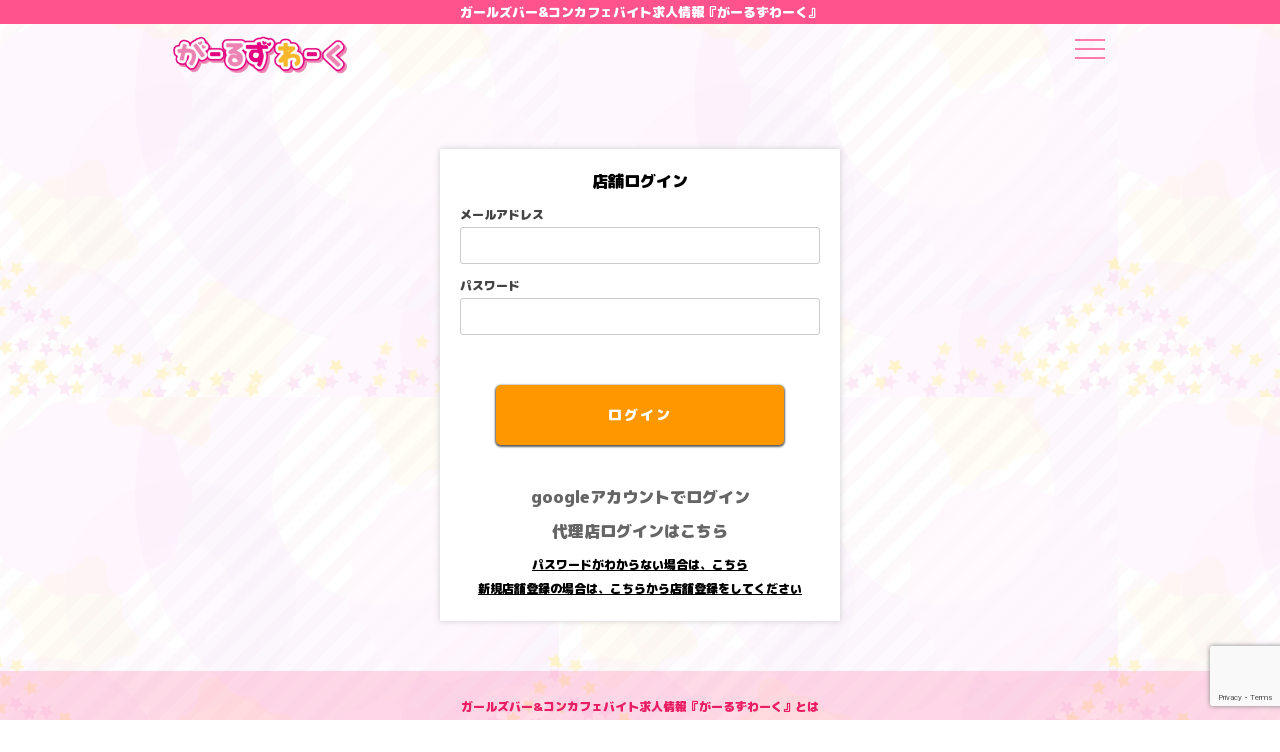

--- FILE ---
content_type: text/html; charset=UTF-8
request_url: https://girlswork.jp/job-google-oauth-re/
body_size: 9818
content:
<!DOCTYPE html> <!--[if IE 7]><html class="ie ie7" dir="ltr" lang="ja"
 prefix="og: https://ogp.me/ns#" > <![endif]--> <!--[if IE 8]><html class="ie ie8" dir="ltr" lang="ja"
 prefix="og: https://ogp.me/ns#" > <![endif]--> <!--[if !(IE 7) & !(IE 8)]><!--><html dir="ltr" lang="ja" prefix="og: https://ogp.me/ns#"> <!--<![endif]--><head><meta charset="UTF-8"/><meta name="viewport" content="width=device-width"/><link rel="stylesheet" media="print" data-pagespeed-onload="this.onload=null;this.media='all';" id="ao_optimized_gfonts" href="https://fonts.googleapis.com/css?family=Hachi+Maru+Pop%7CM+PLUS+Rounded+1c:900%7COpen+Sans%3A400italic%2C700italic%2C400%2C700&amp;display=swap" onload="var elem=this;if (this==window) elem=document.body;elem.setAttribute('data-pagespeed-loaded', 1)"/><link media="all" href="https://girlswork.jp/wp-content/cache/autoptimize/css/autoptimize_e42e70d2121523c3e322a40832809a34.css" rel="stylesheet"/><title>job-google-oauth-re - ガールズバー&amp;コンカフェバイト求人情報『がーるずわーく』</title><link rel="profile" href="https://gmpg.org/xfn/11"/><link rel="pingback" href="https://girlswork.jp/xmlrpc.php"><link href="https://use.fontawesome.com/releases/v5.6.1/css/all.css" rel="stylesheet"> <link rel="stylesheet" type="text/css" href="https://cdnjs.cloudflare.com/ajax/libs/slick-carousel/1.9.0/slick.css"/><link rel="stylesheet" type="text/css" href="https://cdnjs.cloudflare.com/ajax/libs/slick-carousel/1.9.0/slick-theme.css"><script async src="https://www.googletagmanager.com/gtag/js?id=AW-11312911972" type="text/psajs" data-pagespeed-orig-index="0"></script> <script type="text/psajs" data-pagespeed-orig-index="1">window.dataLayer=window.dataLayer||[];function gtag(){dataLayer.push(arguments);}gtag('js',new Date());gtag('config','AW-11312911972');</script> <script type="text/psajs" data-pagespeed-orig-index="2">function gtag_report_conversion(url){var callback=function(){if(typeof(url)!='undefined'){window.location=url;}};gtag('event','conversion',{'send_to':'AW-11312911972/hJiZCOnWy9cYEOSstZIq','event_callback':callback});return false;}</script> <script type="text/psajs" data-pagespeed-orig-index="3">function gtag_report_conversion(url){var callback=function(){if(typeof(url)!='undefined'){window.location=url;}};gtag('event','conversion',{'send_to':'AW-11312911972/notLCJ_Xy9cYEOSstZIq','event_callback':callback});return false;}</script> <script src="https://ajax.googleapis.com/ajax/libs/jquery/3.4.1/jquery.min.js" type="text/psajs" data-pagespeed-orig-index="4"></script> <script src="https://ajaxzip3.github.io/ajaxzip3.js" charset="UTF-8" type="text/psajs" data-pagespeed-orig-index="5"></script> <script src="https://cdn.jsdelivr.net/npm/gasparesganga-jquery-loading-overlay@2.1.7/dist/loadingoverlay.min.js" type="text/psajs" data-pagespeed-orig-index="6"></script> <link rel="preload" href="https://fonts.googleapis.com"><link rel="preload" href="https://fonts.gstatic.com" crossorigin> <script data-pagespeed-orig-type="text/javascript" src="https://cdn.jsdelivr.net/npm/slick-carousel@1.8.1/slick/slick.min.js" type="text/psajs" data-pagespeed-orig-index="7"></script> <script src="https://unpkg.com/scrollreveal" type="text/psajs" data-pagespeed-orig-index="8"></script> <script data-pagespeed-orig-type="text/javascript" type="text/psajs" data-pagespeed-orig-index="9">$(function(){ScrollReveal().reveal('.top_premiere_oubo_link',{duration:1600,origin:'left',distance:'50px',reset:true});});</script> <script data-pagespeed-orig-type="text/javascript" type="text/psajs" data-pagespeed-orig-index="10">$(function(){ScrollReveal().reveal('.top_anime',{duration:1600,origin:'right',distance:'50px',reset:true});});</script> <script data-pagespeed-orig-type="text/javascript" type="text/psajs" data-pagespeed-orig-index="11">$(function(){ScrollReveal().reveal('.top_anime_2',{duration:2600,origin:'right',distance:'50px',reset:true});});</script> <script data-pagespeed-orig-type="text/javascript" type="text/psajs" data-pagespeed-orig-index="12">$(function(){ScrollReveal().reveal('.top_welcome_box h3',{duration:1600,});});</script> <script data-pagespeed-orig-type="text/javascript" type="text/psajs" data-pagespeed-orig-index="13">$(function(){ScrollReveal().reveal('.top_welcome_box_txt p',{duration:2600,});});</script> <script data-pagespeed-orig-type="text/javascript" type="text/psajs" data-pagespeed-orig-index="14">$(function(){ScrollReveal().reveal('#welcome_link',{duration:3600,scale:0.1,reset:true});});</script> <script data-pagespeed-orig-type="text/javascript" type="text/psajs" data-pagespeed-orig-index="15">$(function(){ScrollReveal().reveal('.top_welcome_box_img',{duration:3600,origin:'right',distance:'50px',reset:true});});</script> <script data-pagespeed-orig-type="text/javascript" type="text/psajs" data-pagespeed-orig-index="16">$(function(){ScrollReveal().reveal('.top_welcome_box2 h3',{duration:1600,});});</script> <script data-pagespeed-orig-type="text/javascript" type="text/psajs" data-pagespeed-orig-index="17">$(function(){ScrollReveal().reveal('.top_welcome_box2_txt p',{duration:2600,});});</script> <script data-pagespeed-orig-type="text/javascript" type="text/psajs" data-pagespeed-orig-index="18">$(function(){ScrollReveal().reveal('.top_welcome_box_img2',{duration:3600,origin:'left',distance:'50px',reset:true});});</script> <script data-pagespeed-orig-type="text/javascript" type="text/psajs" data-pagespeed-orig-index="19">$(function(){ScrollReveal().reveal('.top_welcome_box_img3',{duration:3600,origin:'right',distance:'50px',reset:true});});</script> <script data-pagespeed-orig-type="text/javascript" type="text/psajs" data-pagespeed-orig-index="20">$(function(){ScrollReveal().reveal('.top_welcome_box3 h3',{duration:1600,});});</script> <script data-pagespeed-orig-type="text/javascript" type="text/psajs" data-pagespeed-orig-index="21">$(function(){ScrollReveal().reveal('.top_welcome_box3_txt p',{duration:2600,});});</script> <script data-pagespeed-orig-type="text/javascript" type="text/psajs" data-pagespeed-orig-index="22">$(function(){ScrollReveal().reveal('.top_welcome_box3_txt span',{duration:2600,});});</script> <script data-pagespeed-orig-type="text/javascript" type="text/psajs" data-pagespeed-orig-index="23">$(function(){$("form").on('submit',function(){$.LoadingOverlay("show");});});</script> <script data-pagespeed-orig-type="text/javascript" type="text/psajs" data-pagespeed-orig-index="24">$(function(){$('.menu').on('click',function(){$('.menu__line').toggleClass('active');$('.site-header').toggleClass('active');$('.gnav').fadeToggle();});});</script> <script data-pagespeed-orig-type="text/javascript" type="text/psajs" data-pagespeed-orig-index="25">$(function(){$('.news_slick').slick({dots:false,infinite:false,speed:300,slidesToShow:3,slidesToScroll:3,autoplay:true,autoplaySpeed:3000,speed:400,responsive:[{breakpoint:960,settings:{slidesToShow:1,slidesToScroll:1,centerMode:true,centerPadding:"15%",}}]});});</script> <script data-pagespeed-orig-type="text/javascript" type="text/psajs" data-pagespeed-orig-index="26">$(function(){$('.update_slick').slick({dots:false,infinite:false,speed:300,slidesToShow:3,slidesToScroll:3,responsive:[{breakpoint:960,settings:{slidesToShow:1,slidesToScroll:1,centerMode:true,centerPadding:"15%",}}]});});</script> <script data-pagespeed-orig-type="text/javascript" type="text/psajs" data-pagespeed-orig-index="27">$(function(){$('.premiere_img_slide').slick({dots:false,arrows:false,infinite:false,speed:300,slidesToShow:5,slidesToScroll:5,autoplay:true,autoplaySpeed:3000,speed:400,responsive:[{breakpoint:960,settings:{slidesToShow:2,slidesToScroll:2,}}]});});</script> <script src="https://cdn.tiny.cloud/1/62lwep3jun2k4tt1cdqra0g4k90reab2tvb5e1mp4bx02it4/tinymce/6/tinymce.min.js" referrerpolicy="origin"></script> <script type="text/psajs" data-pagespeed-orig-index="28">$(function(){tinymce.init({selector:'#t-point_text1_2',language:"ja",plugins:"table lists link image",menubar:"false",toolbar:['undo redo | bold italic | styleselect | forecolor backcolor | fontsizeselect','numlist bullist | table | link | image'],fontsize_formats:'10px 12px 14px 16px 18px 20px 24px 34px',width:700,height:700,branding:false,image_title:true,automatic_uploads:true,file_picker_types:'image',file_picker_callback:(cb,value,meta)=>{const input=document.createElement('input');input.setAttribute('type','file');input.setAttribute('accept','image/*');input.addEventListener('change',(e)=>{const file=e.target.files[0];const reader=new FileReader();reader.addEventListener('load',()=>{const id='blobid'+(new Date()).getTime();const blobCache=tinymce.activeEditor.editorUpload.blobCache;const base64=reader.result.split(',')[1];const blobInfo=blobCache.create(id,file,base64);blobCache.add(blobInfo);cb(blobInfo.blobUri(),{title:file.name});});reader.readAsDataURL(file);});input.click();},});});</script> <script type="text/psajs" data-pagespeed-orig-index="29">$(function(){tinymce.init({selector:'#t-point_text1',language:"ja",plugins:"table lists link image",menubar:"false",toolbar:['undo redo | bold italic | styleselect | forecolor backcolor | fontsizeselect','numlist bullist | table | link | image'],fontsize_formats:'10px 12px 14px 16px 18px 20px 24px 34px',width:700,height:700,branding:false,image_title:true,automatic_uploads:true,file_picker_types:'image',file_picker_callback:(cb,value,meta)=>{const input=document.createElement('input');input.setAttribute('type','file');input.setAttribute('accept','image/*');input.addEventListener('change',(e)=>{const file=e.target.files[0];const reader=new FileReader();reader.addEventListener('load',()=>{const id='blobid'+(new Date()).getTime();const blobCache=tinymce.activeEditor.editorUpload.blobCache;const base64=reader.result.split(',')[1];const blobInfo=blobCache.create(id,file,base64);blobCache.add(blobInfo);cb(blobInfo.blobUri(),{title:file.name});});reader.readAsDataURL(file);});input.click();},});});</script> <script type="text/psajs" data-pagespeed-orig-index="30">$(function(){tinymce.init({selector:'#t-point_text2',language:"ja",plugins:"table lists link image",menubar:"false",toolbar:['undo redo | bold italic | styleselect | forecolor backcolor | fontsizeselect','numlist bullist | table | link | image'],fontsize_formats:'10px 12px 14px 16px 18px 20px 24px 34px',width:700,height:700,branding:false,image_title:true,automatic_uploads:true,file_picker_types:'image',file_picker_callback:(cb,value,meta)=>{const input=document.createElement('input');input.setAttribute('type','file');input.setAttribute('accept','image/*');input.addEventListener('change',(e)=>{const file=e.target.files[0];const reader=new FileReader();reader.addEventListener('load',()=>{const id='blobid'+(new Date()).getTime();const blobCache=tinymce.activeEditor.editorUpload.blobCache;const base64=reader.result.split(',')[1];const blobInfo=blobCache.create(id,file,base64);blobCache.add(blobInfo);cb(blobInfo.blobUri(),{title:file.name});});reader.readAsDataURL(file);});input.click();},});});</script> <script type="text/psajs" data-pagespeed-orig-index="31">$(function(){tinymce.init({selector:'#t-point_text3',language:"ja",plugins:"table lists link image",menubar:"false",toolbar:['undo redo | bold italic | styleselect | forecolor backcolor | fontsizeselect','numlist bullist | table | link | image'],fontsize_formats:'10px 12px 14px 16px 18px 20px 24px 34px',width:700,height:700,branding:false,image_title:true,automatic_uploads:true,file_picker_types:'image',file_picker_callback:(cb,value,meta)=>{const input=document.createElement('input');input.setAttribute('type','file');input.setAttribute('accept','image/*');input.addEventListener('change',(e)=>{const file=e.target.files[0];const reader=new FileReader();reader.addEventListener('load',()=>{const id='blobid'+(new Date()).getTime();const blobCache=tinymce.activeEditor.editorUpload.blobCache;const base64=reader.result.split(',')[1];const blobInfo=blobCache.create(id,file,base64);blobCache.add(blobInfo);cb(blobInfo.blobUri(),{title:file.name});});reader.readAsDataURL(file);});input.click();},});});</script> <script data-pagespeed-orig-type="text/javascript" type="text/psajs" data-pagespeed-orig-index="32">$(function(){var scrollBottomEvent=window.document.createEvent('UIEvents');scrollBottomEvent.initUIEvent('scrollBottom',true,false,window,1);window.document.addEventListener('scroll',function(){var body=window.document.body;var html=window.document.documentElement;var scrollTop=body.scrollTop||html.scrollTop;var scrollBottom=html.scrollHeight-html.clientHeight-scrollTop;if(scrollBottom<=50){$(".b-stick").css('display','none');}else{$(".b-stick").css('display','block');}});});</script> <!--[if lt IE 9]> <script src="https://girlswork.jp/wp-content/themes/ymd12/js/html5.js?ver=3.7.0" type="text/javascript"></script> <![endif]--><meta name="description" content="ガールズバー&amp;コンカフェバイト求人情報サイト『がーるずわーく』は東京エリアの人気求人を掲載。その日すぐ体入ができる求人情報サイトになります。『がーるずわーく』は人気のインフルエンサーやコンカフェ嬢がSNSなどを通して紹介していたことにより最近話題に。ガールズバー&amp;コンカフェバイト特化型専門求人サイトとして人気急上昇中です。お店の雰囲気や採用担当者の声、特典・体験入店情報・入店後の時給などを掲載し、本当に知りたい情報を常に考え、最新の情報収集をしております。 各店舗で求人担当者との打ち合わせ、審査を経て掲載となりますので安心してご利用ください。"/><meta name="robots" content="noindex, max-snippet:-1, max-image-preview:large, max-video-preview:-1"/><link rel="canonical" href="https://girlswork.jp/job-google-oauth-re/"/><meta name="generator" content="All in One SEO (AIOSEO) 4.2.4 "/><meta property="og:locale" content="ja_JP"/><meta property="og:site_name" content="ガールズバー&amp;コンカフェバイト求人情報『がーるずわーく』 - ガールズバー&amp;コンカフェバイト求人情報サイト『がーるずわーく』は東京エリアの人気求人を掲載。その日すぐ体入ができる求人情報サイトになります。『がーるずわーく』は人気のインフルエンサーやコンカフェ嬢がSNSなどを通して紹介していたことにより最近話題に。ガールズバー&amp;コンカフェバイト特化型専門求人サイトとして人気急上昇中です。お店の雰囲気や採用担当者の声、特典・体験入店情報・入店後の時給などを掲載し、本当に知りたい情報を常に考え、最新の情報収集をしております。 各店舗で求人担当者との打ち合わせ、審査を経て掲載となりますので安心してご利用ください。"/><meta property="og:type" content="article"/><meta property="og:title" content="job-google-oauth-re - ガールズバー&amp;コンカフェバイト求人情報『がーるずわーく』"/><meta property="og:description" content="ガールズバー&amp;コンカフェバイト求人情報サイト『がーるずわーく』は東京エリアの人気求人を掲載。その日すぐ体入ができる求人情報サイトになります。『がーるずわーく』は人気のインフルエンサーやコンカフェ嬢がSNSなどを通して紹介していたことにより最近話題に。ガールズバー&amp;コンカフェバイト特化型専門求人サイトとして人気急上昇中です。お店の雰囲気や採用担当者の声、特典・体験入店情報・入店後の時給などを掲載し、本当に知りたい情報を常に考え、最新の情報収集をしております。 各店舗で求人担当者との打ち合わせ、審査を経て掲載となりますので安心してご利用ください。"/><meta property="og:url" content="https://girlswork.jp/job-google-oauth-re/"/><meta property="article:published_time" content="2022-04-29T07:02:34+00:00"/><meta property="article:modified_time" content="2022-08-27T18:28:17+00:00"/><meta name="twitter:card" content="summary_large_image"/><meta name="twitter:site" content="@Tgirls_work"/><meta name="twitter:title" content="job-google-oauth-re - ガールズバー&amp;コンカフェバイト求人情報『がーるずわーく』"/><meta name="twitter:description" content="ガールズバー&amp;コンカフェバイト求人情報サイト『がーるずわーく』は東京エリアの人気求人を掲載。その日すぐ体入ができる求人情報サイトになります。『がーるずわーく』は人気のインフルエンサーやコンカフェ嬢がSNSなどを通して紹介していたことにより最近話題に。ガールズバー&amp;コンカフェバイト特化型専門求人サイトとして人気急上昇中です。お店の雰囲気や採用担当者の声、特典・体験入店情報・入店後の時給などを掲載し、本当に知りたい情報を常に考え、最新の情報収集をしております。 各店舗で求人担当者との打ち合わせ、審査を経て掲載となりますので安心してご利用ください。"/><meta name="twitter:creator" content="@Tgirls_work"/> <script type="application/ld+json" class="aioseo-schema">{"@context":"https:\/\/schema.org","@graph":[{"@type":"WebSite","@id":"https:\/\/girlswork.jp\/#website","url":"https:\/\/girlswork.jp\/","name":"\u30ac\u30fc\u30eb\u30ba\u30d0\u30fc&\u30b3\u30f3\u30ab\u30d5\u30a7\u30d0\u30a4\u30c8\u6c42\u4eba\u60c5\u5831\u300e\u304c\u30fc\u308b\u305a\u308f\u30fc\u304f\u300f","description":"\u30ac\u30fc\u30eb\u30ba\u30d0\u30fc&\u30b3\u30f3\u30ab\u30d5\u30a7\u30d0\u30a4\u30c8\u6c42\u4eba\u60c5\u5831\u30b5\u30a4\u30c8\u300e\u304c\u30fc\u308b\u305a\u308f\u30fc\u304f\u300f\u306f\u6771\u4eac\u30a8\u30ea\u30a2\u306e\u4eba\u6c17\u6c42\u4eba\u3092\u63b2\u8f09\u3002\u305d\u306e\u65e5\u3059\u3050\u4f53\u5165\u304c\u3067\u304d\u308b\u6c42\u4eba\u60c5\u5831\u30b5\u30a4\u30c8\u306b\u306a\u308a\u307e\u3059\u3002\u300e\u304c\u30fc\u308b\u305a\u308f\u30fc\u304f\u300f\u306f\u4eba\u6c17\u306e\u30a4\u30f3\u30d5\u30eb\u30a8\u30f3\u30b5\u30fc\u3084\u30b3\u30f3\u30ab\u30d5\u30a7\u5b22\u304cSNS\u306a\u3069\u3092\u901a\u3057\u3066\u7d39\u4ecb\u3057\u3066\u3044\u305f\u3053\u3068\u306b\u3088\u308a\u6700\u8fd1\u8a71\u984c\u306b\u3002\u30ac\u30fc\u30eb\u30ba\u30d0\u30fc&\u30b3\u30f3\u30ab\u30d5\u30a7\u30d0\u30a4\u30c8\u7279\u5316\u578b\u5c02\u9580\u6c42\u4eba\u30b5\u30a4\u30c8\u3068\u3057\u3066\u4eba\u6c17\u6025\u4e0a\u6607\u4e2d\u3067\u3059\u3002\u304a\u5e97\u306e\u96f0\u56f2\u6c17\u3084\u63a1\u7528\u62c5\u5f53\u8005\u306e\u58f0\u3001\u7279\u5178\u30fb\u4f53\u9a13\u5165\u5e97\u60c5\u5831\u30fb\u5165\u5e97\u5f8c\u306e\u6642\u7d66\u306a\u3069\u3092\u63b2\u8f09\u3057\u3001\u672c\u5f53\u306b\u77e5\u308a\u305f\u3044\u60c5\u5831\u3092\u5e38\u306b\u8003\u3048\u3001\u6700\u65b0\u306e\u60c5\u5831\u53ce\u96c6\u3092\u3057\u3066\u304a\u308a\u307e\u3059\u3002 \u5404\u5e97\u8217\u3067\u6c42\u4eba\u62c5\u5f53\u8005\u3068\u306e\u6253\u3061\u5408\u308f\u305b\u3001\u5be9\u67fb\u3092\u7d4c\u3066\u63b2\u8f09\u3068\u306a\u308a\u307e\u3059\u306e\u3067\u5b89\u5fc3\u3057\u3066\u3054\u5229\u7528\u304f\u3060\u3055\u3044\u3002","inLanguage":"ja","publisher":{"@id":"https:\/\/girlswork.jp\/#organization"}},{"@type":"Organization","@id":"https:\/\/girlswork.jp\/#organization","name":"\u30ac\u30fc\u30eb\u30ba\u30d0\u30fc&\u30b3\u30f3\u30ab\u30d5\u30a7\u5c02\u9580\u6c42\u4eba\u30b5\u30a4\u30c8\u300e\u304c\u30fc\u308b\u305a\u308f\u30fc\u304f\u300f","url":"https:\/\/girlswork.jp\/","sameAs":["https:\/\/twitter.com\/Tgirls_work"]},{"@type":"BreadcrumbList","@id":"https:\/\/girlswork.jp\/job-google-oauth-re\/#breadcrumblist","itemListElement":[{"@type":"ListItem","@id":"https:\/\/girlswork.jp\/#listItem","position":1,"item":{"@type":"WebPage","@id":"https:\/\/girlswork.jp\/","name":"\u30db\u30fc\u30e0","description":"\u30ac\u30fc\u30eb\u30ba\u30d0\u30fc&\u30b3\u30f3\u30ab\u30d5\u30a7\u30d0\u30a4\u30c8\u6c42\u4eba\u60c5\u5831\u30b5\u30a4\u30c8\u300e\u304c\u30fc\u308b\u305a\u308f\u30fc\u304f\u300f\u306f\u6771\u4eac\u30a8\u30ea\u30a2\u306e\u4eba\u6c17\u6c42\u4eba\u3092\u63b2\u8f09\u3002\u305d\u306e\u65e5\u3059\u3050\u4f53\u5165\u304c\u3067\u304d\u308b\u6c42\u4eba\u60c5\u5831\u30b5\u30a4\u30c8\u306b\u306a\u308a\u307e\u3059\u3002\u300e\u304c\u30fc\u308b\u305a\u308f\u30fc\u304f\u300f\u306f\u4eba\u6c17\u306e\u30a4\u30f3\u30d5\u30eb\u30a8\u30f3\u30b5\u30fc\u3084\u30b3\u30f3\u30ab\u30d5\u30a7\u5b22\u304cSNS\u306a\u3069\u3092\u901a\u3057\u3066\u7d39\u4ecb\u3057\u3066\u3044\u305f\u3053\u3068\u306b\u3088\u308a\u6700\u8fd1\u8a71\u984c\u306b\u3002\u30ac\u30fc\u30eb\u30ba\u30d0\u30fc&\u30b3\u30f3\u30ab\u30d5\u30a7\u30d0\u30a4\u30c8\u7279\u5316\u578b\u5c02\u9580\u6c42\u4eba\u30b5\u30a4\u30c8\u3068\u3057\u3066\u4eba\u6c17\u6025\u4e0a\u6607\u4e2d\u3067\u3059\u3002\u304a\u5e97\u306e\u96f0\u56f2\u6c17\u3084\u63a1\u7528\u62c5\u5f53\u8005\u306e\u58f0\u3001\u7279\u5178\u30fb\u4f53\u9a13\u5165\u5e97\u60c5\u5831\u30fb\u5165\u5e97\u5f8c\u306e\u6642\u7d66\u306a\u3069\u3092\u63b2\u8f09\u3057\u3001\u672c\u5f53\u306b\u77e5\u308a\u305f\u3044\u60c5\u5831\u3092\u5e38\u306b\u8003\u3048\u3001\u6700\u65b0\u306e\u60c5\u5831\u53ce\u96c6\u3092\u3057\u3066\u304a\u308a\u307e\u3059\u3002 \u5404\u5e97\u8217\u3067\u6c42\u4eba\u62c5\u5f53\u8005\u3068\u306e\u6253\u3061\u5408\u308f\u305b\u3001\u5be9\u67fb\u3092\u7d4c\u3066\u63b2\u8f09\u3068\u306a\u308a\u307e\u3059\u306e\u3067\u5b89\u5fc3\u3057\u3066\u3054\u5229\u7528\u304f\u3060\u3055\u3044\u3002","url":"https:\/\/girlswork.jp\/"},"nextItem":"https:\/\/girlswork.jp\/job-google-oauth-re\/#listItem"},{"@type":"ListItem","@id":"https:\/\/girlswork.jp\/job-google-oauth-re\/#listItem","position":2,"item":{"@type":"WebPage","@id":"https:\/\/girlswork.jp\/job-google-oauth-re\/","name":"job-google-oauth-re","description":"\u30ac\u30fc\u30eb\u30ba\u30d0\u30fc&\u30b3\u30f3\u30ab\u30d5\u30a7\u30d0\u30a4\u30c8\u6c42\u4eba\u60c5\u5831\u30b5\u30a4\u30c8\u300e\u304c\u30fc\u308b\u305a\u308f\u30fc\u304f\u300f\u306f\u6771\u4eac\u30a8\u30ea\u30a2\u306e\u4eba\u6c17\u6c42\u4eba\u3092\u63b2\u8f09\u3002\u305d\u306e\u65e5\u3059\u3050\u4f53\u5165\u304c\u3067\u304d\u308b\u6c42\u4eba\u60c5\u5831\u30b5\u30a4\u30c8\u306b\u306a\u308a\u307e\u3059\u3002\u300e\u304c\u30fc\u308b\u305a\u308f\u30fc\u304f\u300f\u306f\u4eba\u6c17\u306e\u30a4\u30f3\u30d5\u30eb\u30a8\u30f3\u30b5\u30fc\u3084\u30b3\u30f3\u30ab\u30d5\u30a7\u5b22\u304cSNS\u306a\u3069\u3092\u901a\u3057\u3066\u7d39\u4ecb\u3057\u3066\u3044\u305f\u3053\u3068\u306b\u3088\u308a\u6700\u8fd1\u8a71\u984c\u306b\u3002\u30ac\u30fc\u30eb\u30ba\u30d0\u30fc&\u30b3\u30f3\u30ab\u30d5\u30a7\u30d0\u30a4\u30c8\u7279\u5316\u578b\u5c02\u9580\u6c42\u4eba\u30b5\u30a4\u30c8\u3068\u3057\u3066\u4eba\u6c17\u6025\u4e0a\u6607\u4e2d\u3067\u3059\u3002\u304a\u5e97\u306e\u96f0\u56f2\u6c17\u3084\u63a1\u7528\u62c5\u5f53\u8005\u306e\u58f0\u3001\u7279\u5178\u30fb\u4f53\u9a13\u5165\u5e97\u60c5\u5831\u30fb\u5165\u5e97\u5f8c\u306e\u6642\u7d66\u306a\u3069\u3092\u63b2\u8f09\u3057\u3001\u672c\u5f53\u306b\u77e5\u308a\u305f\u3044\u60c5\u5831\u3092\u5e38\u306b\u8003\u3048\u3001\u6700\u65b0\u306e\u60c5\u5831\u53ce\u96c6\u3092\u3057\u3066\u304a\u308a\u307e\u3059\u3002 \u5404\u5e97\u8217\u3067\u6c42\u4eba\u62c5\u5f53\u8005\u3068\u306e\u6253\u3061\u5408\u308f\u305b\u3001\u5be9\u67fb\u3092\u7d4c\u3066\u63b2\u8f09\u3068\u306a\u308a\u307e\u3059\u306e\u3067\u5b89\u5fc3\u3057\u3066\u3054\u5229\u7528\u304f\u3060\u3055\u3044\u3002","url":"https:\/\/girlswork.jp\/job-google-oauth-re\/"},"previousItem":"https:\/\/girlswork.jp\/#listItem"}]},{"@type":"WebPage","@id":"https:\/\/girlswork.jp\/job-google-oauth-re\/#webpage","url":"https:\/\/girlswork.jp\/job-google-oauth-re\/","name":"job-google-oauth-re - \u30ac\u30fc\u30eb\u30ba\u30d0\u30fc&\u30b3\u30f3\u30ab\u30d5\u30a7\u30d0\u30a4\u30c8\u6c42\u4eba\u60c5\u5831\u300e\u304c\u30fc\u308b\u305a\u308f\u30fc\u304f\u300f","description":"\u30ac\u30fc\u30eb\u30ba\u30d0\u30fc&\u30b3\u30f3\u30ab\u30d5\u30a7\u30d0\u30a4\u30c8\u6c42\u4eba\u60c5\u5831\u30b5\u30a4\u30c8\u300e\u304c\u30fc\u308b\u305a\u308f\u30fc\u304f\u300f\u306f\u6771\u4eac\u30a8\u30ea\u30a2\u306e\u4eba\u6c17\u6c42\u4eba\u3092\u63b2\u8f09\u3002\u305d\u306e\u65e5\u3059\u3050\u4f53\u5165\u304c\u3067\u304d\u308b\u6c42\u4eba\u60c5\u5831\u30b5\u30a4\u30c8\u306b\u306a\u308a\u307e\u3059\u3002\u300e\u304c\u30fc\u308b\u305a\u308f\u30fc\u304f\u300f\u306f\u4eba\u6c17\u306e\u30a4\u30f3\u30d5\u30eb\u30a8\u30f3\u30b5\u30fc\u3084\u30b3\u30f3\u30ab\u30d5\u30a7\u5b22\u304cSNS\u306a\u3069\u3092\u901a\u3057\u3066\u7d39\u4ecb\u3057\u3066\u3044\u305f\u3053\u3068\u306b\u3088\u308a\u6700\u8fd1\u8a71\u984c\u306b\u3002\u30ac\u30fc\u30eb\u30ba\u30d0\u30fc&\u30b3\u30f3\u30ab\u30d5\u30a7\u30d0\u30a4\u30c8\u7279\u5316\u578b\u5c02\u9580\u6c42\u4eba\u30b5\u30a4\u30c8\u3068\u3057\u3066\u4eba\u6c17\u6025\u4e0a\u6607\u4e2d\u3067\u3059\u3002\u304a\u5e97\u306e\u96f0\u56f2\u6c17\u3084\u63a1\u7528\u62c5\u5f53\u8005\u306e\u58f0\u3001\u7279\u5178\u30fb\u4f53\u9a13\u5165\u5e97\u60c5\u5831\u30fb\u5165\u5e97\u5f8c\u306e\u6642\u7d66\u306a\u3069\u3092\u63b2\u8f09\u3057\u3001\u672c\u5f53\u306b\u77e5\u308a\u305f\u3044\u60c5\u5831\u3092\u5e38\u306b\u8003\u3048\u3001\u6700\u65b0\u306e\u60c5\u5831\u53ce\u96c6\u3092\u3057\u3066\u304a\u308a\u307e\u3059\u3002 \u5404\u5e97\u8217\u3067\u6c42\u4eba\u62c5\u5f53\u8005\u3068\u306e\u6253\u3061\u5408\u308f\u305b\u3001\u5be9\u67fb\u3092\u7d4c\u3066\u63b2\u8f09\u3068\u306a\u308a\u307e\u3059\u306e\u3067\u5b89\u5fc3\u3057\u3066\u3054\u5229\u7528\u304f\u3060\u3055\u3044\u3002","inLanguage":"ja","isPartOf":{"@id":"https:\/\/girlswork.jp\/#website"},"breadcrumb":{"@id":"https:\/\/girlswork.jp\/job-google-oauth-re\/#breadcrumblist"},"datePublished":"2022-04-29T07:02:34+09:00","dateModified":"2022-08-27T18:28:17+09:00"}]}</script> <script type="text/psajs" data-pagespeed-orig-index="33">var ajaxurl='https://girlswork.jp/wp-admin/admin-ajax.php';</script> <link rel='dns-prefetch' href='//stats.wp.com'/><link href='https://fonts.gstatic.com' crossorigin rel='preconnect'/><link href='https://fonts.googleapis.com' rel='preconnect'/><link href='https://cdnjs.cloudflare.com' rel='preconnect'/><link href='https://fontawesome.com' rel='preconnect'/><link href='https://use.fontawesome.com' rel='preconnect'/><link href='https://www.doubleclickbygoogle.com' rel='preconnect'/><link href='https://tpc.googlesyndication.com' rel='preconnect'/><link rel="alternate" type="application/rss+xml" title="ガールズバー&amp;コンカフェバイト求人情報『がーるずわーく』 &raquo; フィード" href="https://girlswork.jp/feed/"/><link rel="alternate" type="application/rss+xml" title="ガールズバー&amp;コンカフェバイト求人情報『がーるずわーく』 &raquo; コメントフィード" href="https://girlswork.jp/comments/feed/"/><link rel="alternate" title="oEmbed (JSON)" type="application/json+oembed" href="https://girlswork.jp/wp-json/oembed/1.0/embed?url=https%3A%2F%2Fgirlswork.jp%2Fjob-google-oauth-re%2F"/><link rel="alternate" title="oEmbed (XML)" type="text/xml+oembed" href="https://girlswork.jp/wp-json/oembed/1.0/embed?url=https%3A%2F%2Fgirlswork.jp%2Fjob-google-oauth-re%2F&#038;format=xml"/> <script src="//www.googletagmanager.com/gtag/js?id=G-VWN7VL74B7" data-cfasync="false" data-wpfc-render="false" data-pagespeed-orig-type="text/javascript" async type="text/psajs" data-pagespeed-orig-index="34"></script> <script data-cfasync="false" data-wpfc-render="false" data-pagespeed-orig-type="text/javascript" type="text/psajs" data-pagespeed-orig-index="35">var mi_version='9.11.1';var mi_track_user=true;var mi_no_track_reason='';var MonsterInsightsDefaultLocations={"page_location":"https:\/\/girlswork.jp\/job-google-oauth-re\/"};if(typeof MonsterInsightsPrivacyGuardFilter==='function'){var MonsterInsightsLocations=(typeof MonsterInsightsExcludeQuery==='object')?MonsterInsightsPrivacyGuardFilter(MonsterInsightsExcludeQuery):MonsterInsightsPrivacyGuardFilter(MonsterInsightsDefaultLocations);}else{var MonsterInsightsLocations=(typeof MonsterInsightsExcludeQuery==='object')?MonsterInsightsExcludeQuery:MonsterInsightsDefaultLocations;}var disableStrs=['ga-disable-G-VWN7VL74B7',];function __gtagTrackerIsOptedOut(){for(var index=0;index<disableStrs.length;index++){if(document.cookie.indexOf(disableStrs[index]+'=true')>-1){return true;}}return false;}if(__gtagTrackerIsOptedOut()){for(var index=0;index<disableStrs.length;index++){window[disableStrs[index]]=true;}}function __gtagTrackerOptout(){for(var index=0;index<disableStrs.length;index++){document.cookie=disableStrs[index]+'=true; expires=Thu, 31 Dec 2099 23:59:59 UTC; path=/';window[disableStrs[index]]=true;}}if('undefined'===typeof gaOptout){function gaOptout(){__gtagTrackerOptout();}}window.dataLayer=window.dataLayer||[];window.MonsterInsightsDualTracker={helpers:{},trackers:{},};if(mi_track_user){function __gtagDataLayer(){dataLayer.push(arguments);}function __gtagTracker(type,name,parameters){if(!parameters){parameters={};}if(parameters.send_to){__gtagDataLayer.apply(null,arguments);return;}if(type==='event'){parameters.send_to=monsterinsights_frontend.v4_id;var hookName=name;if(typeof parameters['event_category']!=='undefined'){hookName=parameters['event_category']+':'+name;}if(typeof MonsterInsightsDualTracker.trackers[hookName]!=='undefined'){MonsterInsightsDualTracker.trackers[hookName](parameters);}else{__gtagDataLayer('event',name,parameters);}}else{__gtagDataLayer.apply(null,arguments);}}__gtagTracker('js',new Date());__gtagTracker('set',{'developer_id.dZGIzZG':true,});if(MonsterInsightsLocations.page_location){__gtagTracker('set',MonsterInsightsLocations);}__gtagTracker('config','G-VWN7VL74B7',{"forceSSL":"true","link_attribution":"true"});window.gtag=__gtagTracker;(function(){var noopfn=function(){return null;};var newtracker=function(){return new Tracker();};var Tracker=function(){return null;};var p=Tracker.prototype;p.get=noopfn;p.set=noopfn;p.send=function(){var args=Array.prototype.slice.call(arguments);args.unshift('send');__gaTracker.apply(null,args);};var __gaTracker=function(){var len=arguments.length;if(len===0){return;}var f=arguments[len-1];if(typeof f!=='object'||f===null||typeof f.hitCallback!=='function'){if('send'===arguments[0]){var hitConverted,hitObject=false,action;if('event'===arguments[1]){if('undefined'!==typeof arguments[3]){hitObject={'eventAction':arguments[3],'eventCategory':arguments[2],'eventLabel':arguments[4],'value':arguments[5]?arguments[5]:1,}}}if('pageview'===arguments[1]){if('undefined'!==typeof arguments[2]){hitObject={'eventAction':'page_view','page_path':arguments[2],}}}if(typeof arguments[2]==='object'){hitObject=arguments[2];}if(typeof arguments[5]==='object'){Object.assign(hitObject,arguments[5]);}if('undefined'!==typeof arguments[1].hitType){hitObject=arguments[1];if('pageview'===hitObject.hitType){hitObject.eventAction='page_view';}}if(hitObject){action='timing'===arguments[1].hitType?'timing_complete':hitObject.eventAction;hitConverted=mapArgs(hitObject);__gtagTracker('event',action,hitConverted);}}return;}function mapArgs(args){var arg,hit={};var gaMap={'eventCategory':'event_category','eventAction':'event_action','eventLabel':'event_label','eventValue':'event_value','nonInteraction':'non_interaction','timingCategory':'event_category','timingVar':'name','timingValue':'value','timingLabel':'event_label','page':'page_path','location':'page_location','title':'page_title','referrer':'page_referrer',};for(arg in args){if(!(!args.hasOwnProperty(arg)||!gaMap.hasOwnProperty(arg))){hit[gaMap[arg]]=args[arg];}else{hit[arg]=args[arg];}}return hit;}try{f.hitCallback();}catch(ex){}};__gaTracker.create=newtracker;__gaTracker.getByName=newtracker;__gaTracker.getAll=function(){return[];};__gaTracker.remove=noopfn;__gaTracker.loaded=true;window['__gaTracker']=__gaTracker;})();}else{console.log("");(function(){function __gtagTracker(){return null;}window['__gtagTracker']=__gtagTracker;window['gtag']=__gtagTracker;})();}</script> <script data-cfasync="false" data-wpfc-render="false" data-pagespeed-orig-type="text/javascript" id='monsterinsights-frontend-script-js-extra' type="text/psajs" data-pagespeed-orig-index="36">var monsterinsights_frontend={"js_events_tracking":"true","download_extensions":"doc,pdf,ppt,zip,xls,docx,pptx,xlsx","inbound_paths":"[{\"path\":\"\\\/go\\\/\",\"label\":\"affiliate\"},{\"path\":\"\\\/recommend\\\/\",\"label\":\"affiliate\"}]","home_url":"https:\/\/girlswork.jp","hash_tracking":"false","v4_id":"G-VWN7VL74B7"};</script> <link rel="https://api.w.org/" href="https://girlswork.jp/wp-json/"/><link rel="alternate" title="JSON" type="application/json" href="https://girlswork.jp/wp-json/wp/v2/pages/205"/><link rel="EditURI" type="application/rsd+xml" title="RSD" href="https://girlswork.jp/xmlrpc.php?rsd"/><meta name="generator" content="WordPress 6.9"/><link rel='shortlink' href='https://girlswork.jp/?p=205'/> <noscript><style>.lazyload[data-src]{display:none!important}</style></noscript><link rel="icon" href="https://girlswork.jp/wp-content/uploads/2022/09/cropped-スクリーンショット-2022-09-09-0.50.34-32x32.png" sizes="32x32"/><link rel="icon" href="https://girlswork.jp/wp-content/uploads/2022/09/cropped-スクリーンショット-2022-09-09-0.50.34-192x192.png" sizes="192x192"/><link rel="apple-touch-icon" href="https://girlswork.jp/wp-content/uploads/2022/09/cropped-スクリーンショット-2022-09-09-0.50.34-180x180.png"/><meta name="msapplication-TileImage" content="https://girlswork.jp/wp-content/uploads/2022/09/cropped-スクリーンショット-2022-09-09-0.50.34-270x270.png"/></head><body data-rsssl=1 class="wp-singular page-template page-template-studio-google-oauth-re page-template-studio-google-oauth-re-php page page-id-205 wp-embed-responsive wp-theme-ymd12 custom-font-enabled"><noscript><meta HTTP-EQUIV="refresh" content="0;url='https://girlswork.jp/job-google-oauth-re/?PageSpeed=noscript'" /><style><!--table,div,span,font,p{display:none} --></style><div style="display:block">Please click <a href="https://girlswork.jp/job-google-oauth-re/?PageSpeed=noscript">here</a> if you are not redirected within a few seconds.</div></noscript>
<script data-cfasync="false" data-no-defer="1" type="text/psajs" data-pagespeed-orig-index="37">var ewww_webp_supported=false;</script><div id="page" class="hfeed site"><header id="masthead" class="site-header"><h2 class="site_des">ガールズバー&amp;コンカフェバイト求人情報『がーるずわーく』</h2><hgroup><div class="hbox"><h1 class="site-title"><a href="https://girlswork.jp/" title="ガールズバー&amp;コンカフェバイト求人情報『がーるずわーく』" rel="home"><img width="677" height="153" src="[data-uri]" class="attachment-small size-small lazyload" alt="" decoding="async" fetchpriority="high" data-src="https://girlswork.jp/wp-content/uploads/2022/09/縺九ｙ繝ｼ繧九☆繧吶ｏ繝ｼ縺丞・遞ｿ-e1662207586608.png" data-srcset="https://girlswork.jp/wp-content/uploads/2022/09/縺九ｙ繝ｼ繧九☆繧吶ｏ繝ｼ縺丞・遞ｿ-e1662207586608.png 677w, https://girlswork.jp/wp-content/uploads/2022/09/縺九ｙ繝ｼ繧九☆繧吶ｏ繝ｼ縺丞・遞ｿ-e1662207586608-300x68.png 300w, https://girlswork.jp/wp-content/uploads/2022/09/縺九ｙ繝ｼ繧九☆繧吶ｏ繝ｼ縺丞・遞ｿ-e1662207586608-624x141.png 624w" data-sizes="auto"/><noscript><img width="677" height="153" src="https://girlswork.jp/wp-content/uploads/2022/09/縺九ｙ繝ｼ繧九☆繧吶ｏ繝ｼ縺丞・遞ｿ-e1662207586608.png" class="attachment-small size-small" alt="" decoding="async" fetchpriority="high" srcset="https://girlswork.jp/wp-content/uploads/2022/09/縺九ｙ繝ｼ繧九☆繧吶ｏ繝ｼ縺丞・遞ｿ-e1662207586608.png 677w, https://girlswork.jp/wp-content/uploads/2022/09/縺九ｙ繝ｼ繧九☆繧吶ｏ繝ｼ縺丞・遞ｿ-e1662207586608-300x68.png 300w, https://girlswork.jp/wp-content/uploads/2022/09/縺九ｙ繝ｼ繧九☆繧吶ｏ繝ｼ縺丞・遞ｿ-e1662207586608-624x141.png 624w" sizes="(max-width: 677px) 100vw, 677px" data-eio="l"/></noscript></a></h1><div class="menus"><a class="menu"> <span class="menu__line menu__line--top"></span> <span class="menu__line menu__line--center"></span> <span class="menu__line menu__line--bottom"></span> </a></div></div></hgroup><nav id="site-navigation" class="main-navigation"> <button class="menu-toggle">メニュー</button> <a class="assistive-text" href="#content" title="コンテンツへスキップ">コンテンツへスキップ</a><div class="nav-menu"><ul><li><a href="https://girlswork.jp/">ホーム</a></li><li class="page_item page-item-2496"><a href="https://girlswork.jp/agency-mypage/">agency-mypage</a></li><li class="page_item page-item-12018"><a href="https://girlswork.jp/influencer_page/">influencer_page</a></li><li class="page_item page-item-207"><a href="https://girlswork.jp/job-google-oauth/">job-google-oauth</a></li><li class="page_item page-item-201"><a href="https://girlswork.jp/job-google-oauth-add/">job-google-oauth-add</a></li><li class="page_item page-item-203"><a href="https://girlswork.jp/job-google-oauth-add-re/">job-google-oauth-add-re</a></li><li class="page_item page-item-205 current_page_item"><a href="https://girlswork.jp/job-google-oauth-re/" aria-current="page">job-google-oauth-re</a></li><li class="page_item page-item-477"><a href="https://girlswork.jp/line_oubo/">line_oubo</a></li><li class="page_item page-item-898"><a href="https://girlswork.jp/premiere_scout/">premiere_scout</a></li><li class="page_item page-item-513"><a href="https://girlswork.jp/tel_oubo/">tel_oubo</a></li><li class="page_item page-item-13273"><a href="https://girlswork.jp/tempo-report/">tempo-report</a></li><li class="page_item page-item-166"><a href="https://girlswork.jp/user-google-oauth/">user-google-oauth</a></li><li class="page_item page-item-170"><a href="https://girlswork.jp/user-google-oauth-add/">user-google-oauth-add</a></li><li class="page_item page-item-172"><a href="https://girlswork.jp/user-google-oauth-add-re/">user-google-oauth-add-re</a></li><li class="page_item page-item-168"><a href="https://girlswork.jp/user-google-oauth-re/">user-google-oauth-re</a></li><li class="page_item page-item-348"><a href="https://girlswork.jp/contact/">お問い合わせ</a></li><li class="page_item page-item-148"><a href="https://girlswork.jp/news/">お知らせ</a></li><li class="page_item page-item-776"><a href="https://girlswork.jp/about/">がーるずわーくとは</a></li><li class="page_item page-item-535"><a href="https://girlswork.jp/terms-of-service/">ご利用規約</a></li><li class="page_item page-item-731"><a href="https://girlswork.jp/%e3%82%ac%e3%83%bc%e3%83%ab%e3%82%ba%e3%83%90%e3%83%bc%e3%81%ae%e6%b1%82%e4%ba%ba%e6%a4%9c%e7%b4%a2/">ガールズバーの求人検索</a></li><li class="page_item page-item-732"><a href="https://girlswork.jp/%e3%82%b3%e3%83%b3%e3%82%ab%e3%83%95%e3%82%a7%e3%81%ae%e6%b1%82%e4%ba%ba%e6%a4%9c%e7%b4%a2/">コンカフェの求人検索</a></li><li class="page_item page-item-160"><a href="https://girlswork.jp/repass/">パスワード再発行</a></li><li class="page_item page-item-537"><a href="https://girlswork.jp/privacy-policy/">プライバシーポリシー</a></li><li class="page_item page-item-156"><a href="https://girlswork.jp/user-mypage/">ユーザーマイページ</a></li><li class="page_item page-item-150"><a href="https://girlswork.jp/user-add/">ユーザー登録</a></li><li class="page_item page-item-644"><a href="https://girlswork.jp/%e4%b8%89%e8%bb%92%e8%8c%b6%e5%b1%8b%e3%82%a8%e3%83%aa%e3%82%a2%e3%81%ae%e6%b1%82%e4%ba%ba%e6%a4%9c%e7%b4%a2/">三軒茶屋エリアの求人検索</a></li><li class="page_item page-item-594"><a href="https://girlswork.jp/%e4%b8%8a%e9%87%8e%e3%82%a8%e3%83%aa%e3%82%a2%e3%81%ae%e6%b1%82%e4%ba%ba%e6%a4%9c%e7%b4%a2/">上野エリアの求人検索</a></li><li class="page_item page-item-1533"><a href="https://girlswork.jp/%e4%b8%96%e7%94%b0%e8%b0%b7%e3%82%a8%e3%83%aa%e3%82%a2%e3%81%ae%e6%b1%82%e4%ba%ba%e6%a4%9c%e7%b4%a2/">世田谷エリアの求人検索</a></li><li class="page_item page-item-600"><a href="https://girlswork.jp/%e4%b8%ad%e9%87%8e%e3%82%a8%e3%83%aa%e3%82%a2%e3%81%ae%e6%b1%82%e4%ba%ba%e6%a4%9c%e7%b4%a2/">中野エリアの求人検索</a></li><li class="page_item page-item-641"><a href="https://girlswork.jp/%e4%ba%94%e5%8f%8d%e7%94%b0%e3%82%a8%e3%83%aa%e3%82%a2%e3%81%ae%e6%b1%82%e4%ba%ba%e6%a4%9c%e7%b4%a2/">五反田エリアの求人検索</a></li><li class="page_item page-item-537672"><a href="https://girlswork.jp/report_form/">体験レポート申請</a></li><li class="page_item page-item-596"><a href="https://girlswork.jp/%e5%85%ad%e6%9c%ac%e6%9c%a8%e3%82%a8%e3%83%aa%e3%82%a2%e3%81%ae%e6%b1%82%e4%ba%ba%e6%a4%9c%e7%b4%a2/">六本木エリアの求人検索</a></li><li class="page_item page-item-648"><a href="https://girlswork.jp/%e5%8c%97%e5%8d%83%e4%bd%8f%e3%82%a8%e3%83%aa%e3%82%a2%e3%81%ae%e6%b1%82%e4%ba%ba%e6%a4%9c%e7%b4%a2/">北千住エリアの求人検索</a></li><li class="page_item page-item-640"><a href="https://girlswork.jp/%e5%b0%8f%e5%b2%a9%e3%82%a8%e3%83%aa%e3%82%a2%e3%81%ae%e6%b1%82%e4%ba%ba%e6%a4%9c%e7%b4%a2/">小岩エリアの求人検索</a></li><li class="page_item page-item-197"><a href="https://girlswork.jp/job-mypage/">店舗マイページ</a></li><li class="page_item page-item-153"><a href="https://girlswork.jp/job-add/">店舗登録</a></li><li class="page_item page-item-685"><a href="https://girlswork.jp/%e6%81%b5%e6%af%94%e5%af%bf%e3%82%a8%e3%83%aa%e3%82%a2%e3%81%ae%e6%b1%82%e4%ba%ba%e6%a4%9c%e7%b4%a2/">恵比寿エリアの求人検索</a></li><li class="page_item page-item-124148"><a href="https://girlswork.jp/%e6%8e%b2%e8%bc%89%e3%81%ab%e3%81%a4%e3%81%84%e3%81%a6/">掲載について</a></li><li class="page_item page-item-583"><a href="https://girlswork.jp/%e6%96%b0%e5%ae%bf%e3%82%a8%e3%83%aa%e3%82%a2%e3%81%ae%e6%b1%82%e4%ba%ba%e6%a4%9c%e7%b4%a2/">新宿エリアの求人検索</a></li><li class="page_item page-item-598"><a href="https://girlswork.jp/%e6%96%b0%e6%a9%8b%e3%82%a8%e3%83%aa%e3%82%a2%e3%81%ae%e6%b1%82%e4%ba%ba%e6%a4%9c%e7%b4%a2/">新橋エリアの求人検索</a></li><li class="page_item page-item-705"><a href="https://girlswork.jp/%e6%9d%bf%e6%a9%8b%e3%82%a8%e3%83%aa%e3%82%a2%e3%81%ae%e6%b1%82%e4%ba%ba%e6%a4%9c%e7%b4%a2/">板橋エリアの求人検索</a></li><li class="page_item page-item-352"><a href="https://girlswork.jp/job-search/">求人検索</a></li><li class="page_item page-item-1535"><a href="https://girlswork.jp/%e6%b1%9f%e6%9d%b1%e3%82%a8%e3%83%aa%e3%82%a2%e3%81%ae%e6%b1%82%e4%ba%ba%e6%a4%9c%e7%b4%a2/">江東エリアの求人検索</a></li><li class="page_item page-item-593"><a href="https://girlswork.jp/%e6%b1%a0%e8%a2%8b%e3%82%a8%e3%83%aa%e3%82%a2%e3%81%ae%e6%b1%82%e4%ba%ba%e6%a4%9c%e7%b4%a2/">池袋エリアの求人検索</a></li><li class="page_item page-item-595"><a href="https://girlswork.jp/%e6%b8%8b%e8%b0%b7%e3%82%a8%e3%83%aa%e3%82%a2%e3%81%ae%e6%b1%82%e4%ba%ba%e6%a4%9c%e7%b4%a2/">渋谷エリアの求人検索</a></li><li class="page_item page-item-699"><a href="https://girlswork.jp/%e7%9b%ae%e9%bb%92%e3%82%a8%e3%83%aa%e3%82%a2%e3%81%ae%e6%b1%82%e4%ba%ba%e6%a4%9c%e7%b4%a2/">目黒エリアの求人検索</a></li><li class="page_item page-item-599"><a href="https://girlswork.jp/%e7%a5%9e%e7%94%b0%e3%82%a8%e3%83%aa%e3%82%a2%e3%81%ae%e6%b1%82%e4%ba%ba%e6%a4%9c%e7%b4%a2/">神田エリアの求人検索</a></li><li class="page_item page-item-597"><a href="https://girlswork.jp/%e7%a7%8b%e8%91%89%e5%8e%9f%e3%82%a8%e3%83%aa%e3%82%a2%e3%81%ae%e6%b1%82%e4%ba%ba%e6%a4%9c%e7%b4%a2/">秋葉原エリアの求人検索</a></li><li class="page_item page-item-701"><a href="https://girlswork.jp/%e7%b7%b4%e9%a6%ac%e3%82%a8%e3%83%aa%e3%82%a2%e3%81%ae%e6%b1%82%e4%ba%ba%e6%a4%9c%e7%b4%a2/">練馬エリアの求人検索</a></li><li class="page_item page-item-1531"><a href="https://girlswork.jp/%e8%91%9b%e9%a3%be%e3%82%a8%e3%83%aa%e3%82%a2%e3%81%ae%e6%b1%82%e4%ba%ba%e6%a4%9c%e7%b4%a2/">葛飾エリアの求人検索</a></li><li class="page_item page-item-645"><a href="https://girlswork.jp/%e8%92%b2%e7%94%b0%e3%82%a8%e3%83%aa%e3%82%a2%e3%81%ae%e6%b1%82%e4%ba%ba%e6%a4%9c%e7%b4%a2/">蒲田エリアの求人検索</a></li><li class="page_item page-item-601"><a href="https://girlswork.jp/%e8%b5%a4%e7%be%bd%e3%82%a8%e3%83%aa%e3%82%a2%e3%81%ae%e6%b1%82%e4%ba%ba%e6%a4%9c%e7%b4%a2/">赤羽エリアの求人検索</a></li><li class="page_item page-item-1537"><a href="https://girlswork.jp/%e8%b6%b3%e7%ab%8b%e3%82%a8%e3%83%aa%e3%82%a2%e3%81%ae%e6%b1%82%e4%ba%ba%e6%a4%9c%e7%b4%a2/">足立エリアの求人検索</a></li><li class="page_item page-item-602"><a href="https://girlswork.jp/%e9%8c%a6%e7%b3%b8%e7%94%ba%e3%82%a8%e3%83%aa%e3%82%a2%e3%81%ae%e6%b1%82%e4%ba%ba%e6%a4%9c%e7%b4%a2/">錦糸町エリアの求人検索</a></li><li class="page_item page-item-730"><a href="https://girlswork.jp/%e9%ba%bb%e5%b8%83%e3%82%a8%e3%83%aa%e3%82%a2%e3%81%ae%e6%b1%82%e4%ba%ba%e6%a4%9c%e7%b4%a2/">麻布エリアの求人検索</a></li></ul></div></nav></header><nav class="gnav"><div class="gnav__wrap"><ul class="gnav__menu"><li class="gnav__menu__item"> <a href="https://girlswork.jp/"><p>トップページ<p></a></li><li class="gnav__menu__item"> <a href="https://girlswork.jp/job-search/"><p>求人検索<p></a></li><li class="gnav__menu__item"> <a href="https://girlswork.jp/news"><p>新着情報<p></a></li><li class="gnav__menu__item"> <a href="https://girlswork.jp/contact"><p>お問い合わせ<p></a></li><ul class="gnav__menu2"><li class="gnav__menu__item_2" style="background: #ff9800;"> <a href="https://girlswork.jp/user-mypage/"><p>ユーザー<br>ログイン<p></a></li><li class="gnav__menu__item_2" style="background: #8bc34a;"> <a href="https://girlswork.jp/job-mypage/"><p>店舗<br>ログイン<p></a></li></ul></ul></div></nav><div id="main" class="wrapper"><div id="primary" class="site-content"><div id="content" role="main"> <br/> <b>Warning</b>: file_get_contents(https://accounts.google.com/o/oauth2/token): failed to open stream: HTTP request failed! HTTP/1.0 400 Bad Request
in <b>/home/ymdtko/girlswork.jp/public_html/wp-content/themes/ymd12/studio-google-oauth-re.php</b> on line <b>35</b><br/> <br/> <b>Warning</b>: file_get_contents(https://www.googleapis.com/oauth2/v1/userinfo?): failed to open stream: HTTP request failed! HTTP/1.0 401 Unauthorized
in <b>/home/ymdtko/girlswork.jp/public_html/wp-content/themes/ymd12/studio-google-oauth-re.php</b> on line <b>49</b><br/> <script type="text/psajs" data-pagespeed-orig-index="38">alert('そのメールアドレスは登録されていません。');window.location.href="https://girlswork.jp/job-mypage/";</script> <script data-pagespeed-orig-type="text/javascript" type="text/psajs" data-pagespeed-orig-index="39">window.location.href="https://girlswork.jp/job-mypage/"</script> </div></div><script defer src="https://girlswork.jp/wp-content/cache/autoptimize/js/autoptimize_c1e77c0c01c3b30f79d10c7081623a4b.js.pagespeed.jm.V1t6fbKlas.js" type="text/psajs" data-pagespeed-orig-index="40"></script><!--noptimize--><!-- Autoptimize found a problem with the HTML in your Theme, tag `/body` missing --><!--/noptimize--><script type="text/javascript" src="/pagespeed_static/js_defer.I4cHjq6EEP.js"></script>

--- FILE ---
content_type: text/html; charset=UTF-8
request_url: https://girlswork.jp/job-mypage/
body_size: 13075
content:
<!DOCTYPE html> <!--[if IE 7]><html class="ie ie7" dir="ltr" lang="ja"
 prefix="og: https://ogp.me/ns#" > <![endif]--> <!--[if IE 8]><html class="ie ie8" dir="ltr" lang="ja"
 prefix="og: https://ogp.me/ns#" > <![endif]--> <!--[if !(IE 7) & !(IE 8)]><!--><html dir="ltr" lang="ja" prefix="og: https://ogp.me/ns#"> <!--<![endif]--><head><meta charset="UTF-8"/><meta name="viewport" content="width=device-width"/><link rel="stylesheet" media="print" data-pagespeed-onload="this.onload=null;this.media='all';" id="ao_optimized_gfonts" href="https://fonts.googleapis.com/css?family=Hachi+Maru+Pop%7CM+PLUS+Rounded+1c:900%7COpen+Sans%3A400italic%2C700italic%2C400%2C700&amp;display=swap" onload="var elem=this;if (this==window) elem=document.body;elem.setAttribute('data-pagespeed-loaded', 1)"/><link rel="profile" href="https://gmpg.org/xfn/11"/><link rel="pingback" href="https://girlswork.jp/xmlrpc.php"><link href="https://use.fontawesome.com/releases/v5.6.1/css/all.css" rel="stylesheet"> <link rel="stylesheet" type="text/css" href="https://cdnjs.cloudflare.com/ajax/libs/slick-carousel/1.9.0/slick.css"/><link rel="stylesheet" type="text/css" href="https://cdnjs.cloudflare.com/ajax/libs/slick-carousel/1.9.0/slick-theme.css"><link media="all" href="https://girlswork.jp/wp-content/cache/autoptimize/css/autoptimize_e42e70d2121523c3e322a40832809a34.css" rel="stylesheet"/><script async src="https://www.googletagmanager.com/gtag/js?id=AW-11312911972" type="text/psajs" data-pagespeed-orig-index="0"></script> <script type="text/psajs" data-pagespeed-orig-index="1">window.dataLayer=window.dataLayer||[];function gtag(){dataLayer.push(arguments);}gtag('js',new Date());gtag('config','AW-11312911972');</script> <script type="text/psajs" data-pagespeed-orig-index="2">function gtag_report_conversion(url){var callback=function(){if(typeof(url)!='undefined'){window.location=url;}};gtag('event','conversion',{'send_to':'AW-11312911972/hJiZCOnWy9cYEOSstZIq','event_callback':callback});return false;}</script> <script type="text/psajs" data-pagespeed-orig-index="3">function gtag_report_conversion(url){var callback=function(){if(typeof(url)!='undefined'){window.location=url;}};gtag('event','conversion',{'send_to':'AW-11312911972/notLCJ_Xy9cYEOSstZIq','event_callback':callback});return false;}</script> <script src="https://ajax.googleapis.com/ajax/libs/jquery/3.4.1/jquery.min.js" type="text/psajs" data-pagespeed-orig-index="4"></script> <script src="https://ajaxzip3.github.io/ajaxzip3.js" charset="UTF-8" type="text/psajs" data-pagespeed-orig-index="5"></script> <script src="https://cdn.jsdelivr.net/npm/gasparesganga-jquery-loading-overlay@2.1.7/dist/loadingoverlay.min.js" type="text/psajs" data-pagespeed-orig-index="6"></script> <link rel="preload" href="https://fonts.googleapis.com"><link rel="preload" href="https://fonts.gstatic.com" crossorigin> <script data-pagespeed-orig-type="text/javascript" src="https://cdn.jsdelivr.net/npm/slick-carousel@1.8.1/slick/slick.min.js" type="text/psajs" data-pagespeed-orig-index="7"></script> <script src="https://unpkg.com/scrollreveal" type="text/psajs" data-pagespeed-orig-index="8"></script> <script data-pagespeed-orig-type="text/javascript" type="text/psajs" data-pagespeed-orig-index="9">$(function(){ScrollReveal().reveal('.top_premiere_oubo_link',{duration:1600,origin:'left',distance:'50px',reset:true});});</script> <script data-pagespeed-orig-type="text/javascript" type="text/psajs" data-pagespeed-orig-index="10">$(function(){ScrollReveal().reveal('.top_anime',{duration:1600,origin:'right',distance:'50px',reset:true});});</script> <script data-pagespeed-orig-type="text/javascript" type="text/psajs" data-pagespeed-orig-index="11">$(function(){ScrollReveal().reveal('.top_anime_2',{duration:2600,origin:'right',distance:'50px',reset:true});});</script> <script data-pagespeed-orig-type="text/javascript" type="text/psajs" data-pagespeed-orig-index="12">$(function(){ScrollReveal().reveal('.top_welcome_box h3',{duration:1600,});});</script> <script data-pagespeed-orig-type="text/javascript" type="text/psajs" data-pagespeed-orig-index="13">$(function(){ScrollReveal().reveal('.top_welcome_box_txt p',{duration:2600,});});</script> <script data-pagespeed-orig-type="text/javascript" type="text/psajs" data-pagespeed-orig-index="14">$(function(){ScrollReveal().reveal('#welcome_link',{duration:3600,scale:0.1,reset:true});});</script> <script data-pagespeed-orig-type="text/javascript" type="text/psajs" data-pagespeed-orig-index="15">$(function(){ScrollReveal().reveal('.top_welcome_box_img',{duration:3600,origin:'right',distance:'50px',reset:true});});</script> <script data-pagespeed-orig-type="text/javascript" type="text/psajs" data-pagespeed-orig-index="16">$(function(){ScrollReveal().reveal('.top_welcome_box2 h3',{duration:1600,});});</script> <script data-pagespeed-orig-type="text/javascript" type="text/psajs" data-pagespeed-orig-index="17">$(function(){ScrollReveal().reveal('.top_welcome_box2_txt p',{duration:2600,});});</script> <script data-pagespeed-orig-type="text/javascript" type="text/psajs" data-pagespeed-orig-index="18">$(function(){ScrollReveal().reveal('.top_welcome_box_img2',{duration:3600,origin:'left',distance:'50px',reset:true});});</script> <script data-pagespeed-orig-type="text/javascript" type="text/psajs" data-pagespeed-orig-index="19">$(function(){ScrollReveal().reveal('.top_welcome_box_img3',{duration:3600,origin:'right',distance:'50px',reset:true});});</script> <script data-pagespeed-orig-type="text/javascript" type="text/psajs" data-pagespeed-orig-index="20">$(function(){ScrollReveal().reveal('.top_welcome_box3 h3',{duration:1600,});});</script> <script data-pagespeed-orig-type="text/javascript" type="text/psajs" data-pagespeed-orig-index="21">$(function(){ScrollReveal().reveal('.top_welcome_box3_txt p',{duration:2600,});});</script> <script data-pagespeed-orig-type="text/javascript" type="text/psajs" data-pagespeed-orig-index="22">$(function(){ScrollReveal().reveal('.top_welcome_box3_txt span',{duration:2600,});});</script> <script data-pagespeed-orig-type="text/javascript" type="text/psajs" data-pagespeed-orig-index="23">$(function(){$("form").on('submit',function(){$.LoadingOverlay("show");});});</script> <script data-pagespeed-orig-type="text/javascript" type="text/psajs" data-pagespeed-orig-index="24">$(function(){$('.menu').on('click',function(){$('.menu__line').toggleClass('active');$('.site-header').toggleClass('active');$('.gnav').fadeToggle();});});</script> <script data-pagespeed-orig-type="text/javascript" type="text/psajs" data-pagespeed-orig-index="25">$(function(){$('.news_slick').slick({dots:false,infinite:false,speed:300,slidesToShow:3,slidesToScroll:3,autoplay:true,autoplaySpeed:3000,speed:400,responsive:[{breakpoint:960,settings:{slidesToShow:1,slidesToScroll:1,centerMode:true,centerPadding:"15%",}}]});});</script> <script data-pagespeed-orig-type="text/javascript" type="text/psajs" data-pagespeed-orig-index="26">$(function(){$('.update_slick').slick({dots:false,infinite:false,speed:300,slidesToShow:3,slidesToScroll:3,responsive:[{breakpoint:960,settings:{slidesToShow:1,slidesToScroll:1,centerMode:true,centerPadding:"15%",}}]});});</script> <script data-pagespeed-orig-type="text/javascript" type="text/psajs" data-pagespeed-orig-index="27">$(function(){$('.premiere_img_slide').slick({dots:false,arrows:false,infinite:false,speed:300,slidesToShow:5,slidesToScroll:5,autoplay:true,autoplaySpeed:3000,speed:400,responsive:[{breakpoint:960,settings:{slidesToShow:2,slidesToScroll:2,}}]});});</script> <script src="https://cdn.tiny.cloud/1/62lwep3jun2k4tt1cdqra0g4k90reab2tvb5e1mp4bx02it4/tinymce/6/tinymce.min.js" referrerpolicy="origin"></script> <script type="text/psajs" data-pagespeed-orig-index="28">$(function(){tinymce.init({selector:'#t-point_text1_2',language:"ja",plugins:"table lists link image",menubar:"false",toolbar:['undo redo | bold italic | styleselect | forecolor backcolor | fontsizeselect','numlist bullist | table | link | image'],fontsize_formats:'10px 12px 14px 16px 18px 20px 24px 34px',width:700,height:700,branding:false,image_title:true,automatic_uploads:true,file_picker_types:'image',file_picker_callback:(cb,value,meta)=>{const input=document.createElement('input');input.setAttribute('type','file');input.setAttribute('accept','image/*');input.addEventListener('change',(e)=>{const file=e.target.files[0];const reader=new FileReader();reader.addEventListener('load',()=>{const id='blobid'+(new Date()).getTime();const blobCache=tinymce.activeEditor.editorUpload.blobCache;const base64=reader.result.split(',')[1];const blobInfo=blobCache.create(id,file,base64);blobCache.add(blobInfo);cb(blobInfo.blobUri(),{title:file.name});});reader.readAsDataURL(file);});input.click();},});});</script> <script type="text/psajs" data-pagespeed-orig-index="29">$(function(){tinymce.init({selector:'#t-point_text1',language:"ja",plugins:"table lists link image",menubar:"false",toolbar:['undo redo | bold italic | styleselect | forecolor backcolor | fontsizeselect','numlist bullist | table | link | image'],fontsize_formats:'10px 12px 14px 16px 18px 20px 24px 34px',width:700,height:700,branding:false,image_title:true,automatic_uploads:true,file_picker_types:'image',file_picker_callback:(cb,value,meta)=>{const input=document.createElement('input');input.setAttribute('type','file');input.setAttribute('accept','image/*');input.addEventListener('change',(e)=>{const file=e.target.files[0];const reader=new FileReader();reader.addEventListener('load',()=>{const id='blobid'+(new Date()).getTime();const blobCache=tinymce.activeEditor.editorUpload.blobCache;const base64=reader.result.split(',')[1];const blobInfo=blobCache.create(id,file,base64);blobCache.add(blobInfo);cb(blobInfo.blobUri(),{title:file.name});});reader.readAsDataURL(file);});input.click();},});});</script> <script type="text/psajs" data-pagespeed-orig-index="30">$(function(){tinymce.init({selector:'#t-point_text2',language:"ja",plugins:"table lists link image",menubar:"false",toolbar:['undo redo | bold italic | styleselect | forecolor backcolor | fontsizeselect','numlist bullist | table | link | image'],fontsize_formats:'10px 12px 14px 16px 18px 20px 24px 34px',width:700,height:700,branding:false,image_title:true,automatic_uploads:true,file_picker_types:'image',file_picker_callback:(cb,value,meta)=>{const input=document.createElement('input');input.setAttribute('type','file');input.setAttribute('accept','image/*');input.addEventListener('change',(e)=>{const file=e.target.files[0];const reader=new FileReader();reader.addEventListener('load',()=>{const id='blobid'+(new Date()).getTime();const blobCache=tinymce.activeEditor.editorUpload.blobCache;const base64=reader.result.split(',')[1];const blobInfo=blobCache.create(id,file,base64);blobCache.add(blobInfo);cb(blobInfo.blobUri(),{title:file.name});});reader.readAsDataURL(file);});input.click();},});});</script> <script type="text/psajs" data-pagespeed-orig-index="31">$(function(){tinymce.init({selector:'#t-point_text3',language:"ja",plugins:"table lists link image",menubar:"false",toolbar:['undo redo | bold italic | styleselect | forecolor backcolor | fontsizeselect','numlist bullist | table | link | image'],fontsize_formats:'10px 12px 14px 16px 18px 20px 24px 34px',width:700,height:700,branding:false,image_title:true,automatic_uploads:true,file_picker_types:'image',file_picker_callback:(cb,value,meta)=>{const input=document.createElement('input');input.setAttribute('type','file');input.setAttribute('accept','image/*');input.addEventListener('change',(e)=>{const file=e.target.files[0];const reader=new FileReader();reader.addEventListener('load',()=>{const id='blobid'+(new Date()).getTime();const blobCache=tinymce.activeEditor.editorUpload.blobCache;const base64=reader.result.split(',')[1];const blobInfo=blobCache.create(id,file,base64);blobCache.add(blobInfo);cb(blobInfo.blobUri(),{title:file.name});});reader.readAsDataURL(file);});input.click();},});});</script> <script data-pagespeed-orig-type="text/javascript" type="text/psajs" data-pagespeed-orig-index="32">$(function(){var scrollBottomEvent=window.document.createEvent('UIEvents');scrollBottomEvent.initUIEvent('scrollBottom',true,false,window,1);window.document.addEventListener('scroll',function(){var body=window.document.body;var html=window.document.documentElement;var scrollTop=body.scrollTop||html.scrollTop;var scrollBottom=html.scrollHeight-html.clientHeight-scrollTop;if(scrollBottom<=50){$(".b-stick").css('display','none');}else{$(".b-stick").css('display','block');}});});</script> <!--[if lt IE 9]> <script src="https://girlswork.jp/wp-content/themes/ymd12/js/html5.js?ver=3.7.0" type="text/javascript"></script> <![endif]--><title>店舗マイページ - ガールズバー&amp;コンカフェバイト求人情報『がーるずわーく』</title><meta name="description" content="ガールズバー&amp;コンカフェバイト求人情報『がーるずわーく』の店舗マイページ ページです。 ガールズバー&amp;コンカフェバイト求人情報サイト『がーるずわーく』は東京エリアの人気求人を掲載。その日すぐ体入ができる求人情報サイトになります。『がーるずわーく』は人気のインフルエンサーやコンカフェ嬢がSNSなどを通して紹介していたことにより最近話題に。ガールズバー&amp;コンカフェバイト特化型専門求人サイトとして人気急上昇中です。お店の雰囲気や採用担当者の声、特典・体験入店情報・入店後の時給などを掲載し、本当に知りたい情報を常に考え、最新の情報収集をしております。 各店舗で求人担当者との打ち合わせ、審査を経て掲載となりますので安心してご利用ください。"/><meta name="robots" content="noindex, max-snippet:-1, max-image-preview:large, max-video-preview:-1"/><link rel="canonical" href="https://girlswork.jp/job-mypage/"/><meta name="generator" content="All in One SEO (AIOSEO) 4.2.4 "/><meta property="og:locale" content="ja_JP"/><meta property="og:site_name" content="ガールズバー&amp;コンカフェバイト求人情報『がーるずわーく』 - ガールズバー&amp;コンカフェバイト求人情報サイト『がーるずわーく』は東京エリアの人気求人を掲載。その日すぐ体入ができる求人情報サイトになります。『がーるずわーく』は人気のインフルエンサーやコンカフェ嬢がSNSなどを通して紹介していたことにより最近話題に。ガールズバー&amp;コンカフェバイト特化型専門求人サイトとして人気急上昇中です。お店の雰囲気や採用担当者の声、特典・体験入店情報・入店後の時給などを掲載し、本当に知りたい情報を常に考え、最新の情報収集をしております。 各店舗で求人担当者との打ち合わせ、審査を経て掲載となりますので安心してご利用ください。"/><meta property="og:type" content="article"/><meta property="og:title" content="店舗マイページ - ガールズバー&amp;コンカフェバイト求人情報『がーるずわーく』"/><meta property="og:description" content="ガールズバー&amp;コンカフェバイト求人情報『がーるずわーく』の店舗マイページ ページです。 ガールズバー&amp;コンカフェバイト求人情報サイト『がーるずわーく』は東京エリアの人気求人を掲載。その日すぐ体入ができる求人情報サイトになります。『がーるずわーく』は人気のインフルエンサーやコンカフェ嬢がSNSなどを通して紹介していたことにより最近話題に。ガールズバー&amp;コンカフェバイト特化型専門求人サイトとして人気急上昇中です。お店の雰囲気や採用担当者の声、特典・体験入店情報・入店後の時給などを掲載し、本当に知りたい情報を常に考え、最新の情報収集をしております。 各店舗で求人担当者との打ち合わせ、審査を経て掲載となりますので安心してご利用ください。"/><meta property="og:url" content="https://girlswork.jp/job-mypage/"/><meta property="article:published_time" content="2022-04-28T14:37:07+00:00"/><meta property="article:modified_time" content="2022-08-27T18:28:54+00:00"/><meta name="twitter:card" content="summary_large_image"/><meta name="twitter:site" content="@Tgirls_work"/><meta name="twitter:title" content="店舗マイページ - ガールズバー&amp;コンカフェバイト求人情報『がーるずわーく』"/><meta name="twitter:description" content="ガールズバー&amp;コンカフェバイト求人情報『がーるずわーく』の店舗マイページ ページです。 ガールズバー&amp;コンカフェバイト求人情報サイト『がーるずわーく』は東京エリアの人気求人を掲載。その日すぐ体入ができる求人情報サイトになります。『がーるずわーく』は人気のインフルエンサーやコンカフェ嬢がSNSなどを通して紹介していたことにより最近話題に。ガールズバー&amp;コンカフェバイト特化型専門求人サイトとして人気急上昇中です。お店の雰囲気や採用担当者の声、特典・体験入店情報・入店後の時給などを掲載し、本当に知りたい情報を常に考え、最新の情報収集をしております。 各店舗で求人担当者との打ち合わせ、審査を経て掲載となりますので安心してご利用ください。"/><meta name="twitter:creator" content="@Tgirls_work"/> <script type="application/ld+json" class="aioseo-schema">{"@context":"https:\/\/schema.org","@graph":[{"@type":"WebSite","@id":"https:\/\/girlswork.jp\/#website","url":"https:\/\/girlswork.jp\/","name":"\u30ac\u30fc\u30eb\u30ba\u30d0\u30fc&\u30b3\u30f3\u30ab\u30d5\u30a7\u30d0\u30a4\u30c8\u6c42\u4eba\u60c5\u5831\u300e\u304c\u30fc\u308b\u305a\u308f\u30fc\u304f\u300f","description":"\u30ac\u30fc\u30eb\u30ba\u30d0\u30fc&\u30b3\u30f3\u30ab\u30d5\u30a7\u30d0\u30a4\u30c8\u6c42\u4eba\u60c5\u5831\u30b5\u30a4\u30c8\u300e\u304c\u30fc\u308b\u305a\u308f\u30fc\u304f\u300f\u306f\u6771\u4eac\u30a8\u30ea\u30a2\u306e\u4eba\u6c17\u6c42\u4eba\u3092\u63b2\u8f09\u3002\u305d\u306e\u65e5\u3059\u3050\u4f53\u5165\u304c\u3067\u304d\u308b\u6c42\u4eba\u60c5\u5831\u30b5\u30a4\u30c8\u306b\u306a\u308a\u307e\u3059\u3002\u300e\u304c\u30fc\u308b\u305a\u308f\u30fc\u304f\u300f\u306f\u4eba\u6c17\u306e\u30a4\u30f3\u30d5\u30eb\u30a8\u30f3\u30b5\u30fc\u3084\u30b3\u30f3\u30ab\u30d5\u30a7\u5b22\u304cSNS\u306a\u3069\u3092\u901a\u3057\u3066\u7d39\u4ecb\u3057\u3066\u3044\u305f\u3053\u3068\u306b\u3088\u308a\u6700\u8fd1\u8a71\u984c\u306b\u3002\u30ac\u30fc\u30eb\u30ba\u30d0\u30fc&\u30b3\u30f3\u30ab\u30d5\u30a7\u30d0\u30a4\u30c8\u7279\u5316\u578b\u5c02\u9580\u6c42\u4eba\u30b5\u30a4\u30c8\u3068\u3057\u3066\u4eba\u6c17\u6025\u4e0a\u6607\u4e2d\u3067\u3059\u3002\u304a\u5e97\u306e\u96f0\u56f2\u6c17\u3084\u63a1\u7528\u62c5\u5f53\u8005\u306e\u58f0\u3001\u7279\u5178\u30fb\u4f53\u9a13\u5165\u5e97\u60c5\u5831\u30fb\u5165\u5e97\u5f8c\u306e\u6642\u7d66\u306a\u3069\u3092\u63b2\u8f09\u3057\u3001\u672c\u5f53\u306b\u77e5\u308a\u305f\u3044\u60c5\u5831\u3092\u5e38\u306b\u8003\u3048\u3001\u6700\u65b0\u306e\u60c5\u5831\u53ce\u96c6\u3092\u3057\u3066\u304a\u308a\u307e\u3059\u3002 \u5404\u5e97\u8217\u3067\u6c42\u4eba\u62c5\u5f53\u8005\u3068\u306e\u6253\u3061\u5408\u308f\u305b\u3001\u5be9\u67fb\u3092\u7d4c\u3066\u63b2\u8f09\u3068\u306a\u308a\u307e\u3059\u306e\u3067\u5b89\u5fc3\u3057\u3066\u3054\u5229\u7528\u304f\u3060\u3055\u3044\u3002","inLanguage":"ja","publisher":{"@id":"https:\/\/girlswork.jp\/#organization"}},{"@type":"Organization","@id":"https:\/\/girlswork.jp\/#organization","name":"\u30ac\u30fc\u30eb\u30ba\u30d0\u30fc&\u30b3\u30f3\u30ab\u30d5\u30a7\u5c02\u9580\u6c42\u4eba\u30b5\u30a4\u30c8\u300e\u304c\u30fc\u308b\u305a\u308f\u30fc\u304f\u300f","url":"https:\/\/girlswork.jp\/","sameAs":["https:\/\/twitter.com\/Tgirls_work"]},{"@type":"BreadcrumbList","@id":"https:\/\/girlswork.jp\/job-mypage\/#breadcrumblist","itemListElement":[{"@type":"ListItem","@id":"https:\/\/girlswork.jp\/#listItem","position":1,"item":{"@type":"WebPage","@id":"https:\/\/girlswork.jp\/","name":"\u30db\u30fc\u30e0","description":"\u30ac\u30fc\u30eb\u30ba\u30d0\u30fc&\u30b3\u30f3\u30ab\u30d5\u30a7\u30d0\u30a4\u30c8\u6c42\u4eba\u60c5\u5831\u30b5\u30a4\u30c8\u300e\u304c\u30fc\u308b\u305a\u308f\u30fc\u304f\u300f\u306f\u6771\u4eac\u30a8\u30ea\u30a2\u306e\u4eba\u6c17\u6c42\u4eba\u3092\u63b2\u8f09\u3002\u305d\u306e\u65e5\u3059\u3050\u4f53\u5165\u304c\u3067\u304d\u308b\u6c42\u4eba\u60c5\u5831\u30b5\u30a4\u30c8\u306b\u306a\u308a\u307e\u3059\u3002\u300e\u304c\u30fc\u308b\u305a\u308f\u30fc\u304f\u300f\u306f\u4eba\u6c17\u306e\u30a4\u30f3\u30d5\u30eb\u30a8\u30f3\u30b5\u30fc\u3084\u30b3\u30f3\u30ab\u30d5\u30a7\u5b22\u304cSNS\u306a\u3069\u3092\u901a\u3057\u3066\u7d39\u4ecb\u3057\u3066\u3044\u305f\u3053\u3068\u306b\u3088\u308a\u6700\u8fd1\u8a71\u984c\u306b\u3002\u30ac\u30fc\u30eb\u30ba\u30d0\u30fc&\u30b3\u30f3\u30ab\u30d5\u30a7\u30d0\u30a4\u30c8\u7279\u5316\u578b\u5c02\u9580\u6c42\u4eba\u30b5\u30a4\u30c8\u3068\u3057\u3066\u4eba\u6c17\u6025\u4e0a\u6607\u4e2d\u3067\u3059\u3002\u304a\u5e97\u306e\u96f0\u56f2\u6c17\u3084\u63a1\u7528\u62c5\u5f53\u8005\u306e\u58f0\u3001\u7279\u5178\u30fb\u4f53\u9a13\u5165\u5e97\u60c5\u5831\u30fb\u5165\u5e97\u5f8c\u306e\u6642\u7d66\u306a\u3069\u3092\u63b2\u8f09\u3057\u3001\u672c\u5f53\u306b\u77e5\u308a\u305f\u3044\u60c5\u5831\u3092\u5e38\u306b\u8003\u3048\u3001\u6700\u65b0\u306e\u60c5\u5831\u53ce\u96c6\u3092\u3057\u3066\u304a\u308a\u307e\u3059\u3002 \u5404\u5e97\u8217\u3067\u6c42\u4eba\u62c5\u5f53\u8005\u3068\u306e\u6253\u3061\u5408\u308f\u305b\u3001\u5be9\u67fb\u3092\u7d4c\u3066\u63b2\u8f09\u3068\u306a\u308a\u307e\u3059\u306e\u3067\u5b89\u5fc3\u3057\u3066\u3054\u5229\u7528\u304f\u3060\u3055\u3044\u3002","url":"https:\/\/girlswork.jp\/"},"nextItem":"https:\/\/girlswork.jp\/job-mypage\/#listItem"},{"@type":"ListItem","@id":"https:\/\/girlswork.jp\/job-mypage\/#listItem","position":2,"item":{"@type":"WebPage","@id":"https:\/\/girlswork.jp\/job-mypage\/","name":"\u5e97\u8217\u30de\u30a4\u30da\u30fc\u30b8","description":"\u30ac\u30fc\u30eb\u30ba\u30d0\u30fc&\u30b3\u30f3\u30ab\u30d5\u30a7\u30d0\u30a4\u30c8\u6c42\u4eba\u60c5\u5831\u300e\u304c\u30fc\u308b\u305a\u308f\u30fc\u304f\u300f\u306e\u5e97\u8217\u30de\u30a4\u30da\u30fc\u30b8 \u30da\u30fc\u30b8\u3067\u3059\u3002 \u30ac\u30fc\u30eb\u30ba\u30d0\u30fc&\u30b3\u30f3\u30ab\u30d5\u30a7\u30d0\u30a4\u30c8\u6c42\u4eba\u60c5\u5831\u30b5\u30a4\u30c8\u300e\u304c\u30fc\u308b\u305a\u308f\u30fc\u304f\u300f\u306f\u6771\u4eac\u30a8\u30ea\u30a2\u306e\u4eba\u6c17\u6c42\u4eba\u3092\u63b2\u8f09\u3002\u305d\u306e\u65e5\u3059\u3050\u4f53\u5165\u304c\u3067\u304d\u308b\u6c42\u4eba\u60c5\u5831\u30b5\u30a4\u30c8\u306b\u306a\u308a\u307e\u3059\u3002\u300e\u304c\u30fc\u308b\u305a\u308f\u30fc\u304f\u300f\u306f\u4eba\u6c17\u306e\u30a4\u30f3\u30d5\u30eb\u30a8\u30f3\u30b5\u30fc\u3084\u30b3\u30f3\u30ab\u30d5\u30a7\u5b22\u304cSNS\u306a\u3069\u3092\u901a\u3057\u3066\u7d39\u4ecb\u3057\u3066\u3044\u305f\u3053\u3068\u306b\u3088\u308a\u6700\u8fd1\u8a71\u984c\u306b\u3002\u30ac\u30fc\u30eb\u30ba\u30d0\u30fc&\u30b3\u30f3\u30ab\u30d5\u30a7\u30d0\u30a4\u30c8\u7279\u5316\u578b\u5c02\u9580\u6c42\u4eba\u30b5\u30a4\u30c8\u3068\u3057\u3066\u4eba\u6c17\u6025\u4e0a\u6607\u4e2d\u3067\u3059\u3002\u304a\u5e97\u306e\u96f0\u56f2\u6c17\u3084\u63a1\u7528\u62c5\u5f53\u8005\u306e\u58f0\u3001\u7279\u5178\u30fb\u4f53\u9a13\u5165\u5e97\u60c5\u5831\u30fb\u5165\u5e97\u5f8c\u306e\u6642\u7d66\u306a\u3069\u3092\u63b2\u8f09\u3057\u3001\u672c\u5f53\u306b\u77e5\u308a\u305f\u3044\u60c5\u5831\u3092\u5e38\u306b\u8003\u3048\u3001\u6700\u65b0\u306e\u60c5\u5831\u53ce\u96c6\u3092\u3057\u3066\u304a\u308a\u307e\u3059\u3002 \u5404\u5e97\u8217\u3067\u6c42\u4eba\u62c5\u5f53\u8005\u3068\u306e\u6253\u3061\u5408\u308f\u305b\u3001\u5be9\u67fb\u3092\u7d4c\u3066\u63b2\u8f09\u3068\u306a\u308a\u307e\u3059\u306e\u3067\u5b89\u5fc3\u3057\u3066\u3054\u5229\u7528\u304f\u3060\u3055\u3044\u3002","url":"https:\/\/girlswork.jp\/job-mypage\/"},"previousItem":"https:\/\/girlswork.jp\/#listItem"}]},{"@type":"WebPage","@id":"https:\/\/girlswork.jp\/job-mypage\/#webpage","url":"https:\/\/girlswork.jp\/job-mypage\/","name":"\u5e97\u8217\u30de\u30a4\u30da\u30fc\u30b8 - \u30ac\u30fc\u30eb\u30ba\u30d0\u30fc&\u30b3\u30f3\u30ab\u30d5\u30a7\u30d0\u30a4\u30c8\u6c42\u4eba\u60c5\u5831\u300e\u304c\u30fc\u308b\u305a\u308f\u30fc\u304f\u300f","description":"\u30ac\u30fc\u30eb\u30ba\u30d0\u30fc&\u30b3\u30f3\u30ab\u30d5\u30a7\u30d0\u30a4\u30c8\u6c42\u4eba\u60c5\u5831\u300e\u304c\u30fc\u308b\u305a\u308f\u30fc\u304f\u300f\u306e\u5e97\u8217\u30de\u30a4\u30da\u30fc\u30b8 \u30da\u30fc\u30b8\u3067\u3059\u3002 \u30ac\u30fc\u30eb\u30ba\u30d0\u30fc&\u30b3\u30f3\u30ab\u30d5\u30a7\u30d0\u30a4\u30c8\u6c42\u4eba\u60c5\u5831\u30b5\u30a4\u30c8\u300e\u304c\u30fc\u308b\u305a\u308f\u30fc\u304f\u300f\u306f\u6771\u4eac\u30a8\u30ea\u30a2\u306e\u4eba\u6c17\u6c42\u4eba\u3092\u63b2\u8f09\u3002\u305d\u306e\u65e5\u3059\u3050\u4f53\u5165\u304c\u3067\u304d\u308b\u6c42\u4eba\u60c5\u5831\u30b5\u30a4\u30c8\u306b\u306a\u308a\u307e\u3059\u3002\u300e\u304c\u30fc\u308b\u305a\u308f\u30fc\u304f\u300f\u306f\u4eba\u6c17\u306e\u30a4\u30f3\u30d5\u30eb\u30a8\u30f3\u30b5\u30fc\u3084\u30b3\u30f3\u30ab\u30d5\u30a7\u5b22\u304cSNS\u306a\u3069\u3092\u901a\u3057\u3066\u7d39\u4ecb\u3057\u3066\u3044\u305f\u3053\u3068\u306b\u3088\u308a\u6700\u8fd1\u8a71\u984c\u306b\u3002\u30ac\u30fc\u30eb\u30ba\u30d0\u30fc&\u30b3\u30f3\u30ab\u30d5\u30a7\u30d0\u30a4\u30c8\u7279\u5316\u578b\u5c02\u9580\u6c42\u4eba\u30b5\u30a4\u30c8\u3068\u3057\u3066\u4eba\u6c17\u6025\u4e0a\u6607\u4e2d\u3067\u3059\u3002\u304a\u5e97\u306e\u96f0\u56f2\u6c17\u3084\u63a1\u7528\u62c5\u5f53\u8005\u306e\u58f0\u3001\u7279\u5178\u30fb\u4f53\u9a13\u5165\u5e97\u60c5\u5831\u30fb\u5165\u5e97\u5f8c\u306e\u6642\u7d66\u306a\u3069\u3092\u63b2\u8f09\u3057\u3001\u672c\u5f53\u306b\u77e5\u308a\u305f\u3044\u60c5\u5831\u3092\u5e38\u306b\u8003\u3048\u3001\u6700\u65b0\u306e\u60c5\u5831\u53ce\u96c6\u3092\u3057\u3066\u304a\u308a\u307e\u3059\u3002 \u5404\u5e97\u8217\u3067\u6c42\u4eba\u62c5\u5f53\u8005\u3068\u306e\u6253\u3061\u5408\u308f\u305b\u3001\u5be9\u67fb\u3092\u7d4c\u3066\u63b2\u8f09\u3068\u306a\u308a\u307e\u3059\u306e\u3067\u5b89\u5fc3\u3057\u3066\u3054\u5229\u7528\u304f\u3060\u3055\u3044\u3002","inLanguage":"ja","isPartOf":{"@id":"https:\/\/girlswork.jp\/#website"},"breadcrumb":{"@id":"https:\/\/girlswork.jp\/job-mypage\/#breadcrumblist"},"datePublished":"2022-04-28T14:37:07+09:00","dateModified":"2022-08-27T18:28:54+09:00"}]}</script> <script type="text/psajs" data-pagespeed-orig-index="33">var ajaxurl='https://girlswork.jp/wp-admin/admin-ajax.php';</script> <link rel='dns-prefetch' href='//stats.wp.com'/><link href='https://fonts.gstatic.com' crossorigin rel='preconnect'/><link href='https://fonts.googleapis.com' rel='preconnect'/><link href='https://cdnjs.cloudflare.com' rel='preconnect'/><link href='https://fontawesome.com' rel='preconnect'/><link href='https://use.fontawesome.com' rel='preconnect'/><link href='https://www.doubleclickbygoogle.com' rel='preconnect'/><link href='https://tpc.googlesyndication.com' rel='preconnect'/><link rel="alternate" type="application/rss+xml" title="ガールズバー&amp;コンカフェバイト求人情報『がーるずわーく』 &raquo; フィード" href="https://girlswork.jp/feed/"/><link rel="alternate" type="application/rss+xml" title="ガールズバー&amp;コンカフェバイト求人情報『がーるずわーく』 &raquo; コメントフィード" href="https://girlswork.jp/comments/feed/"/><link rel="alternate" title="oEmbed (JSON)" type="application/json+oembed" href="https://girlswork.jp/wp-json/oembed/1.0/embed?url=https%3A%2F%2Fgirlswork.jp%2Fjob-mypage%2F"/><link rel="alternate" title="oEmbed (XML)" type="text/xml+oembed" href="https://girlswork.jp/wp-json/oembed/1.0/embed?url=https%3A%2F%2Fgirlswork.jp%2Fjob-mypage%2F&#038;format=xml"/> <script src="//www.googletagmanager.com/gtag/js?id=G-VWN7VL74B7" data-cfasync="false" data-wpfc-render="false" data-pagespeed-orig-type="text/javascript" async type="text/psajs" data-pagespeed-orig-index="34"></script> <script data-cfasync="false" data-wpfc-render="false" data-pagespeed-orig-type="text/javascript" type="text/psajs" data-pagespeed-orig-index="35">var mi_version='9.11.1';var mi_track_user=true;var mi_no_track_reason='';var MonsterInsightsDefaultLocations={"page_location":"https:\/\/girlswork.jp\/job-mypage\/","page_referrer":"https:\/\/girlswork.jp\/job-google-oauth-re\/"};if(typeof MonsterInsightsPrivacyGuardFilter==='function'){var MonsterInsightsLocations=(typeof MonsterInsightsExcludeQuery==='object')?MonsterInsightsPrivacyGuardFilter(MonsterInsightsExcludeQuery):MonsterInsightsPrivacyGuardFilter(MonsterInsightsDefaultLocations);}else{var MonsterInsightsLocations=(typeof MonsterInsightsExcludeQuery==='object')?MonsterInsightsExcludeQuery:MonsterInsightsDefaultLocations;}var disableStrs=['ga-disable-G-VWN7VL74B7',];function __gtagTrackerIsOptedOut(){for(var index=0;index<disableStrs.length;index++){if(document.cookie.indexOf(disableStrs[index]+'=true')>-1){return true;}}return false;}if(__gtagTrackerIsOptedOut()){for(var index=0;index<disableStrs.length;index++){window[disableStrs[index]]=true;}}function __gtagTrackerOptout(){for(var index=0;index<disableStrs.length;index++){document.cookie=disableStrs[index]+'=true; expires=Thu, 31 Dec 2099 23:59:59 UTC; path=/';window[disableStrs[index]]=true;}}if('undefined'===typeof gaOptout){function gaOptout(){__gtagTrackerOptout();}}window.dataLayer=window.dataLayer||[];window.MonsterInsightsDualTracker={helpers:{},trackers:{},};if(mi_track_user){function __gtagDataLayer(){dataLayer.push(arguments);}function __gtagTracker(type,name,parameters){if(!parameters){parameters={};}if(parameters.send_to){__gtagDataLayer.apply(null,arguments);return;}if(type==='event'){parameters.send_to=monsterinsights_frontend.v4_id;var hookName=name;if(typeof parameters['event_category']!=='undefined'){hookName=parameters['event_category']+':'+name;}if(typeof MonsterInsightsDualTracker.trackers[hookName]!=='undefined'){MonsterInsightsDualTracker.trackers[hookName](parameters);}else{__gtagDataLayer('event',name,parameters);}}else{__gtagDataLayer.apply(null,arguments);}}__gtagTracker('js',new Date());__gtagTracker('set',{'developer_id.dZGIzZG':true,});if(MonsterInsightsLocations.page_location){__gtagTracker('set',MonsterInsightsLocations);}__gtagTracker('config','G-VWN7VL74B7',{"forceSSL":"true","link_attribution":"true"});window.gtag=__gtagTracker;(function(){var noopfn=function(){return null;};var newtracker=function(){return new Tracker();};var Tracker=function(){return null;};var p=Tracker.prototype;p.get=noopfn;p.set=noopfn;p.send=function(){var args=Array.prototype.slice.call(arguments);args.unshift('send');__gaTracker.apply(null,args);};var __gaTracker=function(){var len=arguments.length;if(len===0){return;}var f=arguments[len-1];if(typeof f!=='object'||f===null||typeof f.hitCallback!=='function'){if('send'===arguments[0]){var hitConverted,hitObject=false,action;if('event'===arguments[1]){if('undefined'!==typeof arguments[3]){hitObject={'eventAction':arguments[3],'eventCategory':arguments[2],'eventLabel':arguments[4],'value':arguments[5]?arguments[5]:1,}}}if('pageview'===arguments[1]){if('undefined'!==typeof arguments[2]){hitObject={'eventAction':'page_view','page_path':arguments[2],}}}if(typeof arguments[2]==='object'){hitObject=arguments[2];}if(typeof arguments[5]==='object'){Object.assign(hitObject,arguments[5]);}if('undefined'!==typeof arguments[1].hitType){hitObject=arguments[1];if('pageview'===hitObject.hitType){hitObject.eventAction='page_view';}}if(hitObject){action='timing'===arguments[1].hitType?'timing_complete':hitObject.eventAction;hitConverted=mapArgs(hitObject);__gtagTracker('event',action,hitConverted);}}return;}function mapArgs(args){var arg,hit={};var gaMap={'eventCategory':'event_category','eventAction':'event_action','eventLabel':'event_label','eventValue':'event_value','nonInteraction':'non_interaction','timingCategory':'event_category','timingVar':'name','timingValue':'value','timingLabel':'event_label','page':'page_path','location':'page_location','title':'page_title','referrer':'page_referrer',};for(arg in args){if(!(!args.hasOwnProperty(arg)||!gaMap.hasOwnProperty(arg))){hit[gaMap[arg]]=args[arg];}else{hit[arg]=args[arg];}}return hit;}try{f.hitCallback();}catch(ex){}};__gaTracker.create=newtracker;__gaTracker.getByName=newtracker;__gaTracker.getAll=function(){return[];};__gaTracker.remove=noopfn;__gaTracker.loaded=true;window['__gaTracker']=__gaTracker;})();}else{console.log("");(function(){function __gtagTracker(){return null;}window['__gtagTracker']=__gtagTracker;window['gtag']=__gtagTracker;})();}</script> <script data-cfasync="false" data-wpfc-render="false" data-pagespeed-orig-type="text/javascript" id='monsterinsights-frontend-script-js-extra' type="text/psajs" data-pagespeed-orig-index="36">var monsterinsights_frontend={"js_events_tracking":"true","download_extensions":"doc,pdf,ppt,zip,xls,docx,pptx,xlsx","inbound_paths":"[{\"path\":\"\\\/go\\\/\",\"label\":\"affiliate\"},{\"path\":\"\\\/recommend\\\/\",\"label\":\"affiliate\"}]","home_url":"https:\/\/girlswork.jp","hash_tracking":"false","v4_id":"G-VWN7VL74B7"};</script> <link rel="https://api.w.org/" href="https://girlswork.jp/wp-json/"/><link rel="alternate" title="JSON" type="application/json" href="https://girlswork.jp/wp-json/wp/v2/pages/197"/><link rel="EditURI" type="application/rsd+xml" title="RSD" href="https://girlswork.jp/xmlrpc.php?rsd"/><meta name="generator" content="WordPress 6.9"/><link rel='shortlink' href='https://girlswork.jp/?p=197'/> <noscript><style>.lazyload[data-src]{display:none!important}</style></noscript><link rel="icon" href="https://girlswork.jp/wp-content/uploads/2022/09/cropped-スクリーンショット-2022-09-09-0.50.34-32x32.png" sizes="32x32"/><link rel="icon" href="https://girlswork.jp/wp-content/uploads/2022/09/cropped-スクリーンショット-2022-09-09-0.50.34-192x192.png" sizes="192x192"/><link rel="apple-touch-icon" href="https://girlswork.jp/wp-content/uploads/2022/09/cropped-スクリーンショット-2022-09-09-0.50.34-180x180.png"/><meta name="msapplication-TileImage" content="https://girlswork.jp/wp-content/uploads/2022/09/cropped-スクリーンショット-2022-09-09-0.50.34-270x270.png"/></head><body data-rsssl=1 class="wp-singular page-template page-template-studio-mypage page-template-studio-mypage-php page page-id-197 wp-embed-responsive wp-theme-ymd12 custom-font-enabled"><noscript><meta HTTP-EQUIV="refresh" content="0;url='https://girlswork.jp/job-mypage/?PageSpeed=noscript'" /><style><!--table,div,span,font,p{display:none} --></style><div style="display:block">Please click <a href="https://girlswork.jp/job-mypage/?PageSpeed=noscript">here</a> if you are not redirected within a few seconds.</div></noscript>
<script data-cfasync="false" data-no-defer="1" type="text/psajs" data-pagespeed-orig-index="37">var ewww_webp_supported=false;</script><div id="page" class="hfeed site"><header id="masthead" class="site-header"><h2 class="site_des">ガールズバー&amp;コンカフェバイト求人情報『がーるずわーく』</h2><hgroup><div class="hbox"><h1 class="site-title"><a href="https://girlswork.jp/" title="ガールズバー&amp;コンカフェバイト求人情報『がーるずわーく』" rel="home"><img width="677" height="153" src="[data-uri]" class="attachment-small size-small lazyload" alt="" decoding="async" fetchpriority="high" data-src="https://girlswork.jp/wp-content/uploads/2022/09/縺九ｙ繝ｼ繧九☆繧吶ｏ繝ｼ縺丞・遞ｿ-e1662207586608.png" data-srcset="https://girlswork.jp/wp-content/uploads/2022/09/縺九ｙ繝ｼ繧九☆繧吶ｏ繝ｼ縺丞・遞ｿ-e1662207586608.png 677w, https://girlswork.jp/wp-content/uploads/2022/09/縺九ｙ繝ｼ繧九☆繧吶ｏ繝ｼ縺丞・遞ｿ-e1662207586608-300x68.png 300w, https://girlswork.jp/wp-content/uploads/2022/09/縺九ｙ繝ｼ繧九☆繧吶ｏ繝ｼ縺丞・遞ｿ-e1662207586608-624x141.png 624w" data-sizes="auto"/><noscript><img width="677" height="153" src="https://girlswork.jp/wp-content/uploads/2022/09/縺九ｙ繝ｼ繧九☆繧吶ｏ繝ｼ縺丞・遞ｿ-e1662207586608.png" class="attachment-small size-small" alt="" decoding="async" fetchpriority="high" srcset="https://girlswork.jp/wp-content/uploads/2022/09/縺九ｙ繝ｼ繧九☆繧吶ｏ繝ｼ縺丞・遞ｿ-e1662207586608.png 677w, https://girlswork.jp/wp-content/uploads/2022/09/縺九ｙ繝ｼ繧九☆繧吶ｏ繝ｼ縺丞・遞ｿ-e1662207586608-300x68.png 300w, https://girlswork.jp/wp-content/uploads/2022/09/縺九ｙ繝ｼ繧九☆繧吶ｏ繝ｼ縺丞・遞ｿ-e1662207586608-624x141.png 624w" sizes="(max-width: 677px) 100vw, 677px" data-eio="l"/></noscript></a></h1><div class="menus"><a class="menu"> <span class="menu__line menu__line--top"></span> <span class="menu__line menu__line--center"></span> <span class="menu__line menu__line--bottom"></span> </a></div></div></hgroup><nav id="site-navigation" class="main-navigation"> <button class="menu-toggle">メニュー</button> <a class="assistive-text" href="#content" title="コンテンツへスキップ">コンテンツへスキップ</a><div class="nav-menu"><ul><li><a href="https://girlswork.jp/">ホーム</a></li><li class="page_item page-item-2496"><a href="https://girlswork.jp/agency-mypage/">agency-mypage</a></li><li class="page_item page-item-12018"><a href="https://girlswork.jp/influencer_page/">influencer_page</a></li><li class="page_item page-item-207"><a href="https://girlswork.jp/job-google-oauth/">job-google-oauth</a></li><li class="page_item page-item-201"><a href="https://girlswork.jp/job-google-oauth-add/">job-google-oauth-add</a></li><li class="page_item page-item-203"><a href="https://girlswork.jp/job-google-oauth-add-re/">job-google-oauth-add-re</a></li><li class="page_item page-item-205"><a href="https://girlswork.jp/job-google-oauth-re/">job-google-oauth-re</a></li><li class="page_item page-item-477"><a href="https://girlswork.jp/line_oubo/">line_oubo</a></li><li class="page_item page-item-898"><a href="https://girlswork.jp/premiere_scout/">premiere_scout</a></li><li class="page_item page-item-513"><a href="https://girlswork.jp/tel_oubo/">tel_oubo</a></li><li class="page_item page-item-13273"><a href="https://girlswork.jp/tempo-report/">tempo-report</a></li><li class="page_item page-item-166"><a href="https://girlswork.jp/user-google-oauth/">user-google-oauth</a></li><li class="page_item page-item-170"><a href="https://girlswork.jp/user-google-oauth-add/">user-google-oauth-add</a></li><li class="page_item page-item-172"><a href="https://girlswork.jp/user-google-oauth-add-re/">user-google-oauth-add-re</a></li><li class="page_item page-item-168"><a href="https://girlswork.jp/user-google-oauth-re/">user-google-oauth-re</a></li><li class="page_item page-item-348"><a href="https://girlswork.jp/contact/">お問い合わせ</a></li><li class="page_item page-item-148"><a href="https://girlswork.jp/news/">お知らせ</a></li><li class="page_item page-item-776"><a href="https://girlswork.jp/about/">がーるずわーくとは</a></li><li class="page_item page-item-535"><a href="https://girlswork.jp/terms-of-service/">ご利用規約</a></li><li class="page_item page-item-731"><a href="https://girlswork.jp/%e3%82%ac%e3%83%bc%e3%83%ab%e3%82%ba%e3%83%90%e3%83%bc%e3%81%ae%e6%b1%82%e4%ba%ba%e6%a4%9c%e7%b4%a2/">ガールズバーの求人検索</a></li><li class="page_item page-item-732"><a href="https://girlswork.jp/%e3%82%b3%e3%83%b3%e3%82%ab%e3%83%95%e3%82%a7%e3%81%ae%e6%b1%82%e4%ba%ba%e6%a4%9c%e7%b4%a2/">コンカフェの求人検索</a></li><li class="page_item page-item-160"><a href="https://girlswork.jp/repass/">パスワード再発行</a></li><li class="page_item page-item-537"><a href="https://girlswork.jp/privacy-policy/">プライバシーポリシー</a></li><li class="page_item page-item-156"><a href="https://girlswork.jp/user-mypage/">ユーザーマイページ</a></li><li class="page_item page-item-150"><a href="https://girlswork.jp/user-add/">ユーザー登録</a></li><li class="page_item page-item-644"><a href="https://girlswork.jp/%e4%b8%89%e8%bb%92%e8%8c%b6%e5%b1%8b%e3%82%a8%e3%83%aa%e3%82%a2%e3%81%ae%e6%b1%82%e4%ba%ba%e6%a4%9c%e7%b4%a2/">三軒茶屋エリアの求人検索</a></li><li class="page_item page-item-594"><a href="https://girlswork.jp/%e4%b8%8a%e9%87%8e%e3%82%a8%e3%83%aa%e3%82%a2%e3%81%ae%e6%b1%82%e4%ba%ba%e6%a4%9c%e7%b4%a2/">上野エリアの求人検索</a></li><li class="page_item page-item-1533"><a href="https://girlswork.jp/%e4%b8%96%e7%94%b0%e8%b0%b7%e3%82%a8%e3%83%aa%e3%82%a2%e3%81%ae%e6%b1%82%e4%ba%ba%e6%a4%9c%e7%b4%a2/">世田谷エリアの求人検索</a></li><li class="page_item page-item-600"><a href="https://girlswork.jp/%e4%b8%ad%e9%87%8e%e3%82%a8%e3%83%aa%e3%82%a2%e3%81%ae%e6%b1%82%e4%ba%ba%e6%a4%9c%e7%b4%a2/">中野エリアの求人検索</a></li><li class="page_item page-item-641"><a href="https://girlswork.jp/%e4%ba%94%e5%8f%8d%e7%94%b0%e3%82%a8%e3%83%aa%e3%82%a2%e3%81%ae%e6%b1%82%e4%ba%ba%e6%a4%9c%e7%b4%a2/">五反田エリアの求人検索</a></li><li class="page_item page-item-537672"><a href="https://girlswork.jp/report_form/">体験レポート申請</a></li><li class="page_item page-item-596"><a href="https://girlswork.jp/%e5%85%ad%e6%9c%ac%e6%9c%a8%e3%82%a8%e3%83%aa%e3%82%a2%e3%81%ae%e6%b1%82%e4%ba%ba%e6%a4%9c%e7%b4%a2/">六本木エリアの求人検索</a></li><li class="page_item page-item-648"><a href="https://girlswork.jp/%e5%8c%97%e5%8d%83%e4%bd%8f%e3%82%a8%e3%83%aa%e3%82%a2%e3%81%ae%e6%b1%82%e4%ba%ba%e6%a4%9c%e7%b4%a2/">北千住エリアの求人検索</a></li><li class="page_item page-item-640"><a href="https://girlswork.jp/%e5%b0%8f%e5%b2%a9%e3%82%a8%e3%83%aa%e3%82%a2%e3%81%ae%e6%b1%82%e4%ba%ba%e6%a4%9c%e7%b4%a2/">小岩エリアの求人検索</a></li><li class="page_item page-item-197 current_page_item"><a href="https://girlswork.jp/job-mypage/" aria-current="page">店舗マイページ</a></li><li class="page_item page-item-153"><a href="https://girlswork.jp/job-add/">店舗登録</a></li><li class="page_item page-item-685"><a href="https://girlswork.jp/%e6%81%b5%e6%af%94%e5%af%bf%e3%82%a8%e3%83%aa%e3%82%a2%e3%81%ae%e6%b1%82%e4%ba%ba%e6%a4%9c%e7%b4%a2/">恵比寿エリアの求人検索</a></li><li class="page_item page-item-124148"><a href="https://girlswork.jp/%e6%8e%b2%e8%bc%89%e3%81%ab%e3%81%a4%e3%81%84%e3%81%a6/">掲載について</a></li><li class="page_item page-item-583"><a href="https://girlswork.jp/%e6%96%b0%e5%ae%bf%e3%82%a8%e3%83%aa%e3%82%a2%e3%81%ae%e6%b1%82%e4%ba%ba%e6%a4%9c%e7%b4%a2/">新宿エリアの求人検索</a></li><li class="page_item page-item-598"><a href="https://girlswork.jp/%e6%96%b0%e6%a9%8b%e3%82%a8%e3%83%aa%e3%82%a2%e3%81%ae%e6%b1%82%e4%ba%ba%e6%a4%9c%e7%b4%a2/">新橋エリアの求人検索</a></li><li class="page_item page-item-705"><a href="https://girlswork.jp/%e6%9d%bf%e6%a9%8b%e3%82%a8%e3%83%aa%e3%82%a2%e3%81%ae%e6%b1%82%e4%ba%ba%e6%a4%9c%e7%b4%a2/">板橋エリアの求人検索</a></li><li class="page_item page-item-352"><a href="https://girlswork.jp/job-search/">求人検索</a></li><li class="page_item page-item-1535"><a href="https://girlswork.jp/%e6%b1%9f%e6%9d%b1%e3%82%a8%e3%83%aa%e3%82%a2%e3%81%ae%e6%b1%82%e4%ba%ba%e6%a4%9c%e7%b4%a2/">江東エリアの求人検索</a></li><li class="page_item page-item-593"><a href="https://girlswork.jp/%e6%b1%a0%e8%a2%8b%e3%82%a8%e3%83%aa%e3%82%a2%e3%81%ae%e6%b1%82%e4%ba%ba%e6%a4%9c%e7%b4%a2/">池袋エリアの求人検索</a></li><li class="page_item page-item-595"><a href="https://girlswork.jp/%e6%b8%8b%e8%b0%b7%e3%82%a8%e3%83%aa%e3%82%a2%e3%81%ae%e6%b1%82%e4%ba%ba%e6%a4%9c%e7%b4%a2/">渋谷エリアの求人検索</a></li><li class="page_item page-item-699"><a href="https://girlswork.jp/%e7%9b%ae%e9%bb%92%e3%82%a8%e3%83%aa%e3%82%a2%e3%81%ae%e6%b1%82%e4%ba%ba%e6%a4%9c%e7%b4%a2/">目黒エリアの求人検索</a></li><li class="page_item page-item-599"><a href="https://girlswork.jp/%e7%a5%9e%e7%94%b0%e3%82%a8%e3%83%aa%e3%82%a2%e3%81%ae%e6%b1%82%e4%ba%ba%e6%a4%9c%e7%b4%a2/">神田エリアの求人検索</a></li><li class="page_item page-item-597"><a href="https://girlswork.jp/%e7%a7%8b%e8%91%89%e5%8e%9f%e3%82%a8%e3%83%aa%e3%82%a2%e3%81%ae%e6%b1%82%e4%ba%ba%e6%a4%9c%e7%b4%a2/">秋葉原エリアの求人検索</a></li><li class="page_item page-item-701"><a href="https://girlswork.jp/%e7%b7%b4%e9%a6%ac%e3%82%a8%e3%83%aa%e3%82%a2%e3%81%ae%e6%b1%82%e4%ba%ba%e6%a4%9c%e7%b4%a2/">練馬エリアの求人検索</a></li><li class="page_item page-item-1531"><a href="https://girlswork.jp/%e8%91%9b%e9%a3%be%e3%82%a8%e3%83%aa%e3%82%a2%e3%81%ae%e6%b1%82%e4%ba%ba%e6%a4%9c%e7%b4%a2/">葛飾エリアの求人検索</a></li><li class="page_item page-item-645"><a href="https://girlswork.jp/%e8%92%b2%e7%94%b0%e3%82%a8%e3%83%aa%e3%82%a2%e3%81%ae%e6%b1%82%e4%ba%ba%e6%a4%9c%e7%b4%a2/">蒲田エリアの求人検索</a></li><li class="page_item page-item-601"><a href="https://girlswork.jp/%e8%b5%a4%e7%be%bd%e3%82%a8%e3%83%aa%e3%82%a2%e3%81%ae%e6%b1%82%e4%ba%ba%e6%a4%9c%e7%b4%a2/">赤羽エリアの求人検索</a></li><li class="page_item page-item-1537"><a href="https://girlswork.jp/%e8%b6%b3%e7%ab%8b%e3%82%a8%e3%83%aa%e3%82%a2%e3%81%ae%e6%b1%82%e4%ba%ba%e6%a4%9c%e7%b4%a2/">足立エリアの求人検索</a></li><li class="page_item page-item-602"><a href="https://girlswork.jp/%e9%8c%a6%e7%b3%b8%e7%94%ba%e3%82%a8%e3%83%aa%e3%82%a2%e3%81%ae%e6%b1%82%e4%ba%ba%e6%a4%9c%e7%b4%a2/">錦糸町エリアの求人検索</a></li><li class="page_item page-item-730"><a href="https://girlswork.jp/%e9%ba%bb%e5%b8%83%e3%82%a8%e3%83%aa%e3%82%a2%e3%81%ae%e6%b1%82%e4%ba%ba%e6%a4%9c%e7%b4%a2/">麻布エリアの求人検索</a></li></ul></div></nav></header><nav class="gnav"><div class="gnav__wrap"><ul class="gnav__menu"><li class="gnav__menu__item"> <a href="https://girlswork.jp/"><p>トップページ<p></a></li><li class="gnav__menu__item"> <a href="https://girlswork.jp/job-search/"><p>求人検索<p></a></li><li class="gnav__menu__item"> <a href="https://girlswork.jp/news"><p>新着情報<p></a></li><li class="gnav__menu__item"> <a href="https://girlswork.jp/contact"><p>お問い合わせ<p></a></li><ul class="gnav__menu2"><li class="gnav__menu__item_2" style="background: #ff9800;"> <a href="https://girlswork.jp/user-mypage/"><p>ユーザー<br>ログイン<p></a></li><li class="gnav__menu__item_2" style="background: #8bc34a;"> <a href="https://girlswork.jp/job-mypage/"><p>店舗<br>ログイン<p></a></li></ul></ul></div></nav><div id="main" class="wrapper"><div id="primary" class="site-content"><div id="content" role="main"><div class="userin"><h2>店舗ログイン</h2><form method="post" action=""><p>メールアドレス</p><p><input type="text" value="" name="email" required></p><p>パスワード</p><p><input type="password" value="" name="pass" required></p><p><input type="submit" value="ログイン"></form> <a href="https://girlswork.jp/job-google-oauth/" style="display: block;text-decoration: none;text-align: center;margin: 10px auto;color:#666">googleアカウントでログイン</a> <a href="https://girlswork.jp/agency-mypage/" style="display: block;text-decoration: none;text-align: center;margin: 10px auto;color:#666">代理店ログインはこちら</a><p style="text-align: center;"><a href="https://girlswork.jp/repass?jobs=yes" style="color: #000;">パスワードがわからない場合は、こちら</a></p><p style="text-align: center;"><a href="https://girlswork.jp/job-add/" style="color: #000;">新規店舗登録の場合は、こちらから店舗登録をしてください</a></p></div></div></div></div><div class="site-description-box"><div class="site-description"><h2>ガールズバー&amp;コンカフェバイト求人情報『がーるずわーく』とは</h2><p>ガールズバー&コンカフェバイト求人情報サイト『がーるずわーく』は東京エリアの人気求人を掲載。</p><p>その日すぐ体入ができる求人情報サイトになります。</p><p>『がーるずわーく』は人気のインフルエンサーやコンカフェ嬢がSNSなどを通して紹介していたことにより最近話題に。</p><p>ガールズバー&コンカフェバイト特化型専門求人サイトとして人気急上昇中です。</p><p>お店の雰囲気や採用担当者の声、特典・体験入店情報・入店後の時給などを掲載し、本当に知りたい情報を常に考え、最新の情報収集をしております。</p><p>各店舗で求人担当者との打ち合わせ、審査を経て掲載となりますので安心してご利用ください。</p></div></div><footer id="colophon" role="contentinfo"><div class="flink"><p><a href="https://girlswork.jp/terms-of-service/"><i class="fas fa-chevron-right"></i>利用規約</a></p><p><a href="https://girlswork.jp/privacy-policy/"><i class="fas fa-chevron-right"></i>プライバシーポリシー</a></p><p><a href="https://girlswork.jp/%e6%8e%b2%e8%bc%89%e3%81%ab%e3%81%a4%e3%81%84%e3%81%a6/"><i class="fas fa-chevron-right"></i>掲載について</a></p></div><div class="site-info">  <div class="copyright"><p>Copyright&copy;&nbsp;2022-2026&nbsp;<a href="https://girlswork.jp/">GIRLS WORK</a>All Rights Reserved.</p><br/></div></div></footer></div> <script type="speculationrules">{"prefetch":[{"source":"document","where":{"and":[{"href_matches":"/*"},{"not":{"href_matches":["/wp-*.php","/wp-admin/*","/wp-content/uploads/*","/wp-content/*","/wp-content/plugins/*","/wp-content/themes/ymd12/*","/*\\?(.+)"]}},{"not":{"selector_matches":"a[rel~=\"nofollow\"]"}},{"not":{"selector_matches":".no-prefetch, .no-prefetch a"}}]},"eagerness":"conservative"}]}</script> <script data-pagespeed-orig-type="text/javascript" id="eio-lazy-load-js-before" type="text/psajs" data-pagespeed-orig-index="38">var eio_lazy_vars={"exactdn_domain":"","skip_autoscale":0,"threshold":0};</script> <script data-pagespeed-orig-type="text/javascript" src="https://girlswork.jp/wp-includes/js/dist/hooks.min.js?ver=dd5603f07f9220ed27f1" id="wp-hooks-js" type="text/psajs" data-pagespeed-orig-index="39"></script> <script data-pagespeed-orig-type="text/javascript" src="https://girlswork.jp/wp-includes/js/dist/i18n.min.js?ver=c26c3dc7bed366793375" id="wp-i18n-js" type="text/psajs" data-pagespeed-orig-index="40"></script> <script data-pagespeed-orig-type="text/javascript" id="wp-i18n-js-after" type="text/psajs" data-pagespeed-orig-index="41">wp.i18n.setLocaleData({'text direction\u0004ltr':['ltr']});</script> <script data-pagespeed-orig-type="text/javascript" id="contact-form-7-js-translations" type="text/psajs" data-pagespeed-orig-index="42">(function(domain,translations){var localeData=translations.locale_data[domain]||translations.locale_data.messages;localeData[""].domain=domain;wp.i18n.setLocaleData(localeData,domain);})("contact-form-7",{"translation-revision-date":"2025-04-11 06:42:50+0000","generator":"GlotPress\/4.0.1","domain":"messages","locale_data":{"messages":{"":{"domain":"messages","plural-forms":"nplurals=1; plural=0;","lang":"ja_JP"},"This contact form is placed in the wrong place.":["\u3053\u306e\u30b3\u30f3\u30bf\u30af\u30c8\u30d5\u30a9\u30fc\u30e0\u306f\u9593\u9055\u3063\u305f\u4f4d\u7f6e\u306b\u7f6e\u304b\u308c\u3066\u3044\u307e\u3059\u3002"],"Error:":["\u30a8\u30e9\u30fc:"]}},"comment":{"reference":"includes\/js\/index.js"}});</script> <script data-pagespeed-orig-type="text/javascript" id="contact-form-7-js-before" type="text/psajs" data-pagespeed-orig-index="43">var wpcf7={"api":{"root":"https:\/\/girlswork.jp\/wp-json\/","namespace":"contact-form-7\/v1"}};</script> <script data-pagespeed-orig-type="text/javascript" src="https://www.google.com/recaptcha/api.js?render=6LdHAzQrAAAAAHlnyuVhrY3ehguDOeRc6J2L-gfT&amp;ver=3.0" id="google-recaptcha-js" type="text/psajs" data-pagespeed-orig-index="44"></script> <script data-pagespeed-orig-type="text/javascript" src="https://girlswork.jp/wp-includes/js/dist/vendor/wp-polyfill.min.js?ver=3.15.0" id="wp-polyfill-js" type="text/psajs" data-pagespeed-orig-index="45"></script> <script data-pagespeed-orig-type="text/javascript" id="wpcf7-recaptcha-js-before" type="text/psajs" data-pagespeed-orig-index="46">var wpcf7_recaptcha={"sitekey":"6LdHAzQrAAAAAHlnyuVhrY3ehguDOeRc6J2L-gfT","actions":{"homepage":"homepage","contactform":"contactform"}};</script> <script data-pagespeed-orig-type="text/javascript" id="jetpack-stats-js-before" type="text/psajs" data-pagespeed-orig-index="47">_stq=window._stq||[];_stq.push(["view",JSON.parse("{\"v\":\"ext\",\"blog\":\"210115480\",\"post\":\"197\",\"tz\":\"9\",\"srv\":\"girlswork.jp\",\"j\":\"1:14.6\"}")]);_stq.push(["clickTrackerInit","210115480","197"]);</script> <script data-pagespeed-orig-type="text/javascript" src="https://stats.wp.com/e-202604.js" id="jetpack-stats-js" defer="defer" data-wp-strategy="defer" type="text/psajs" data-pagespeed-orig-index="48"></script> <script id="wp-emoji-settings" type="application/json">{"baseUrl":"https://s.w.org/images/core/emoji/17.0.2/72x72/","ext":".png","svgUrl":"https://s.w.org/images/core/emoji/17.0.2/svg/","svgExt":".svg","source":{"concatemoji":"https://girlswork.jp/wp-includes/js/wp-emoji-release.min.js?ver=6.9"}}</script> <script type="module">/*! This file is auto-generated */
const a=JSON.parse(document.getElementById("wp-emoji-settings").textContent),o=(window._wpemojiSettings=a,"wpEmojiSettingsSupports"),s=["flag","emoji"];function i(e){try{var t={supportTests:e,timestamp:(new Date).valueOf()};sessionStorage.setItem(o,JSON.stringify(t))}catch(e){}}function c(e,t,n){e.clearRect(0,0,e.canvas.width,e.canvas.height),e.fillText(t,0,0);t=new Uint32Array(e.getImageData(0,0,e.canvas.width,e.canvas.height).data);e.clearRect(0,0,e.canvas.width,e.canvas.height),e.fillText(n,0,0);const a=new Uint32Array(e.getImageData(0,0,e.canvas.width,e.canvas.height).data);return t.every((e,t)=>e===a[t])}function p(e,t){e.clearRect(0,0,e.canvas.width,e.canvas.height),e.fillText(t,0,0);var n=e.getImageData(16,16,1,1);for(let e=0;e<n.data.length;e++)if(0!==n.data[e])return!1;return!0}function u(e,t,n,a){switch(t){case"flag":return n(e,"\ud83c\udff3\ufe0f\u200d\u26a7\ufe0f","\ud83c\udff3\ufe0f\u200b\u26a7\ufe0f")?!1:!n(e,"\ud83c\udde8\ud83c\uddf6","\ud83c\udde8\u200b\ud83c\uddf6")&&!n(e,"\ud83c\udff4\udb40\udc67\udb40\udc62\udb40\udc65\udb40\udc6e\udb40\udc67\udb40\udc7f","\ud83c\udff4\u200b\udb40\udc67\u200b\udb40\udc62\u200b\udb40\udc65\u200b\udb40\udc6e\u200b\udb40\udc67\u200b\udb40\udc7f");case"emoji":return!a(e,"\ud83e\u1fac8")}return!1}function f(e,t,n,a){let r;const o=(r="undefined"!=typeof WorkerGlobalScope&&self instanceof WorkerGlobalScope?new OffscreenCanvas(300,150):document.createElement("canvas")).getContext("2d",{willReadFrequently:!0}),s=(o.textBaseline="top",o.font="600 32px Arial",{});return e.forEach(e=>{s[e]=t(o,e,n,a)}),s}function r(e){var t=document.createElement("script");t.src=e,t.defer=!0,document.head.appendChild(t)}a.supports={everything:!0,everythingExceptFlag:!0},new Promise(t=>{let n=function(){try{var e=JSON.parse(sessionStorage.getItem(o));if("object"==typeof e&&"number"==typeof e.timestamp&&(new Date).valueOf()<e.timestamp+604800&&"object"==typeof e.supportTests)return e.supportTests}catch(e){}return null}();if(!n){if("undefined"!=typeof Worker&&"undefined"!=typeof OffscreenCanvas&&"undefined"!=typeof URL&&URL.createObjectURL&&"undefined"!=typeof Blob)try{var e="postMessage("+f.toString()+"("+[JSON.stringify(s),u.toString(),c.toString(),p.toString()].join(",")+"));",a=new Blob([e],{type:"text/javascript"});const r=new Worker(URL.createObjectURL(a),{name:"wpTestEmojiSupports"});return void(r.onmessage=e=>{i(n=e.data),r.terminate(),t(n)})}catch(e){}i(n=f(s,u,c,p))}t(n)}).then(e=>{for(const n in e)a.supports[n]=e[n],a.supports.everything=a.supports.everything&&a.supports[n],"flag"!==n&&(a.supports.everythingExceptFlag=a.supports.everythingExceptFlag&&a.supports[n]);var t;a.supports.everythingExceptFlag=a.supports.everythingExceptFlag&&!a.supports.flag,a.supports.everything||((t=a.source||{}).concatemoji?r(t.concatemoji):t.wpemoji&&t.twemoji&&(r(t.twemoji),r(t.wpemoji)))});
//# sourceURL=https://girlswork.jp/wp-includes/js/wp-emoji-loader.min.js</script> <script defer src="https://girlswork.jp/wp-content/cache/autoptimize/js/autoptimize_4ce12b634aa053e173b416c447419271.js" type="text/psajs" data-pagespeed-orig-index="49"></script></body></html> <script type="text/psajs" data-pagespeed-orig-index="50">$(function(){$('input[name="new_pass"]').change(function(){var ipt_form=document.getElementById('new_pass');var ipt_value=ipt_form.value;if(ipt_value.length<5){document.getElementById('less').style.display='block';ipt_form.value='';}else{document.getElementById('less').style.display='none';}});});</script> <script type="text/psajs" data-pagespeed-orig-index="51">$('#yubin').keyup(function(){AjaxZip3.zip2addr(this,'','t_ad2','t_ad3','t_ad4');});</script> <script type="text/psajs" data-pagespeed-orig-index="52">$(function(){$('input[name="blog_img"]').change(function(){if($(this).is(':checked')){$('#img_date2').fadeIn();$('#img_date1').fadeOut();}else{$('#img_date2').fadeOut();$('#img_date1').fadeIn();}});});</script> <script type="text/psajs" data-pagespeed-orig-index="53">$(function(){$('#passview').click(function(){var new_pass=document.getElementById('new_pass');new_pass.type='text';});});</script> <script type="text/psajs" data-pagespeed-orig-index="54">function copyUrl(){const element=document.createElement('input');var myurl=document.getElementById('myurl').textContent;element.value=myurl;document.body.appendChild(element);element.select();document.execCommand('copy');document.body.removeChild(element);alert("URLをコピーしました。")}</script> <script type="text/psajs" data-pagespeed-orig-index="55">$(function(){$('.oubo_open').on('click',function(){$(this).next().toggle();$(this).next().next().toggle();});});</script> <script type="text/psajs" data-pagespeed-orig-index="56">$(function(){$('.oubo_close').on('click',function(){$(this).prev().toggle();$(this).toggle();});});</script> <script type="text/psajs" data-pagespeed-orig-index="57">$('#user_img').on('change',function(e){var reader=new FileReader();reader.onload=function(e){$("#preview").attr('src',e.target.result);}
reader.readAsDataURL(e.target.files[0]);});</script> <script type="text/psajs" data-pagespeed-orig-index="58">$(function(){$('form').find('textarea').removeAttr('required max min maxlength pattern');});</script><script type="text/javascript" src="/pagespeed_static/js_defer.I4cHjq6EEP.js"></script>

--- FILE ---
content_type: text/html; charset=utf-8
request_url: https://www.google.com/recaptcha/api2/anchor?ar=1&k=6LdHAzQrAAAAAHlnyuVhrY3ehguDOeRc6J2L-gfT&co=aHR0cHM6Ly9naXJsc3dvcmsuanA6NDQz&hl=en&v=PoyoqOPhxBO7pBk68S4YbpHZ&size=invisible&anchor-ms=20000&execute-ms=30000&cb=3fbjf9kj5iw7
body_size: 50076
content:
<!DOCTYPE HTML><html dir="ltr" lang="en"><head><meta http-equiv="Content-Type" content="text/html; charset=UTF-8">
<meta http-equiv="X-UA-Compatible" content="IE=edge">
<title>reCAPTCHA</title>
<style type="text/css">
/* cyrillic-ext */
@font-face {
  font-family: 'Roboto';
  font-style: normal;
  font-weight: 400;
  font-stretch: 100%;
  src: url(//fonts.gstatic.com/s/roboto/v48/KFO7CnqEu92Fr1ME7kSn66aGLdTylUAMa3GUBHMdazTgWw.woff2) format('woff2');
  unicode-range: U+0460-052F, U+1C80-1C8A, U+20B4, U+2DE0-2DFF, U+A640-A69F, U+FE2E-FE2F;
}
/* cyrillic */
@font-face {
  font-family: 'Roboto';
  font-style: normal;
  font-weight: 400;
  font-stretch: 100%;
  src: url(//fonts.gstatic.com/s/roboto/v48/KFO7CnqEu92Fr1ME7kSn66aGLdTylUAMa3iUBHMdazTgWw.woff2) format('woff2');
  unicode-range: U+0301, U+0400-045F, U+0490-0491, U+04B0-04B1, U+2116;
}
/* greek-ext */
@font-face {
  font-family: 'Roboto';
  font-style: normal;
  font-weight: 400;
  font-stretch: 100%;
  src: url(//fonts.gstatic.com/s/roboto/v48/KFO7CnqEu92Fr1ME7kSn66aGLdTylUAMa3CUBHMdazTgWw.woff2) format('woff2');
  unicode-range: U+1F00-1FFF;
}
/* greek */
@font-face {
  font-family: 'Roboto';
  font-style: normal;
  font-weight: 400;
  font-stretch: 100%;
  src: url(//fonts.gstatic.com/s/roboto/v48/KFO7CnqEu92Fr1ME7kSn66aGLdTylUAMa3-UBHMdazTgWw.woff2) format('woff2');
  unicode-range: U+0370-0377, U+037A-037F, U+0384-038A, U+038C, U+038E-03A1, U+03A3-03FF;
}
/* math */
@font-face {
  font-family: 'Roboto';
  font-style: normal;
  font-weight: 400;
  font-stretch: 100%;
  src: url(//fonts.gstatic.com/s/roboto/v48/KFO7CnqEu92Fr1ME7kSn66aGLdTylUAMawCUBHMdazTgWw.woff2) format('woff2');
  unicode-range: U+0302-0303, U+0305, U+0307-0308, U+0310, U+0312, U+0315, U+031A, U+0326-0327, U+032C, U+032F-0330, U+0332-0333, U+0338, U+033A, U+0346, U+034D, U+0391-03A1, U+03A3-03A9, U+03B1-03C9, U+03D1, U+03D5-03D6, U+03F0-03F1, U+03F4-03F5, U+2016-2017, U+2034-2038, U+203C, U+2040, U+2043, U+2047, U+2050, U+2057, U+205F, U+2070-2071, U+2074-208E, U+2090-209C, U+20D0-20DC, U+20E1, U+20E5-20EF, U+2100-2112, U+2114-2115, U+2117-2121, U+2123-214F, U+2190, U+2192, U+2194-21AE, U+21B0-21E5, U+21F1-21F2, U+21F4-2211, U+2213-2214, U+2216-22FF, U+2308-230B, U+2310, U+2319, U+231C-2321, U+2336-237A, U+237C, U+2395, U+239B-23B7, U+23D0, U+23DC-23E1, U+2474-2475, U+25AF, U+25B3, U+25B7, U+25BD, U+25C1, U+25CA, U+25CC, U+25FB, U+266D-266F, U+27C0-27FF, U+2900-2AFF, U+2B0E-2B11, U+2B30-2B4C, U+2BFE, U+3030, U+FF5B, U+FF5D, U+1D400-1D7FF, U+1EE00-1EEFF;
}
/* symbols */
@font-face {
  font-family: 'Roboto';
  font-style: normal;
  font-weight: 400;
  font-stretch: 100%;
  src: url(//fonts.gstatic.com/s/roboto/v48/KFO7CnqEu92Fr1ME7kSn66aGLdTylUAMaxKUBHMdazTgWw.woff2) format('woff2');
  unicode-range: U+0001-000C, U+000E-001F, U+007F-009F, U+20DD-20E0, U+20E2-20E4, U+2150-218F, U+2190, U+2192, U+2194-2199, U+21AF, U+21E6-21F0, U+21F3, U+2218-2219, U+2299, U+22C4-22C6, U+2300-243F, U+2440-244A, U+2460-24FF, U+25A0-27BF, U+2800-28FF, U+2921-2922, U+2981, U+29BF, U+29EB, U+2B00-2BFF, U+4DC0-4DFF, U+FFF9-FFFB, U+10140-1018E, U+10190-1019C, U+101A0, U+101D0-101FD, U+102E0-102FB, U+10E60-10E7E, U+1D2C0-1D2D3, U+1D2E0-1D37F, U+1F000-1F0FF, U+1F100-1F1AD, U+1F1E6-1F1FF, U+1F30D-1F30F, U+1F315, U+1F31C, U+1F31E, U+1F320-1F32C, U+1F336, U+1F378, U+1F37D, U+1F382, U+1F393-1F39F, U+1F3A7-1F3A8, U+1F3AC-1F3AF, U+1F3C2, U+1F3C4-1F3C6, U+1F3CA-1F3CE, U+1F3D4-1F3E0, U+1F3ED, U+1F3F1-1F3F3, U+1F3F5-1F3F7, U+1F408, U+1F415, U+1F41F, U+1F426, U+1F43F, U+1F441-1F442, U+1F444, U+1F446-1F449, U+1F44C-1F44E, U+1F453, U+1F46A, U+1F47D, U+1F4A3, U+1F4B0, U+1F4B3, U+1F4B9, U+1F4BB, U+1F4BF, U+1F4C8-1F4CB, U+1F4D6, U+1F4DA, U+1F4DF, U+1F4E3-1F4E6, U+1F4EA-1F4ED, U+1F4F7, U+1F4F9-1F4FB, U+1F4FD-1F4FE, U+1F503, U+1F507-1F50B, U+1F50D, U+1F512-1F513, U+1F53E-1F54A, U+1F54F-1F5FA, U+1F610, U+1F650-1F67F, U+1F687, U+1F68D, U+1F691, U+1F694, U+1F698, U+1F6AD, U+1F6B2, U+1F6B9-1F6BA, U+1F6BC, U+1F6C6-1F6CF, U+1F6D3-1F6D7, U+1F6E0-1F6EA, U+1F6F0-1F6F3, U+1F6F7-1F6FC, U+1F700-1F7FF, U+1F800-1F80B, U+1F810-1F847, U+1F850-1F859, U+1F860-1F887, U+1F890-1F8AD, U+1F8B0-1F8BB, U+1F8C0-1F8C1, U+1F900-1F90B, U+1F93B, U+1F946, U+1F984, U+1F996, U+1F9E9, U+1FA00-1FA6F, U+1FA70-1FA7C, U+1FA80-1FA89, U+1FA8F-1FAC6, U+1FACE-1FADC, U+1FADF-1FAE9, U+1FAF0-1FAF8, U+1FB00-1FBFF;
}
/* vietnamese */
@font-face {
  font-family: 'Roboto';
  font-style: normal;
  font-weight: 400;
  font-stretch: 100%;
  src: url(//fonts.gstatic.com/s/roboto/v48/KFO7CnqEu92Fr1ME7kSn66aGLdTylUAMa3OUBHMdazTgWw.woff2) format('woff2');
  unicode-range: U+0102-0103, U+0110-0111, U+0128-0129, U+0168-0169, U+01A0-01A1, U+01AF-01B0, U+0300-0301, U+0303-0304, U+0308-0309, U+0323, U+0329, U+1EA0-1EF9, U+20AB;
}
/* latin-ext */
@font-face {
  font-family: 'Roboto';
  font-style: normal;
  font-weight: 400;
  font-stretch: 100%;
  src: url(//fonts.gstatic.com/s/roboto/v48/KFO7CnqEu92Fr1ME7kSn66aGLdTylUAMa3KUBHMdazTgWw.woff2) format('woff2');
  unicode-range: U+0100-02BA, U+02BD-02C5, U+02C7-02CC, U+02CE-02D7, U+02DD-02FF, U+0304, U+0308, U+0329, U+1D00-1DBF, U+1E00-1E9F, U+1EF2-1EFF, U+2020, U+20A0-20AB, U+20AD-20C0, U+2113, U+2C60-2C7F, U+A720-A7FF;
}
/* latin */
@font-face {
  font-family: 'Roboto';
  font-style: normal;
  font-weight: 400;
  font-stretch: 100%;
  src: url(//fonts.gstatic.com/s/roboto/v48/KFO7CnqEu92Fr1ME7kSn66aGLdTylUAMa3yUBHMdazQ.woff2) format('woff2');
  unicode-range: U+0000-00FF, U+0131, U+0152-0153, U+02BB-02BC, U+02C6, U+02DA, U+02DC, U+0304, U+0308, U+0329, U+2000-206F, U+20AC, U+2122, U+2191, U+2193, U+2212, U+2215, U+FEFF, U+FFFD;
}
/* cyrillic-ext */
@font-face {
  font-family: 'Roboto';
  font-style: normal;
  font-weight: 500;
  font-stretch: 100%;
  src: url(//fonts.gstatic.com/s/roboto/v48/KFO7CnqEu92Fr1ME7kSn66aGLdTylUAMa3GUBHMdazTgWw.woff2) format('woff2');
  unicode-range: U+0460-052F, U+1C80-1C8A, U+20B4, U+2DE0-2DFF, U+A640-A69F, U+FE2E-FE2F;
}
/* cyrillic */
@font-face {
  font-family: 'Roboto';
  font-style: normal;
  font-weight: 500;
  font-stretch: 100%;
  src: url(//fonts.gstatic.com/s/roboto/v48/KFO7CnqEu92Fr1ME7kSn66aGLdTylUAMa3iUBHMdazTgWw.woff2) format('woff2');
  unicode-range: U+0301, U+0400-045F, U+0490-0491, U+04B0-04B1, U+2116;
}
/* greek-ext */
@font-face {
  font-family: 'Roboto';
  font-style: normal;
  font-weight: 500;
  font-stretch: 100%;
  src: url(//fonts.gstatic.com/s/roboto/v48/KFO7CnqEu92Fr1ME7kSn66aGLdTylUAMa3CUBHMdazTgWw.woff2) format('woff2');
  unicode-range: U+1F00-1FFF;
}
/* greek */
@font-face {
  font-family: 'Roboto';
  font-style: normal;
  font-weight: 500;
  font-stretch: 100%;
  src: url(//fonts.gstatic.com/s/roboto/v48/KFO7CnqEu92Fr1ME7kSn66aGLdTylUAMa3-UBHMdazTgWw.woff2) format('woff2');
  unicode-range: U+0370-0377, U+037A-037F, U+0384-038A, U+038C, U+038E-03A1, U+03A3-03FF;
}
/* math */
@font-face {
  font-family: 'Roboto';
  font-style: normal;
  font-weight: 500;
  font-stretch: 100%;
  src: url(//fonts.gstatic.com/s/roboto/v48/KFO7CnqEu92Fr1ME7kSn66aGLdTylUAMawCUBHMdazTgWw.woff2) format('woff2');
  unicode-range: U+0302-0303, U+0305, U+0307-0308, U+0310, U+0312, U+0315, U+031A, U+0326-0327, U+032C, U+032F-0330, U+0332-0333, U+0338, U+033A, U+0346, U+034D, U+0391-03A1, U+03A3-03A9, U+03B1-03C9, U+03D1, U+03D5-03D6, U+03F0-03F1, U+03F4-03F5, U+2016-2017, U+2034-2038, U+203C, U+2040, U+2043, U+2047, U+2050, U+2057, U+205F, U+2070-2071, U+2074-208E, U+2090-209C, U+20D0-20DC, U+20E1, U+20E5-20EF, U+2100-2112, U+2114-2115, U+2117-2121, U+2123-214F, U+2190, U+2192, U+2194-21AE, U+21B0-21E5, U+21F1-21F2, U+21F4-2211, U+2213-2214, U+2216-22FF, U+2308-230B, U+2310, U+2319, U+231C-2321, U+2336-237A, U+237C, U+2395, U+239B-23B7, U+23D0, U+23DC-23E1, U+2474-2475, U+25AF, U+25B3, U+25B7, U+25BD, U+25C1, U+25CA, U+25CC, U+25FB, U+266D-266F, U+27C0-27FF, U+2900-2AFF, U+2B0E-2B11, U+2B30-2B4C, U+2BFE, U+3030, U+FF5B, U+FF5D, U+1D400-1D7FF, U+1EE00-1EEFF;
}
/* symbols */
@font-face {
  font-family: 'Roboto';
  font-style: normal;
  font-weight: 500;
  font-stretch: 100%;
  src: url(//fonts.gstatic.com/s/roboto/v48/KFO7CnqEu92Fr1ME7kSn66aGLdTylUAMaxKUBHMdazTgWw.woff2) format('woff2');
  unicode-range: U+0001-000C, U+000E-001F, U+007F-009F, U+20DD-20E0, U+20E2-20E4, U+2150-218F, U+2190, U+2192, U+2194-2199, U+21AF, U+21E6-21F0, U+21F3, U+2218-2219, U+2299, U+22C4-22C6, U+2300-243F, U+2440-244A, U+2460-24FF, U+25A0-27BF, U+2800-28FF, U+2921-2922, U+2981, U+29BF, U+29EB, U+2B00-2BFF, U+4DC0-4DFF, U+FFF9-FFFB, U+10140-1018E, U+10190-1019C, U+101A0, U+101D0-101FD, U+102E0-102FB, U+10E60-10E7E, U+1D2C0-1D2D3, U+1D2E0-1D37F, U+1F000-1F0FF, U+1F100-1F1AD, U+1F1E6-1F1FF, U+1F30D-1F30F, U+1F315, U+1F31C, U+1F31E, U+1F320-1F32C, U+1F336, U+1F378, U+1F37D, U+1F382, U+1F393-1F39F, U+1F3A7-1F3A8, U+1F3AC-1F3AF, U+1F3C2, U+1F3C4-1F3C6, U+1F3CA-1F3CE, U+1F3D4-1F3E0, U+1F3ED, U+1F3F1-1F3F3, U+1F3F5-1F3F7, U+1F408, U+1F415, U+1F41F, U+1F426, U+1F43F, U+1F441-1F442, U+1F444, U+1F446-1F449, U+1F44C-1F44E, U+1F453, U+1F46A, U+1F47D, U+1F4A3, U+1F4B0, U+1F4B3, U+1F4B9, U+1F4BB, U+1F4BF, U+1F4C8-1F4CB, U+1F4D6, U+1F4DA, U+1F4DF, U+1F4E3-1F4E6, U+1F4EA-1F4ED, U+1F4F7, U+1F4F9-1F4FB, U+1F4FD-1F4FE, U+1F503, U+1F507-1F50B, U+1F50D, U+1F512-1F513, U+1F53E-1F54A, U+1F54F-1F5FA, U+1F610, U+1F650-1F67F, U+1F687, U+1F68D, U+1F691, U+1F694, U+1F698, U+1F6AD, U+1F6B2, U+1F6B9-1F6BA, U+1F6BC, U+1F6C6-1F6CF, U+1F6D3-1F6D7, U+1F6E0-1F6EA, U+1F6F0-1F6F3, U+1F6F7-1F6FC, U+1F700-1F7FF, U+1F800-1F80B, U+1F810-1F847, U+1F850-1F859, U+1F860-1F887, U+1F890-1F8AD, U+1F8B0-1F8BB, U+1F8C0-1F8C1, U+1F900-1F90B, U+1F93B, U+1F946, U+1F984, U+1F996, U+1F9E9, U+1FA00-1FA6F, U+1FA70-1FA7C, U+1FA80-1FA89, U+1FA8F-1FAC6, U+1FACE-1FADC, U+1FADF-1FAE9, U+1FAF0-1FAF8, U+1FB00-1FBFF;
}
/* vietnamese */
@font-face {
  font-family: 'Roboto';
  font-style: normal;
  font-weight: 500;
  font-stretch: 100%;
  src: url(//fonts.gstatic.com/s/roboto/v48/KFO7CnqEu92Fr1ME7kSn66aGLdTylUAMa3OUBHMdazTgWw.woff2) format('woff2');
  unicode-range: U+0102-0103, U+0110-0111, U+0128-0129, U+0168-0169, U+01A0-01A1, U+01AF-01B0, U+0300-0301, U+0303-0304, U+0308-0309, U+0323, U+0329, U+1EA0-1EF9, U+20AB;
}
/* latin-ext */
@font-face {
  font-family: 'Roboto';
  font-style: normal;
  font-weight: 500;
  font-stretch: 100%;
  src: url(//fonts.gstatic.com/s/roboto/v48/KFO7CnqEu92Fr1ME7kSn66aGLdTylUAMa3KUBHMdazTgWw.woff2) format('woff2');
  unicode-range: U+0100-02BA, U+02BD-02C5, U+02C7-02CC, U+02CE-02D7, U+02DD-02FF, U+0304, U+0308, U+0329, U+1D00-1DBF, U+1E00-1E9F, U+1EF2-1EFF, U+2020, U+20A0-20AB, U+20AD-20C0, U+2113, U+2C60-2C7F, U+A720-A7FF;
}
/* latin */
@font-face {
  font-family: 'Roboto';
  font-style: normal;
  font-weight: 500;
  font-stretch: 100%;
  src: url(//fonts.gstatic.com/s/roboto/v48/KFO7CnqEu92Fr1ME7kSn66aGLdTylUAMa3yUBHMdazQ.woff2) format('woff2');
  unicode-range: U+0000-00FF, U+0131, U+0152-0153, U+02BB-02BC, U+02C6, U+02DA, U+02DC, U+0304, U+0308, U+0329, U+2000-206F, U+20AC, U+2122, U+2191, U+2193, U+2212, U+2215, U+FEFF, U+FFFD;
}
/* cyrillic-ext */
@font-face {
  font-family: 'Roboto';
  font-style: normal;
  font-weight: 900;
  font-stretch: 100%;
  src: url(//fonts.gstatic.com/s/roboto/v48/KFO7CnqEu92Fr1ME7kSn66aGLdTylUAMa3GUBHMdazTgWw.woff2) format('woff2');
  unicode-range: U+0460-052F, U+1C80-1C8A, U+20B4, U+2DE0-2DFF, U+A640-A69F, U+FE2E-FE2F;
}
/* cyrillic */
@font-face {
  font-family: 'Roboto';
  font-style: normal;
  font-weight: 900;
  font-stretch: 100%;
  src: url(//fonts.gstatic.com/s/roboto/v48/KFO7CnqEu92Fr1ME7kSn66aGLdTylUAMa3iUBHMdazTgWw.woff2) format('woff2');
  unicode-range: U+0301, U+0400-045F, U+0490-0491, U+04B0-04B1, U+2116;
}
/* greek-ext */
@font-face {
  font-family: 'Roboto';
  font-style: normal;
  font-weight: 900;
  font-stretch: 100%;
  src: url(//fonts.gstatic.com/s/roboto/v48/KFO7CnqEu92Fr1ME7kSn66aGLdTylUAMa3CUBHMdazTgWw.woff2) format('woff2');
  unicode-range: U+1F00-1FFF;
}
/* greek */
@font-face {
  font-family: 'Roboto';
  font-style: normal;
  font-weight: 900;
  font-stretch: 100%;
  src: url(//fonts.gstatic.com/s/roboto/v48/KFO7CnqEu92Fr1ME7kSn66aGLdTylUAMa3-UBHMdazTgWw.woff2) format('woff2');
  unicode-range: U+0370-0377, U+037A-037F, U+0384-038A, U+038C, U+038E-03A1, U+03A3-03FF;
}
/* math */
@font-face {
  font-family: 'Roboto';
  font-style: normal;
  font-weight: 900;
  font-stretch: 100%;
  src: url(//fonts.gstatic.com/s/roboto/v48/KFO7CnqEu92Fr1ME7kSn66aGLdTylUAMawCUBHMdazTgWw.woff2) format('woff2');
  unicode-range: U+0302-0303, U+0305, U+0307-0308, U+0310, U+0312, U+0315, U+031A, U+0326-0327, U+032C, U+032F-0330, U+0332-0333, U+0338, U+033A, U+0346, U+034D, U+0391-03A1, U+03A3-03A9, U+03B1-03C9, U+03D1, U+03D5-03D6, U+03F0-03F1, U+03F4-03F5, U+2016-2017, U+2034-2038, U+203C, U+2040, U+2043, U+2047, U+2050, U+2057, U+205F, U+2070-2071, U+2074-208E, U+2090-209C, U+20D0-20DC, U+20E1, U+20E5-20EF, U+2100-2112, U+2114-2115, U+2117-2121, U+2123-214F, U+2190, U+2192, U+2194-21AE, U+21B0-21E5, U+21F1-21F2, U+21F4-2211, U+2213-2214, U+2216-22FF, U+2308-230B, U+2310, U+2319, U+231C-2321, U+2336-237A, U+237C, U+2395, U+239B-23B7, U+23D0, U+23DC-23E1, U+2474-2475, U+25AF, U+25B3, U+25B7, U+25BD, U+25C1, U+25CA, U+25CC, U+25FB, U+266D-266F, U+27C0-27FF, U+2900-2AFF, U+2B0E-2B11, U+2B30-2B4C, U+2BFE, U+3030, U+FF5B, U+FF5D, U+1D400-1D7FF, U+1EE00-1EEFF;
}
/* symbols */
@font-face {
  font-family: 'Roboto';
  font-style: normal;
  font-weight: 900;
  font-stretch: 100%;
  src: url(//fonts.gstatic.com/s/roboto/v48/KFO7CnqEu92Fr1ME7kSn66aGLdTylUAMaxKUBHMdazTgWw.woff2) format('woff2');
  unicode-range: U+0001-000C, U+000E-001F, U+007F-009F, U+20DD-20E0, U+20E2-20E4, U+2150-218F, U+2190, U+2192, U+2194-2199, U+21AF, U+21E6-21F0, U+21F3, U+2218-2219, U+2299, U+22C4-22C6, U+2300-243F, U+2440-244A, U+2460-24FF, U+25A0-27BF, U+2800-28FF, U+2921-2922, U+2981, U+29BF, U+29EB, U+2B00-2BFF, U+4DC0-4DFF, U+FFF9-FFFB, U+10140-1018E, U+10190-1019C, U+101A0, U+101D0-101FD, U+102E0-102FB, U+10E60-10E7E, U+1D2C0-1D2D3, U+1D2E0-1D37F, U+1F000-1F0FF, U+1F100-1F1AD, U+1F1E6-1F1FF, U+1F30D-1F30F, U+1F315, U+1F31C, U+1F31E, U+1F320-1F32C, U+1F336, U+1F378, U+1F37D, U+1F382, U+1F393-1F39F, U+1F3A7-1F3A8, U+1F3AC-1F3AF, U+1F3C2, U+1F3C4-1F3C6, U+1F3CA-1F3CE, U+1F3D4-1F3E0, U+1F3ED, U+1F3F1-1F3F3, U+1F3F5-1F3F7, U+1F408, U+1F415, U+1F41F, U+1F426, U+1F43F, U+1F441-1F442, U+1F444, U+1F446-1F449, U+1F44C-1F44E, U+1F453, U+1F46A, U+1F47D, U+1F4A3, U+1F4B0, U+1F4B3, U+1F4B9, U+1F4BB, U+1F4BF, U+1F4C8-1F4CB, U+1F4D6, U+1F4DA, U+1F4DF, U+1F4E3-1F4E6, U+1F4EA-1F4ED, U+1F4F7, U+1F4F9-1F4FB, U+1F4FD-1F4FE, U+1F503, U+1F507-1F50B, U+1F50D, U+1F512-1F513, U+1F53E-1F54A, U+1F54F-1F5FA, U+1F610, U+1F650-1F67F, U+1F687, U+1F68D, U+1F691, U+1F694, U+1F698, U+1F6AD, U+1F6B2, U+1F6B9-1F6BA, U+1F6BC, U+1F6C6-1F6CF, U+1F6D3-1F6D7, U+1F6E0-1F6EA, U+1F6F0-1F6F3, U+1F6F7-1F6FC, U+1F700-1F7FF, U+1F800-1F80B, U+1F810-1F847, U+1F850-1F859, U+1F860-1F887, U+1F890-1F8AD, U+1F8B0-1F8BB, U+1F8C0-1F8C1, U+1F900-1F90B, U+1F93B, U+1F946, U+1F984, U+1F996, U+1F9E9, U+1FA00-1FA6F, U+1FA70-1FA7C, U+1FA80-1FA89, U+1FA8F-1FAC6, U+1FACE-1FADC, U+1FADF-1FAE9, U+1FAF0-1FAF8, U+1FB00-1FBFF;
}
/* vietnamese */
@font-face {
  font-family: 'Roboto';
  font-style: normal;
  font-weight: 900;
  font-stretch: 100%;
  src: url(//fonts.gstatic.com/s/roboto/v48/KFO7CnqEu92Fr1ME7kSn66aGLdTylUAMa3OUBHMdazTgWw.woff2) format('woff2');
  unicode-range: U+0102-0103, U+0110-0111, U+0128-0129, U+0168-0169, U+01A0-01A1, U+01AF-01B0, U+0300-0301, U+0303-0304, U+0308-0309, U+0323, U+0329, U+1EA0-1EF9, U+20AB;
}
/* latin-ext */
@font-face {
  font-family: 'Roboto';
  font-style: normal;
  font-weight: 900;
  font-stretch: 100%;
  src: url(//fonts.gstatic.com/s/roboto/v48/KFO7CnqEu92Fr1ME7kSn66aGLdTylUAMa3KUBHMdazTgWw.woff2) format('woff2');
  unicode-range: U+0100-02BA, U+02BD-02C5, U+02C7-02CC, U+02CE-02D7, U+02DD-02FF, U+0304, U+0308, U+0329, U+1D00-1DBF, U+1E00-1E9F, U+1EF2-1EFF, U+2020, U+20A0-20AB, U+20AD-20C0, U+2113, U+2C60-2C7F, U+A720-A7FF;
}
/* latin */
@font-face {
  font-family: 'Roboto';
  font-style: normal;
  font-weight: 900;
  font-stretch: 100%;
  src: url(//fonts.gstatic.com/s/roboto/v48/KFO7CnqEu92Fr1ME7kSn66aGLdTylUAMa3yUBHMdazQ.woff2) format('woff2');
  unicode-range: U+0000-00FF, U+0131, U+0152-0153, U+02BB-02BC, U+02C6, U+02DA, U+02DC, U+0304, U+0308, U+0329, U+2000-206F, U+20AC, U+2122, U+2191, U+2193, U+2212, U+2215, U+FEFF, U+FFFD;
}

</style>
<link rel="stylesheet" type="text/css" href="https://www.gstatic.com/recaptcha/releases/PoyoqOPhxBO7pBk68S4YbpHZ/styles__ltr.css">
<script nonce="1ESC-W1WWB4QPGsIpxAglA" type="text/javascript">window['__recaptcha_api'] = 'https://www.google.com/recaptcha/api2/';</script>
<script type="text/javascript" src="https://www.gstatic.com/recaptcha/releases/PoyoqOPhxBO7pBk68S4YbpHZ/recaptcha__en.js" nonce="1ESC-W1WWB4QPGsIpxAglA">
      
    </script></head>
<body><div id="rc-anchor-alert" class="rc-anchor-alert"></div>
<input type="hidden" id="recaptcha-token" value="[base64]">
<script type="text/javascript" nonce="1ESC-W1WWB4QPGsIpxAglA">
      recaptcha.anchor.Main.init("[\x22ainput\x22,[\x22bgdata\x22,\x22\x22,\[base64]/[base64]/MjU1Ong/[base64]/[base64]/[base64]/[base64]/[base64]/[base64]/[base64]/[base64]/[base64]/[base64]/[base64]/[base64]/[base64]/[base64]/[base64]\\u003d\x22,\[base64]\\u003d\\u003d\x22,\[base64]/[base64]/ChcO6w68qbUN2PcKrCQnCnCTCikURwrPDt8O3w5jDhjzDpyBiDAVHScKlwqstLsO7w71RwqZ5KcKPwp3DssOvw5oIw4/CgQp+MgvCpcOfw7hBXcKEw5DDhMKDw73CmAo/[base64]/CtcKIw6XCoMK+wpVSHy3CncK9w4HDpUltNMKSw43Chj5AwrNGB0wiwowOOGbDtW0tw7ovFkxzwr7Ci0Q9wo9/DcK/SyDDvXPCk8ODw6HDmMK+T8KtwpsEwoXCo8KbwoZ4NcO8wpzCrMKJFcK9UQPDnsO5AR/Dl0NhL8KDwqfCscOcR8Kqa8KCwp7CjmvDvxrDjCDCuQ7Cl8OjLDoqw4tyw6HDgsKsO3/DrkXCjSsew53CqsKeOcKzwoMUw7VHwpLClcOvbcOwBnvCgsKEw57DoTvCuWLDlcK8w41gDMOoVV0UWsKqO8K4JMKrPXAwAsK4wpMQDHbCgsKXXcOqw6svwq8cT2Vjw49Iwq7Di8KwQsKhwoAYw5TDvcK5woHDrmw6VsKewqnDoV/DucOXw4cfwohZworCncOdw7LCjThYw4R/wpV0w77CvBLDpWxaSF5bCcKHwoUjX8Ouw4/[base64]/[base64]/DtcOeIcO3w5vCrUvCnRpdS8OIPwVTHcOqw7FTw4oCw5HCs8OkLicnw57CsB/DkMKLWAFQw5DCnAXCpcOzwpLDrkLCrDgmDmTCmRouF8KiwrnDlx3DscOGASfCrQRgJlIAZ8KFQW/CmMKnwox0wqx8w7lOIsKlwrjDpcOAwo7DukfDnEQ7AcKLOsOJGHjCisOMfnwqa8OoRmJRQjPDiMOSw6/DgnbDicKAw5EJw54owrEgwohmeFfCgcOGIMKbCsOZMsKgWMO6woQBw5FQWzoNQ24Lw4DDqm/Dvzl4wq/CgsKrM3wmZgPDn8KtQFFYCsOgCyvDtsOeKToqw6VZwonCpsKZE1fCiG/DqsKcwqvDn8KoPTrDnAnDv1HDhcKlRW/CiQADOkvDqT4XwpTCusKwRE7CuxYowoDCqsKOwrTDkMOlSCQTXRkVWsKYw6YlY8ORMmRkw6QIw4rCjSrDgcOXw7EffGFAwqNiw4pcw4/DmhfCqMOyw589wq8Pw5/DlnF7C2TDhwPCnGRhIhQeVMKwwo1oVsOSw6LCksKzDsOjwqvCkMO8SRlOBAzDhcOqw7QvTDDDhGg8CiMANcOwAg7CnMKEw4wyej99SQfDiMKzLsKtOMK1wrLDuMOSImbDt0DDkj8vw4XDt8OwVk/[base64]/DnyTDuTbClQfDthfDixLCsRTDtsOKMsK3MmTDkcKVYmUDOhp0RxHCsEsKZDt+aMKEw7rDgcOBSsOfSsO2HMKxdw4xd1BBw6rCksKzNXx4wo/CoVfCpMK9w4bDthvDo3JAw4Maw6sHL8Oyw4TDnSh0woHCmkDDgcKlJMOGwql/PMOtfBBPMsKhw5xawr3DpCvDuMOMwoDDlsK3wolAw57DgXvCrcKJL8KWwpfClsOSwoDDsXbCukQ6Q1/[base64]/CvgfCicKQI8OXwpNkWmnDgFLDu0MgP8OgwrQqScKJBjHCkEDDkwJMw7Vpfz3Cl8OywpRlw7jCl2HDm3RSDjByHMOBcAYvw5htFMOIw6lvw4dybxYqw5odw4fDncOjPMObw6/CmCTDiEt+aVzDqsKMdDZHw43CsDfClsK/[base64]/[base64]/DnsOhCD81wrpYesOBfcKWYiTDhQQQw6hcw5jDu8KYN8ODcTs/w7XDqkFAw7jDgMOUwqrCvWsFcwrCqMKIw7hkA1RCYsKXTw4ww59twpsPZX/DnMOkK8OBwq5Tw6t6wrdmwosVwpxxwrXCulfCljknHsOUWiA2fsKTHcOhDj/ClDASNkxYOAwUB8KpwrFtw5EGwpnDqsO/L8O6OMOZw6zCvMOvd2TDjsOQw6XDrwwOwp5qwrHDscKHb8K2LMKAbC1Cwoc3dsK5EXYfwr3DtBrCq25nwq48OT/DjMOGKGt7CQ7Dl8OXwr8PMsKLw43CoMO1w4fCiT8vQ3/CuMKlwqbDuXwBwpLDvsOFwrEFwo/DvMK3wpTCl8KScm1vwprCgQLCp0Ahw7jCn8OCwqhsccKJw5YPEMK6wrcqCMKpwobCs8KiaMOyN8KUw6nCuhnDp8KNwqx0QsO7K8OsWcKdw5/DvsKOPcKzMC3DvAIKw4Zzw4TDvsOlA8OuFsOJG8OQTHkCXVDCsT7Cn8OGWxpcwrQ3w6fDphB1NS/[base64]/DisO6w63DnT5rw5oHEQ4sMXBnwpACWUYkHRwTBnPCsDMHw5XDiCrCgcKXw7DCpVRJC2cVwoTDjlrCjsOVw6AewqNlw4XDgMKRwpIiVAnDg8K5wowtwpFnwr3Cu8KXw4TDhDNSdSZTw7laElIeWzDCucOhwp5ecEMSVmInwp3Csk/DlGLDnynChyDDo8OrTzQFwpfDiQBewqHChsOHDhfCn8OJbcKpwrVmR8Ksw4ZgGjPDrHjDvEbDqnkBwrhJw5cmQ8KJw6sRwrZ9AQB+w43CmDLDnnU/w6VBVA/CmcKpQAcrwp59XcO0XMOAwoLCqsKIX0A/wr4DwpA1LMKdw40oBMKJw4RXSMK2wpJeb8ODwoM6NcOyCcOAWMKeN8OPesOgAXLDpcK+w4oWwqTDpgTColvCtMKawpEZQ18CLXnCucKXwobDrCLDlcKxcsKaQiBZYsOZwoQaBcORwqsqesOkwoV5XcO1JMOUw6tWOsOTW8K3wqXCuVsvw40GQk/DgWHCrcK5worDimolAhPDvsOhwoYCw4rCmsOPw7HDq2HDrx4TFGEAUcOcwqhTTsOZw5HCosOZe8OlOcKkwqsFwqfDjEHCt8KHeHAiJALCr8KITcKXwoLDhcKgUjbCth3DgmRtw43ChsOrw4Q0wrPCi3XDiH/DmgRYR3w+LMKYScKbZsO3w7oAwoMsBC7Cq00Yw6N3CXHDh8Orwr0bMMK5wqVEPF1CwrRtw7QMcsOtZS/DpmFocsOLWFAZbMKAwqc8wobDmcOMTXPDnRLCmzrCh8OLBRbCisOIw63ColfCrMOtw4PDiTRVw5nCgMKiPwQ8wpEyw70KXRHDuVpKMcOHwqBpwpLDuR41wo1HcsKVQsKpwp7CqcKywqHDvVMNwrRdwo/Dl8O6woDDlWHDgsOAOMKwwrnDpQJMIVEWEAjDjcKJw51xw6Z4w7A9FcKlDsO1w5XDpk/DiDUPw54ISXnDm8KbwqBjdUUqFcKIwpNKfsOoTQtJw6cEwo47B37CncKUwoXDr8OHLANZw47DjMKBwonDqVbDnXPDh1fCr8OSw5Naw7Jnw6fDhTrDnRA9wpl0NT7DtsOoO1rDscO2ATPCm8KXW8OaE0/[base64]/CssOOw61SNgjCk8KMwq/Cj8OAQWrDpl9rwpPDoTYAw6PCi3XDpQNZcAZEX8ORYANGR0LDj0vCncOfwp7Cq8O2BVXClWXCsjEFSybCrsOww7JHw7dYwrZ5woJfQj/CgFjDvsOfU8OTCMK/QSUlwpXChlYHwofCjGnCv8KHbcOBZgvCqMOBwqvDtsKiw68Tw4PCrsKWwqLCuF5KwppZMXzCk8KZw6bCscOBaygHOicDwrYpZsKowoxeAsOAwrTDtsOcwq/[base64]/Cv8OgacKiw4B1YsKkwpdew4gFwrPCrMOXwpYGRBHDkMOmImwHwqvDoQ5mHcOoExnDo1U8JmrDlsKed3zCjMOBw6Z3wpfCusKmMsOoJX3DuMOOf1BvG3dbfcOXPFsvw515CMOOw4/DlHQ5IzHCkQPChQVXaMKpwqYPfEoNZwDCisKywq01KcKif8ODawIXw4NXwrTCuR3CoMKbwoHDmsKYw53Cmikcwq7DqGgewoPDo8KHZMKKwpTCm8KjYQjDh8KTUsOzAMKaw5I7DcOpbWbDhcOeDzDDo8OvwrfCnMO6NMK/w7DDp13ChcOjeMKCwqQnBwHChsKTcsOow7VZwq9hw4MPPsKNCmFowpxYw7smK8Ohwp7DpWdZesOWHXVcwrfDn8KZwpEHw6pkw6R3wr/[base64]/GikHa8KNw77DlQNCw61bw7/Dum1RwqfDkUjCncK8w6fDvcOqwrDCscK7WcOjIsKzXsOsw7R5wotqw4pWw5TCiMO7w68KfsK0YVXCpwLCvATDrMK5woXDvS7DosKOdS1QeSbCoSrDrMOZLcKDbHjCkMKVA0kLUsOmdVjCs8KBMMOEw6Bsb3s/w7DDrsKvw6LDmQs2wrfDssK+HcKEDsOjcDfDhG1BGArDuXHCoCnDsQEywrpPEcOMw7daIsOST8K6BcOjwpRgezvDqcKLwpNmGMOhw59Ew4zCuj5Lw7XDmz99eVh5AQXCj8K7wrVEwqbDq8OKw4p+w5/[base64]/DsMK/PUvDlk3DiWnDsn4KUMKARsK6esOmwpRAw6siw6HDssKrw6vDomvDjcOhw6NLw7LDhVjDu1FMNiUlGSDCmcKQwoIYWcOewoVRw7ECwoILesKyw6zChMOyUzNtfMOFwpRGw7LCniVCFcOORWLCvMO3HcKERMOzwohhw41wXMO/ecKbMsOPw6fDqsK/[base64]/CkAUvwozDpcKMPA5Fwolkw4TCksOWwrsPUMKBVcKNw6wgwq1AVMK7w6fCmsOUw59YWcOvXT7DozHDkcK2f0/CjhBoBMOJwqNfw47DgMKjNCrCqgEDIsKuCsK8DyMSw6YwEMO+EsOmcMKGwo1dwqN/RsOow5YlAg9owqduVsKgw51mwrldw47Ckxs0R8O7wpILw4MSw6TDtsOOwrTCh8OSS8K7RD0Sw6BiJ8OWwqrCqk7CrMKjwoPCqsKTAlzDjjDDucO1TMKaAQhGC0dKw6PDvMONwqABwpd9wqtRw5h8f0d1ADQHwrvDuDZbOsOYw7jDucK/eiPDmsKjVlAKwqVHLsO1wrbDhcKjw6RfOD4zwqBtJsK/MzbCn8KXwp17w7jDqsODPcK0KsONYcO/AMKVw5jCoMOIwrzDj3DDvcOZUMKUwqNkJizCoibCscOUw5LCj8K/w5LChUrCkcOTwpsJT8KdMMKVdyUZw78YwocQcnhuAMOvYGTDohHCi8KqUwzDlC/CinsFCMOowo7ChcOdw5VGw6IIwotGXsOrYMKuSMK9wrwkUcK1wqM7Hy/[base64]/[base64]/DtMKCwqLCpcKdw5MpHcKywpFTwrvCqcKHAFIOw5vDgsKWwqbCpMOhTsKKw7AyEVFiw44jwqRLKFpTw7o6LcKmwokuNjrDiwBMS1fCpsK5wpnCncOOw6xSbGTCnjLDq2DDvMKMciTCkg/DpMK/[base64]/w7zCrsOlCsKyXsKzwrIVFsOWGsKTw5F9cMKdeRFRwoPCk8KbCypBPMKswpXCpwVeSm3CpcOmHcOQZHERR0bDrsKxCx9gZhMLC8OgfHfDmsK/ScK5I8KAwrbDgsOrKGDCpBIxwq7DrMO4w6vCr8OSa1bDh3zDosKZwoUHMVjCkcOaw5rCosOdLMOVw5ktMlHCpjlhNxvCg8OgNwTDhn7DnAp8wp1IWzXCkEUoworCsDBxwqLDgcKnwofCr0/DsMOXw4Jywr3DlMO3w6Ziw5MIwr7ChhjDiMOPZVtKecKKEVM6GcOTw4DCicO6w5XCisK8w7PCmMKHd3nDvsKVwrPDusKtOVUewoVdHBcAHsOJDsKdXsKRwqwLw6JLOE0rw5HDogwJwqYywrbCgBgew4jDgsOBwo/DvX9EcD50YS7CjsOVUgQewp5/U8OOw54dV8OJH8KJw6/[base64]/DgcOIw6PCscO4w60fw4ZALsOUwr7DnRzDrkUXw7xKw6tkwonCnGkrIUtbwoB0w4jCjcKjdlQIWMOiwoccH21/woF5w50CK1w/wqPCjgDCtBcqY8KgUzvCjMOhDGx0EG3DicOYw7jCixpWDcOXw77Cl2JjE2nCuCrDoWl4wqFDGsKOwonCoMK1Bj0mw7DCtSvCgi4nw44xw7LDqX4UPjEkwpDCpsKsJMK+BBXCt3TDqcO7wrnDukgYQcK+Ty/DhCrCjMKuwq1kHmzDr8KFPDI+LTLDhMO4wq5hw6HDssODw4/[base64]/CicOJw7DCjRnDkHt/[base64]/DijnCjQbCrnFXw6DCkMOKHEbCoQZ2dlDClEzCukslwoRvw5/Dm8K9w4LDqmDDrMKAw7zCssOrw5hCFMOZA8OiTwRxLUxVbMKTw7BTwrhUwr8Kw5wRw65aw7Eww5PDqcOcGnNpwpx0aw3DgMKeBcKqw5LCrMO4GcOPFDvDoD7CisKSay/CssKew6jClMODYcOjdMOXeMK+VRTCtcK+Fx85wo9eKMKOw4AawpjDrMKbb05+w7wWQ8K5RsK4CR7DqWLDucKJB8OpU8OXdsKjSWVEw7N1w5o9w5lzRMOjw4/Dr03DtMObw7HCgcKcw4vDiMKbwq/CrcKjw6jDrAkySGVpLsO+wroNdlXCiDDDuAnCn8K0OcKdw44TVcKUCsKDc8KQQ0JzDcOwPVZQFzHCgmHDmCJ0McOLwrHDscK0w4oVCVTDrGY5w6rDuA/[base64]/w5/[base64]/CqcKOwqp5w7UOW1bClTjDp8KAw4TDhsOTC05QUWUtE2bCh2/CsTfDniQGwpHChEnCtCzCuMKyw5wGw5wmAH1NEsO7w5/DsD0lwqPCoyxAwpvDuWsAw5UEw7Etw6wMwpLChsOYZMOGwoBcNnB5wpDDilbCh8OsVWxYw5bCoksoNcK5CB9uFDhPE8OXwpzDoMOVTcOZwpHCnkLCnibDvXUxw4vDrHzDoT3CusOJIXV4wqDDtRzCin/CiMKjEilsc8Krwq4JFRLDjsKIw5rCgcKZNcOSw4MsO1kWdQDCnnLCgsOIGcK+cULCjjELKcKWw4tww7tzwr3DosOqwpTCgcODWcOaYyfDmMOEwpfCgG9kwqwWFcKCw5Bqc8KlHGvDsm/CnCYxDcK/bFHDpcK1wpbCpjTDvHnCnMKhXDFUwpTCmgDCqXXCggVbfcKnfcOyAWDDt8KVwq/DpsK9SQzCn1gnBMOMS8OEwol8wqzCl8O3GsKGw4fDgwDChxjCtk8NU8KgTHERw5TCmCdbTsO4wqPCiH/DtAc/[base64]/DiznDsTjCgMK4wo7DmcKqKFnDqhABwq0jwqdiwq1/wqp/Q8KIUkB4Gw/[base64]/ChTECwpBqwo9aw7LDjytCGsKGw7fDq8OzdFULYMKew7Z/woHCjHggw6fDucOvwr3CusOrwoHCvsOoOsKOwop+wrIPwolfw7XChhYaw5/[base64]/w7YSw5Eiw57DuMK0MMKYT8ONCCHCuzLDo8OPYSsHP1pQw4JkE0PDvsKsXcKiwqbDuFrCj8Kewq/DgcKUw4zDviHChMKZZlLDgsKmwp3DoMKkw4TDtMO0PynCuXPDksOTw73Ct8ORTcK4w5/Dr2I2AQQEcsKxa2VQOMOaOcOpIGt0w4XCrcOSPMKTDhkmwr7DgRQtw50cH8KSwovCpnE2w6QkEsKMwqXCp8OCw4vCusKRFMKkQBZRUC7Di8O7w4w4wrpBbgwHw4rDq0bDnMKcw4zCkMOaw7vCjMOEwphTQcKrRljCklnDlcOaw4JKQ8KjZ2LDuzHDrMO9w63DuMKgVx/Cp8KXNQ7CgGlYd8KTw7DDp8KKw4oWY0hPckbCqMKfw783bcO7P33DksK/SGDCjcOuw7pHScKEQcKNfcKdOcKOwqpcwq7CiwEDw7tsw7XDmDVPwqzCqToOwqTDtXFlCcOQw6ggw7/[base64]/CpMKmw7XDicOPRMOdXMOIwoFSw44pfR7DrsKqwpLCjw45fnfCq8OtUsK3w6FSwqLCqW1UEcOMGcKkbFHCoEsBFGrDo1DDr8OfwqI3a8KvdMKfw4J4N8KZJ8OFw4/DomTCk8OVw6AzRsOvTmpvIMOywrrDpsOlw6fDgH8Jw6J0wovChmcDLx9/[base64]/CiMOqSsKPwqLDmCrDg0siC8O4wpHDssKydcKQwr0Iw7lNVSjCsMKIJkE+NBjDkAbDusKrwonCnsOzw5zCoMOldcKYwq/DoQHDgwnDpn8fwqnDn8Kkb8KnA8KyLEQPwpswwrVgXGDDnVNYw4XCkA/Cu3xsw5zDrR7DolR8w47DpV0iw5EIw63CuQrDrzE1w7fDhWxpFi0sZ1PDmDQiFcOiDHbCpMO6TsORwpxmTcKewovCj8O+w4fCmhTChn0VJjA+MnBlw4TDvSJZeCTCoTJ0wrPClsOgw4pLF8OHwrHDr0czLsKiAi/CsHnCmGYdw4DCgsK8FSRAw6/DpRjCksOwP8K/[base64]/wp5Fw6hfw7tALcOSEwtPw7/CgcKtw4LCvTvDkzfCgH/Dj0LCnx9Zd8KSGH9iHMKaw6TDpTQ8wqnCghnDt8KvCsKkLkfDucKZw7jDvQ/[base64]/[base64]/DkGTCgMObQsKww77CvcKLfcKXCMOASSTCu8KTcXfCncKJI8OYdEPCqsOiZcOkw6lKd8Kvw5LChVFzwp0UYQ0cwrLDskXDssOJw7fDrMKNCw1Tw4nDkMOZwr3Ds33Dvgl/wq1/acK9bMO6wqXCusKowpjClnnClMOgTcK+B8OMwoLDo38ASXdyfcKmTMKGJcKJwoXChsO1w6kPw6Uqw4vChBEmwpnCgRjDrn/CqB3CnWwFwqDDmMKyHcOHwo9rb0QAwrHCl8OSFX/CpXRjwosUw4VFEsKmJ3wmXsOpMmXDmUdiw68jw5DDrcOzXsOGPsOYwqBfw43CgsKDe8KmcsKmYMKnFGB5woXCucKcdjXCnX/Cv8KlXVReRiRGKznCrsOFIsObw7lcP8K5w6B6RCDCmiLDsHbCjSLDrsKxShHCocOMW8KSwrwsb8OxfU7DrcKubionccKKAAQ3w6BpXsOOXyjDi8O1wqnCqytrQ8KyAxQiw704w7LCkMKFEcKmXcONw6VQwpzDqMK5w4PDo1k9HcOxwrhqwrTDqFMIwp/DjhrCksKrwpg2wr/DhBPCtRk8w5hoaMKrw6/CqWvDqcKmw7DDkcOFw7AfJcKfwpUZP8K5SsKlYsKSwq3DqQZ1w7BISmoHLGwbYT3Dg8K/BRrDhsKoZcKtw5rCgx/DicKXSEg+GcONaQA9EMOsMzPDjCEHMsKWwo7CrsKxKAvDonnDnsKEwobCn8KBIsOzw5TCilzCjMKtw707woYqFFPDsz0ww6BLwo1HfUZSwqbDjMKzE8O/CXHDtGtwwpzDi8OtwoHDkWFYw4HDr8KvZMKMSjRVRTPDgUNRaMOqwqLCokZpDxsjdUfDiELDrg1SwohDNwbDoR7CuURjFsOaw6PCp1/DksOtUVRnwrh+Q3AZw4TDicO9w4M/wrMGw6FnwobDlBY7WnvCoG54RcK9GsKVwr/DhSHCszLCpDgDa8Kwwr9VACLCssO4wpPCmGzCtcOmw4rDi2FNAQHDpirCgcO1w7lQwpLDsFtWw6/DrHUkwpvDjhFqbsK4f8K0fcKrwopPwqrCosKVb2bClxDDkzDCmm7DmGrDoUvCkyLCs8KtIsKsOcK/EMKdaWHClmdiwrfCnHIKK0MeNyPDjX7CjT7CrsKUTF5HwpJJwpl3w7HDo8OdWWEYw73Ch8K8w7jDqMKewqvDnsK9b3bCpRMoFsKJwqXDpGUhwpBbNknDszQzw7PCp8KIeiTCusKjY8KCw6zDtA4eKMOHwqfCgh9HL8ONw7wFw5Vsw6zDng7CtGcnDMO/w7ouw7Ehw7MyfcO0XDXDlsKWw5g6aMKQScKgAkTDs8KXDx47w6E4w4zCu8KTWXHCmMOIX8OyR8KkZsOsYsK+MsOKwq7CmRAEwpZyZMOWLcK/[base64]/wo7DoUpqw53DrFZhYCLDvWXCicK/woTDhcO1w7dAM2t+w4vCuMKbQsKVw4FIwpPCssOqwr3DlcKqKcK8w4bCh18Ew7UMAy8Vw4BxecOEZCZIw4w7wrrDrm48w7/Dm8KUMgcbdCTDvCrCkcO2w7fCn8KqwrZTIxJNwpHCozbCgMKPUThXwqvCocKYw501MFwow4LDhmXCg8KPwpgWQMKoWsKhwr/DoVbCrMOBwp5WwpQ+AcOAw5U4UMKbw7nDrMK1wrXCmG/Dt8K4wopgwoNEw5xvV8Olw7pvwr3DkDJfGEzDlMOfw5xmSTwAw7PDjDnCtsKFw58Ew5DDri/Dmj9vEFTCgGfCoGMuERrDkyzClsKpwojCmMKpw7AEQMOsaMOFw47ClwjCiVXCmD3CmwbCoFPCt8Opw7FFwotrw7ZePDrCgMOowp/DpMK4w4/CrWHDn8K3w71IHQ4cwoE7w68CVEfCpsOLw6smw4dZKVLDgcKrecKhSl8kw6p3M1DCgsKhwqrDrsOnYm3CmEPCgMOtfcKhA8KSw5TCpsK9PUFowqfDvcOIBcKNR2jDknLCvsKMwrwlf0XDuCvClMOiw5jDv0IPRMOtw71fw74RwoBQfxpvf08Iw6/[base64]/DmcK3HVDDg1RyaSXCj13CshE0Rn8Kw5AIw7jDlsKHwrkod8OvBmtkY8ODDsKgCcKowqo/[base64]/PMK0wqFvRcKiPcKlwq8MBGxUNjpTwr7DhH7CvXgiDcOaaWnDu8KPJ0/CncKOOsO3w5FbUlzCnjZfKx3DnmQ3woBowqLCvFgEw49HBsOuVg0BA8OnwpcHwrJTCTNsBsOZw6kZfsOrYsK/c8OXTAPCsMK+w59Aw5HCjcKAw7fDpsKHQR3DmcKyC8OhLsKeI27DlD7DgcOpw53CqMOsw45hwqHDicOrw6bCvMORQlNALMKYwrJiw4rCh3taeFbDg1cFYMK4w5nDu8OEw7NqBsOFYsKBMcK6w6PDux5VLsOFw4PDi1nDhMOtRyg3w7/CsTAuEcOCW0fDtcKTw5wgwpZDwrvCmy8Sw6TDl8ORw5bDhDNiwrHDhsO1FkZhw5rDo8KQQ8OHwpZHIRN/[base64]/[base64]/[base64]/JcODa8KEHCkdPW1Ww4/Dp8K0SXLCuS0ER3TDuXhnYsKUCMKDw640X0ZYw408w57Dkx7Cq8OkwotqYTrDhMKabC3CpgcWwoYpKAY1EAJuw7PDtsOXw5LDmcOJw47CmQbDhH5uRsOYwr9dFsKJDl3DolZvwrrDq8OOwpXChMKTwq/ClQLDiF3Dt8OCw4Z0w73DhsKoS05QM8Klw5zDjlrDrxTCrEHCv8KWNz56OnpdW1UfwqEHw7xyw7rCp8O1wpM0woLDsBnDllzDqwAePcKYKkFfNcKGMsKjwq3DucOFLGcHwqTCuMK/wqsYw7DDhcKKEn7DgMOeT0PDoF08woAhZcOwJnYdwqUrwpNcw63DlhPCiFZowr3Dq8Ovw6MMcsOuwqvDtMKgw6fDp2nCpQB9cwXCu8OgXwc2wqJcwq9Zw7/DgRpAJMKxRH4TSXfCpcKWwqDCqTZVw4opcE4uXWA8w61TFAIBw7hNwqsXeRlYwozDncK4w6/CncKYwpJwN8OuwrjDh8KkPgHDr2/[base64]/w5bDjcOPw6jDl8KGw7kuecKzCcOfw6omwo3DtFfChMKwwpjCqF/Dt05ZNxbDtsKWwowsw4DDhUrCpsOJYsKvO8Oow7vCq8OJwod7woDCljLCqsK4w7rCvzPCmcO6KcK/S8OgNAjCs8KhRMKvfEp3wqMQw6PDnwnDoMOfw65Owo8bX25Hw67DpMO0w4PDvcO0wpnDiMK5w6hmw5tlYsOTE8O1w4vDr8Olw5XDqcOXw5YJw6/CnnQPOTIgAcO3w6cxw4nCs3TDmynDpsOHwrDDhBXCv8O3wohVw57DvmzDkSEJw5x+HMOhU8KnZW/DgMKmwqFWA8KmTjEeMcKGw5BOw5jCjUbDg8Oew6hgBF4hw68UYEBxw5p7UsO9LG3DrsKxS3PCgsKyP8OpPxfCmBDCqsOdw5rDkcKUKwJWw5dDwrs7OB9yBMODScKuwobCs8OBHjDDuMOMwrQGwqE3w7FawoTCscKwTMOMw6LDr17Dj2XCvcKxP8OkE2cVw7LDk8Kmwo/[base64]/wpvCocO1ExMIW8Oww47Di15Md8Kuw6LCmn3Dt8OFw5N5SmBFwr/DsWLCscOPw4ktwoTDp8Ojwq7DjUVUZFDCncKPBMKvwrTCjMKJwoQYw57DusKwHHjDsMKbfhPCu8KZLifCpADCm8OBSTXCtGfDr8Klw6tAFcOCasKSKcKUIxvDmcOUT8O5N8OrXMKJwrDDiMK5Bwpyw4PCscOyCUbDtMO/G8KlfsO/wp1Mwr5LWsKhw5zDrcOfQMO0LCPCg3TCgcOswrsQwoZdw5Erw7fCuFjDulLCjSXCi2rDgsOPCMOhwqfCpMONwrnDscO3w4vDuWEMOsOgX1HDvhM0w57CqVpZw6M8DFfCvUnCvXXCvsKeU8OpI8O/dMObQwtbPlM0wol8D8KWw6rCpHJyw7gCw4/DqsKvZMKEw5Ncw7/DgRvDhjMeTSLDt0/[base64]/w70MKMKVQwg4bQ3DokTDnMKjw6cjNQPDqGVLCQY5Y04VZsK9wobCucKqDMKtWxcDN2TCusOrNcOxBsOewr4GXcOBwpBiGsKAwqw2KzVeHV4/[base64]/[base64]/[base64]/CtMOiR8Kkwo1Nw5zCgcOtacO7w5fDssKYQEvDnMKARsOHw6bCtFBswpISw7rDmMKrQHIowoXDrxFRw4PCg2TCtWU7YnXCusKBwrTDr2oMw7DDpsOKMX1lwrHCtygzw6/Cmk0dwqLCn8KkNcOFwpRTw5QnfcOmPhPDusKUcsOzeA7DhGEMKWt2EnzDs2RCEU/[base64]/CosKAS8OiExHDowbDt0XCksKyEz7DgCPCoGfDu8Kaw47Ct3MSXWghLglacsOkOMKaw7rCvkXDiUoQw57CtmFeDl/Dnx3DssOMwqvCgFs/fMO6wqkcw4Vuw73DlsKHw6ooS8OACxAQwoBLw5bClcK8WSovJz4Ew4JawqInwpnChWnCq8KXwo8qf8KNwojCmH/CnTrDtsKtTDzCqENDBG/DvsKEHHQqQVjCosKAWjo4ecK5w7AURcOIw5fDkx3DmUEjw7B4IBo/w4Q2BF/Dq3fDpzXDqMOawrfCvgNreEPCo3tow6rCj8KnPmtQBxXCtRYKdcOrwq3Chl7CrAbCjsOhwpXDtjLCjFvCkcOmwp/CosOuSMO/w7pXEHREfyvCiXnDoWIAw77DgsO0Bl8kC8OGw5TCp0DCvAxrwozDukVRW8KxIUnCrgPCnsKGL8OyKRnDnMO7M8K/[base64]/DgsKrw6XDtDROw7XCvsK9wqNcVRptwrjDsUbCjS9pwrjCiSjDi2kDw5LDq17Cr2UowpjDvjHDp8KvKMOVa8OlwqLDoDzDp8OzGMOoCXhtwrXCrHfCpcKFw6nDg8KTbsKQwpbCvlYeSsKrw4bDucKHTMOXw6bCncOgHsKVw6l9w7JldCk4RMO3OsKJwp1TwqM/[base64]/YgBWaHUlHsK/elY0w4nCky3DoFfCgkjCoMOvwpnCglULWEshw73DlEtfw5l0wpoXQsKlaAbDl8OHSsOrwqlIScO1w6bCpsKKSyDDkMKlwqZSw5TCj8OTYiMSJsKQwpfCvcKWwpQkL3w6STtDw7TDqcKnw6LCpsKVecO/[base64]/CncKMLR1pXjUBw7E/w7fDjjfDrMOrAMOiRGbDs8OhEwzDlsOCLzs9w4vCkVLDlMOlw6zDpMK0wqgPw7jClMO0VynCgnPDun1Zwpo7wp3CmhV3w4zCgT/[base64]/DusKhw7g3w6xjw58nOkPClkjDr8K5DzQ6wr0ObMOebsOfw7EhT8O4woIiw5khGmEjwrIrwooBUMOgA1vCrwvCqCtkw4jDqcKXw4DDnMKBw63CjzTCn1/[base64]/[base64]/DjcKKGMKcwoZ1H8KKw7LCmWAww49Yw49YSsOTNh7CgsKZEcK/wqXCrsO+wqIeHWnClVDDqQZxwpwJwqDClcKJTXjDkMOZGVrDhsOlbMKcexjCuAtHw49KwqzCgHogG8O0EAYIwrUEb8OGwr3DrVnCnGzDiyTCmMOqwo7Dl8KTdcOXdl0sw6BPXmI4UcK5Tl/CpsKJJsKKw5QTPy3DlxkHQUXCj8KAw5t6F8KlSzJkw6ArwoRQwphpw6bCs1PCuMKgLBA/b8KATMOSYsK8R0dLw6bDuVkUw7cUHBbCt8ONwro3H2l3w5tiwqnCjsKyK8ORXHJpQ3LDgMK5U8KhMcOweFlYOUrDpMOmVsK0w7TCjQ3DuiYCJVLDmGFPXURtw5fDkwTClizCtnnDmcOHwpXCi8K3PcO6FcKhw5RqTyxYbMKUwo/CqcOwEsKgHUIhdcOhwqpIwq/DtG5+w53DhsOEwpR1wpZTw5rCsg3DqmnDkXnCgMK0YMKZUiVuwo7DrF3DqTAICxjChDrCr8K/woXDocO1HHxAwqLCn8KxTkzCkMO1w4FVw59XU8KMB8OpCMKlwqFBR8Oww5J3w4TDgV5wLTxzU8Oiw4ZfbMOHRD0AA14kccKZSsO/w6s+w4I/[base64]/[base64]/woPDtcORw4TDtnzCtcOowrdkERbCl8O0fS47UsKIw6hmw5wxMSJ4wqYvw6FgejjDpSc/MMKrUcOfDMKYw4U/w5gMwrPDrD9vaEvDiUI3w4xdEQJbEMOcw6DDvC1KfEfCqxzCpcOcLsK1w7jDhMOUZAYHL3xsIB3DpkHCk33CmBwDw7JJw6t5wrFBYwEzJcKTcRl/wrRFOQbCsMKECUXCvcOMS8KVasO4wpHCu8Ohw6Y6w40Rwoc1ccO0YcK7w6bDjsO0wr85WsKgw7NVwovCq8OvPMObwo1PwrIYfH12HRoJwprCoMK/[base64]/[base64]/[base64]/Dixx9wqddccO+VcOCT21/[base64]/[base64]/CgCrDqcKMTTTDhSZqwq4hwrXChcOIIwnDvcKYwplIw7jChi/DtTvCmcKBNgwhSMKcYsKrw7PDqcKOWMOiWRFrDgMawqjCs0rCjcOmwpHCl8OmUcKpIxTCjRVfwozCvcOnwoPDhsKxXxbCl0E7wrLDtsKEw6tQbyXCggIUw69fwoXCqXt+EMOGGDHDlMKWwppYbgFscMKAwpEIw4nCgsOVwqMywpTDhik+w4t7NMKpScO8wo5Vw6/[base64]/[base64]/CjsO8ZkV/Vk3ClGnDhgwoPGEyw7LCozZzfcKVXcOvJRnDk8OJw4TDuxvDmMKAFwzDpsKGwr9ow5pKbx10STXDr8O1BMKGb2xQFcO2w7ZIwpLCpwHDgF9jwr3CucOfCMO/[base64]/[base64]/BATCt8OXcsO2OcKtNUFOw5dTW1sgwqjDt8K5wqFrZMK+BMOYCMKjwqHDn1rCoSY5w7LDscO0wpXDlxXChjgfw4V1QFzCg3AofMOtwotJwrrDssONeFM8W8OBB8Ojw4nCgcKQwpLDssOUNXzCg8OEQMKkwrfDlSzCm8OyMXB8wpFNwoTDpsKlw5IKDMKqNnrDicK/w5PCtljDg8KRTsOMwqhEDSNxKippaCR3wpLCi8KrR0o1w6TDlxgTwoJPS8KuwpjCscKBw47CkhgfZnsMdDNzEWtQw6bChiETD8Kyw54Sw7zDnRR9dcO5CsKTfcKtwqzCl8OAVmFUcybDmWAIG8OdAyDDmSEGwq7Dn8ObVcKbwqfDrnTCo8K8wqhJw7NYS8KJw5/DqsOLw7Nhw6nDvcKfwobDsAnCtGTCjGHCmcOLw7fDlBjDlMOTwq7DuMKvCRwzw7t+w6Nhb8OBag/DkMK/ejDDjcOfKXLDhAvDpcKqJsOdZVk5wpPCtFsXwqwOwqNBwoDCtyjDqcKJOcK8w5s4UD9VDcOOX8OvBm3Cqzpjwrwffllew7zCusOfenbCmETCgcKoH0TDssOZeDVfQMKFw7XCmmcBw7LDosOYw5nCtm0\\u003d\x22],null,[\x22conf\x22,null,\x226LdHAzQrAAAAAHlnyuVhrY3ehguDOeRc6J2L-gfT\x22,0,null,null,null,1,[21,125,63,73,95,87,41,43,42,83,102,105,109,121],[1017145,507],0,null,null,null,null,0,null,0,null,700,1,null,0,\[base64]/76lBhnEnQkZnOKMAhmv8xEZ\x22,0,0,null,null,1,null,0,0,null,null,null,0],\x22https://girlswork.jp:443\x22,null,[3,1,1],null,null,null,1,3600,[\x22https://www.google.com/intl/en/policies/privacy/\x22,\x22https://www.google.com/intl/en/policies/terms/\x22],\x22sYTFYZr6QwlIHxqK+Kjj46pEbmtmqNvRMPB0MuAER5k\\u003d\x22,1,0,null,1,1769002497187,0,0,[129,65],null,[136,134,11],\x22RC-ZrO-7XSw7MK1Jg\x22,null,null,null,null,null,\x220dAFcWeA6ZmamTnpTXt9yZF_1Bj7UcXWR6YH8CKRv5C58-dmUoyETPORzzZHj60TJhQbywrmJO5bdPG51_Cf_UAXxvglaUZ23j4Q\x22,1769085297188]");
    </script></body></html>

--- FILE ---
content_type: text/css
request_url: https://girlswork.jp/wp-content/cache/autoptimize/css/autoptimize_e42e70d2121523c3e322a40832809a34.css
body_size: 18448
content:
.tinymce-mobile-android-container:not(.tinymce-mobile-android-maximized){position:relative;width:100%}.tinymce-mobile-outer-container .tinymce-mobile-disabled-mask .tinymce-mobile-content-container .tinymce-mobile-content-tap-section .tinymce-mobile-mask-tap-icon:before{content:"\f044";font-family:"Font Awesome 5 Free","Font Awesome 5 Brands"}.tinymce-mobile-icon-back:before{content:"\f410";font-family:"Font Awesome 5 Free","Font Awesome 5 Brands";font-weight:400}.tinymce-mobile-icon-large-font:before,.tinymce-mobile-icon-style-formats:before{content:"\f121";font-family:"Font Awesome 5 Free","Font Awesome 5 Brands";font-weight:900;font-size:16px}.tinymce-mobile-icon-font-size:before{content:"\f031";font-family:"Font Awesome 5 Free","Font Awesome 5 Brands";font-weight:900;font-size:16px}}
img:is([sizes=auto i],[sizes^="auto," i]){contain-intrinsic-size:3000px 1500px}
img.wp-smiley,img.emoji{display:inline !important;border:none !important;box-shadow:none !important;height:1em !important;width:1em !important;margin:0 .07em !important;vertical-align:-.1em !important;background:0 0 !important;padding:0 !important}
:root{--wp-block-synced-color:#7a00df;--wp-block-synced-color--rgb:122,0,223;--wp-bound-block-color:var(--wp-block-synced-color);--wp-editor-canvas-background:#ddd;--wp-admin-theme-color:#007cba;--wp-admin-theme-color--rgb:0,124,186;--wp-admin-theme-color-darker-10:#006ba1;--wp-admin-theme-color-darker-10--rgb:0,107,160.5;--wp-admin-theme-color-darker-20:#005a87;--wp-admin-theme-color-darker-20--rgb:0,90,135;--wp-admin-border-width-focus:2px}@media (min-resolution:192dpi){:root{--wp-admin-border-width-focus:1.5px}}.wp-element-button{cursor:pointer}:root .has-very-light-gray-background-color{background-color:#eee}:root .has-very-dark-gray-background-color{background-color:#313131}:root .has-very-light-gray-color{color:#eee}:root .has-very-dark-gray-color{color:#313131}:root .has-vivid-green-cyan-to-vivid-cyan-blue-gradient-background{background:linear-gradient(135deg,#00d084,#0693e3)}:root .has-purple-crush-gradient-background{background:linear-gradient(135deg,#34e2e4,#4721fb 50%,#ab1dfe)}:root .has-hazy-dawn-gradient-background{background:linear-gradient(135deg,#faaca8,#dad0ec)}:root .has-subdued-olive-gradient-background{background:linear-gradient(135deg,#fafae1,#67a671)}:root .has-atomic-cream-gradient-background{background:linear-gradient(135deg,#fdd79a,#004a59)}:root .has-nightshade-gradient-background{background:linear-gradient(135deg,#330968,#31cdcf)}:root .has-midnight-gradient-background{background:linear-gradient(135deg,#020381,#2874fc)}:root{--wp--preset--font-size--normal:16px;--wp--preset--font-size--huge:42px}.has-regular-font-size{font-size:1em}.has-larger-font-size{font-size:2.625em}.has-normal-font-size{font-size:var(--wp--preset--font-size--normal)}.has-huge-font-size{font-size:var(--wp--preset--font-size--huge)}.has-text-align-center{text-align:center}.has-text-align-left{text-align:left}.has-text-align-right{text-align:right}.has-fit-text{white-space:nowrap!important}#end-resizable-editor-section{display:none}.aligncenter{clear:both}.items-justified-left{justify-content:flex-start}.items-justified-center{justify-content:center}.items-justified-right{justify-content:flex-end}.items-justified-space-between{justify-content:space-between}.screen-reader-text{border:0;clip-path:inset(50%);height:1px;margin:-1px;overflow:hidden;padding:0;position:absolute;width:1px;word-wrap:normal!important}.screen-reader-text:focus{background-color:#ddd;clip-path:none;color:#444;display:block;font-size:1em;height:auto;left:5px;line-height:normal;padding:15px 23px 14px;text-decoration:none;top:5px;width:auto;z-index:100000}html :where(.has-border-color){border-style:solid}html :where([style*=border-top-color]){border-top-style:solid}html :where([style*=border-right-color]){border-right-style:solid}html :where([style*=border-bottom-color]){border-bottom-style:solid}html :where([style*=border-left-color]){border-left-style:solid}html :where([style*=border-width]){border-style:solid}html :where([style*=border-top-width]){border-top-style:solid}html :where([style*=border-right-width]){border-right-style:solid}html :where([style*=border-bottom-width]){border-bottom-style:solid}html :where([style*=border-left-width]){border-left-style:solid}html :where(img[class*=wp-image-]){height:auto;max-width:100%}:where(figure){margin:0 0 1em}html :where(.is-position-sticky){--wp-admin--admin-bar--position-offset:var(--wp-admin--admin-bar--height,0px)}@media screen and (max-width:600px){html :where(.is-position-sticky){--wp-admin--admin-bar--position-offset:0px}}
/*! This file is auto-generated */
.wp-block-button__link{color:#fff;background-color:#32373c;border-radius:9999px;box-shadow:none;text-decoration:none;padding:calc(.667em + 2px) calc(1.333em + 2px);font-size:1.125em}.wp-block-file__button{background:#32373c;color:#fff;text-decoration:none}
.wpcf7 .screen-reader-response{position:absolute;overflow:hidden;clip:rect(1px,1px,1px,1px);clip-path:inset(50%);height:1px;width:1px;margin:-1px;padding:0;border:0;word-wrap:normal !important}.wpcf7 form .wpcf7-response-output{margin:2em .5em 1em;padding:.2em 1em;border:2px solid #00a0d2}.wpcf7 form.init .wpcf7-response-output,.wpcf7 form.resetting .wpcf7-response-output,.wpcf7 form.submitting .wpcf7-response-output{display:none}.wpcf7 form.sent .wpcf7-response-output{border-color:#46b450}.wpcf7 form.failed .wpcf7-response-output,.wpcf7 form.aborted .wpcf7-response-output{border-color:#dc3232}.wpcf7 form.spam .wpcf7-response-output{border-color:#f56e28}.wpcf7 form.invalid .wpcf7-response-output,.wpcf7 form.unaccepted .wpcf7-response-output,.wpcf7 form.payment-required .wpcf7-response-output{border-color:#ffb900}.wpcf7-form-control-wrap{position:relative}.wpcf7-not-valid-tip{color:#dc3232;font-size:1em;font-weight:400;display:block}.use-floating-validation-tip .wpcf7-not-valid-tip{position:relative;top:-2ex;left:1em;z-index:100;border:1px solid #dc3232;background:#fff;padding:.2em .8em;width:24em}.wpcf7-list-item{display:inline-block;margin:0 0 0 1em}.wpcf7-list-item-label:before,.wpcf7-list-item-label:after{content:" "}.wpcf7-spinner{visibility:hidden;display:inline-block;background-color:#23282d;opacity:.75;width:24px;height:24px;border:none;border-radius:100%;padding:0;margin:0 24px;position:relative}form.submitting .wpcf7-spinner{visibility:visible}.wpcf7-spinner:before{content:'';position:absolute;background-color:#fbfbfc;top:4px;left:4px;width:6px;height:6px;border:none;border-radius:100%;transform-origin:8px 8px;animation-name:spin;animation-duration:1s;animation-timing-function:linear;animation-iteration-count:infinite}@media (prefers-reduced-motion:reduce){.wpcf7-spinner:before{animation-name:blink;animation-duration:2s}}@keyframes spin{from{transform:rotate(0deg)}to{transform:rotate(360deg)}}@keyframes blink{from{opacity:0}50%{opacity:1}to{opacity:0}}.wpcf7 [inert]{opacity:.5}.wpcf7 input[type=file]{cursor:pointer}.wpcf7 input[type=file]:disabled{cursor:default}.wpcf7 .wpcf7-submit:disabled{cursor:not-allowed}.wpcf7 input[type=url],.wpcf7 input[type=email],.wpcf7 input[type=tel]{direction:ltr}.wpcf7-reflection>output{display:list-item;list-style:none}.wpcf7-reflection>output[hidden]{display:none}
html,body,div,span,applet,object,iframe,h1,h2,h3,h4,h5,h6,p,blockquote,pre,a,abbr,acronym,address,big,cite,code,del,dfn,em,img,ins,kbd,q,s,samp,small,strike,strong,sub,sup,tt,var,b,u,i,center,dl,dt,dd,ol,ul,li,fieldset,form,label,legend,table,caption,tbody,tfoot,thead,tr,th,td,article,aside,canvas,details,embed,figure,figcaption,footer,header,hgroup,menu,nav,output,ruby,section,summary,time,mark,audio,video{margin:0;padding:0;border:0;font-size:100%;vertical-align:baseline;font-family:'M PLUS Rounded 1c',sans-serif}body{line-height:1}ol,ul{list-style:none}blockquote,q{quotes:none}blockquote:before,blockquote:after,q:before,q:after{content:'';content:none}table{border-collapse:collapse;border-spacing:0}caption,th,td{font-weight:400;text-align:left}h1,h2,h3,h4,h5,h6{clear:both}html{overflow-y:scroll;font-size:100%;-webkit-text-size-adjust:100%;-ms-text-size-adjust:100%}a:focus{outline:thin dotted}article,aside,details,figcaption,figure,footer,header,hgroup,nav,section{display:block}audio,canvas,video{display:inline-block}audio:not([controls]){display:none}del{color:#333}ins{background:#fff9c0;text-decoration:none}hr{background-color:#ccc;border:0;height:1px;margin:24px;margin-bottom:1.714285714rem}sub,sup{font-size:75%;line-height:0;position:relative;vertical-align:baseline}sup{top:-.5em}sub{bottom:-.25em}small{font-size:smaller}img{border:0;-ms-interpolation-mode:bicubic}.clear:after,.wrapper:after,.format-status .entry-header:after{clear:both}.clear:before,.clear:after,.wrapper:before,.wrapper:after,.format-status .entry-header:before,.format-status .entry-header:after{display:table;content:""}.archive-title,.page-title,.widget-title,.entry-content th,.comment-content th{font-size:11px;font-size:.785714286rem;line-height:2.181818182;font-weight:700;text-transform:uppercase;color:#636363}article.format-quote footer.entry-meta,article.format-link footer.entry-meta,article.format-status footer.entry-meta{font-size:11px;font-size:.785714286rem;line-height:2.181818182}button,input,select,textarea{border:1px solid #ccc;border-radius:3px;font-family:inherit;padding:6px;padding:.428571429rem;-webkit-appearance:none}button,input{line-height:normal}textarea{font-size:100%;overflow:auto;vertical-align:top}input[type=checkbox],input[type=radio],input[type=file],input[type=hidden],input[type=image],input[type=color]{border:0;border-radius:0;padding:0;-webkit-appearance:none}.menu-toggle,input[type=submit],input[type=button],input[type=reset],article.post-password-required input[type=submit],.bypostauthor cite span{padding:6px 10px;padding:.428571429rem .714285714rem;font-size:11px;font-size:.785714286rem;line-height:1.428571429;font-weight:400;color:#7c7c7c;background-color:#e6e6e6;background-repeat:repeat-x;background-image:-moz-linear-gradient(top,#f4f4f4,#e6e6e6);background-image:-ms-linear-gradient(top,#f4f4f4,#e6e6e6);background-image:-webkit-linear-gradient(top,#f4f4f4,#e6e6e6);background-image:-o-linear-gradient(top,#f4f4f4,#e6e6e6);background-image:linear-gradient(to bottom,#f4f4f4,#e6e6e6);border:1px solid #d2d2d2;border-radius:3px;box-shadow:0 1px 2px rgba(64,64,64,.1);-webkit-appearance:none}.menu-toggle,button,input[type=submit],input[type=button],input[type=reset]{cursor:pointer}button[disabled],input[disabled]{cursor:default}.menu-toggle:hover,.menu-toggle:focus,button:hover,input[type=submit]:hover,input[type=button]:hover,input[type=reset]:hover,article.post-password-required input[type=submit]:hover{color:#5e5e5e;background-color:#ebebeb;background-repeat:repeat-x;background-image:-moz-linear-gradient(top,#f9f9f9,#ebebeb);background-image:-ms-linear-gradient(top,#f9f9f9,#ebebeb);background-image:-webkit-linear-gradient(top,#f9f9f9,#ebebeb);background-image:-o-linear-gradient(top,#f9f9f9,#ebebeb);background-image:linear-gradient(to bottom,#f9f9f9,#ebebeb)}.menu-toggle:active,.menu-toggle.toggled-on,button:active,input[type=submit]:active,input[type=button]:active,input[type=reset]:active{color:#757575;background-color:#e1e1e1;background-repeat:repeat-x;background-image:-moz-linear-gradient(top,#ebebeb,#e1e1e1);background-image:-ms-linear-gradient(top,#ebebeb,#e1e1e1);background-image:-webkit-linear-gradient(top,#ebebeb,#e1e1e1);background-image:-o-linear-gradient(top,#ebebeb,#e1e1e1);background-image:linear-gradient(to bottom,#ebebeb,#e1e1e1);box-shadow:inset 0 0 8px 2px #c6c6c6,0 1px 0 0 #f4f4f4;border-color:transparent}.bypostauthor cite span{color:#fff;background-color:#21759b;background-image:none;border:1px solid #1f6f93;border-radius:2px;box-shadow:none;padding:0}.entry-content img,.comment-content img,.widget img{max-width:100%}img[class*=align],img[class*=wp-image-],img[class*=attachment-]{height:auto}img.size-full,img.size-large,img.header-image,img.wp-post-image{max-width:100%;height:auto}embed,iframe,object,video{max-width:100%}.entry-content .twitter-tweet-rendered{max-width:100% !important}.alignleft{float:left}.alignright{float:right}.aligncenter{display:block;margin-left:auto;margin-right:auto}.entry-content img,.comment-content img,.widget img,img.header-image,.author-avatar img,img.wp-post-image{border-radius:3px;box-shadow:0 1px 4px rgba(0,0,0,.2)}.wp-caption{max-width:100%;padding:4px}.wp-caption .wp-caption-text,.gallery-caption,.entry-caption{font-style:italic;font-size:12px;font-size:.857142857rem;line-height:2;color:#757575}img.wp-smiley,.rsswidget img{border:0;border-radius:0;box-shadow:none;margin-bottom:0;margin-top:0;padding:0}.entry-content dl.gallery-item{margin:0}.gallery-item a,.gallery-caption{width:90%}.gallery-item a{display:block}.gallery-caption a{display:inline}.gallery-columns-1 .gallery-item a{max-width:100%;width:auto}.gallery .gallery-icon img{height:auto;max-width:90%;padding:5%}.gallery-columns-1 .gallery-icon img{padding:3%}.site-content nav{clear:both;line-height:2;overflow:hidden}#nav-above{padding:24px 0;padding:1.714285714rem 0}#nav-above{display:none}.paged #nav-above{display:block}.nav-previous,.previous-image{float:left;width:50%}.nav-next,.next-image{float:right;text-align:right;width:50%}.nav-single+.comments-area,#comment-nav-above{margin:48px 0;margin:3.428571429rem 0}.author .archive-header{margin-bottom:24px;margin-bottom:1.714285714rem}.author-info{border-top:1px solid #ededed;margin:24px 0;margin:1.714285714rem 0;padding-top:24px;padding-top:1.714285714rem;overflow:hidden}.author-description p{color:#757575;font-size:13px;font-size:.928571429rem;line-height:1.846153846}.author.archive .author-info{border-top:0;margin:0 0 48px;margin:0 0 3.428571429rem}.author.archive .author-avatar{margin-top:0}html{font-size:87.5%}body{font-size:14px;font-size:1rem;font-family:Helvetica,Arial,sans-serif;text-rendering:optimizeLegibility;color:#444;background-image:url(https://girlswork.jp/wp-content/uploads/2022/08/image832.png)}body.custom-font-enabled{font-family:"Open Sans",Helvetica,Arial,sans-serif}a{outline:none;color:#21759b}a:hover{color:#0f3647}.assistive-text,.site .screen-reader-text{position:absolute !important;clip:rect(1px,1px,1px,1px);overflow:hidden;height:1px;width:1px}.main-navigation .assistive-text:focus,.site .screen-reader-text:hover,.site .screen-reader-text:active,.site .screen-reader-text:focus{background:#fff;border:2px solid #333;border-radius:3px;clip:auto !important;color:#000;display:block;font-size:12px;height:auto;padding:12px;position:absolute;top:5px;left:5px;width:auto;z-index:100000}.widget-area{margin:24px 0 0;margin:1.714285714rem 0 0}.site-header h1,.site-header h2{text-align:center}.site-header h1 a,.site-header h2 a{color:#515151;display:inline-block;text-decoration:none}.site-header h1 a:hover,.site-header h2 a:hover{color:#21759b}.site-header h1{font-size:24px;font-size:1.714285714rem;line-height:1.285714286;margin-bottom:14px;margin-bottom:1rem}.site-header h2{font-weight:400;font-size:13px;font-size:.928571429rem;line-height:1.846153846;color:#757575}.header-image{margin-top:24px;margin-top:1.714285714rem}.main-navigation{margin-top:24px;margin-top:1.714285714rem;text-align:center;display:none}.main-navigation li{margin-top:24px;margin-top:1.714285714rem;font-size:12px;font-size:.857142857rem;line-height:1.42857143}.main-navigation a{color:#5e5e5e}.main-navigation a:hover,.main-navigation a:focus{color:#21759b}.main-navigation ul.nav-menu,.main-navigation div.nav-menu>ul{display:none}.main-navigation ul.nav-menu.toggled-on,.menu-toggle{display:none}section[role=banner]{margin-bottom:48px;margin-bottom:3.428571429rem}.widget-area .widget{-webkit-hyphens:auto;-moz-hyphens:auto;hyphens:auto;margin-bottom:48px;margin-bottom:3.428571429rem;word-wrap:break-word}.widget-area .widget h3{margin-bottom:24px;margin-bottom:1.714285714rem}.widget-area .widget p,.widget-area .widget li,.widget-area .widget .textwidget{font-size:13px;font-size:.928571429rem;line-height:1.846153846}.widget-area .widget p{margin-bottom:24px;margin-bottom:1.714285714rem}.widget-area .textwidget ul,.widget-area .textwidget ol{list-style:disc outside;margin:0 0 24px;margin:0 0 1.714285714rem}.widget-area .textwidget li>ul,.widget-area .textwidget li>ol{margin-bottom:0}.widget-area .textwidget ol{list-style:decimal}.widget-area .textwidget li{margin-left:36px;margin-left:2.571428571rem}.widget-area .widget a{color:#757575}.widget-area .widget a:hover{color:#21759b}.widget-area .widget a:visited{color:#9f9f9f}.widget-area #s{width:53.66666666666%}footer[role=contentinfo]{background:#ff538d;padding:10px;box-sizing:border-box}footer[role=contentinfo] a{text-decoration:none}footer[role=contentinfo] a:hover{color:#fff}.site-info span[role=separator]{padding:0 .3em 0 .6em}.site-info span[role=separator]:before{content:'\002f'}.entry-meta{clear:both}.entry-header{margin-bottom:24px;margin-bottom:1.714285714rem}.entry-header img.wp-post-image{margin-bottom:24px;margin-bottom:1.714285714rem}.entry-header .entry-title{font-size:20px;font-size:1.428571429rem;line-height:1.2;font-weight:400}.entry-header .entry-title a{text-decoration:none}.entry-header .entry-format{margin-top:24px;margin-top:1.714285714rem;font-weight:400}.entry-header .comments-link{margin-top:24px;margin-top:1.714285714rem;font-size:13px;font-size:.928571429rem;line-height:1.846153846;color:#757575}.comments-link a,.entry-meta a{color:#757575}.comments-link a:hover,.entry-meta a:hover{color:#21759b}article.sticky .featured-post{border-top:4px double #ededed;border-bottom:4px double #ededed;color:#757575;font-size:13px;font-size:.928571429rem;line-height:3.692307692;margin-bottom:24px;margin-bottom:1.714285714rem;text-align:center}.entry-content,.entry-summary,.mu_register{line-height:1.714285714}.entry-content h1,.comment-content h1,.entry-content h2,.comment-content h2,.entry-content h3,.comment-content h3,.entry-content h4,.comment-content h4,.entry-content h5,.comment-content h5,.entry-content h6,.comment-content h6{margin:24px 0;margin:1.714285714rem 0;line-height:1.714285714}.entry-content h1,.comment-content h1{font-size:21px;font-size:1.5rem;line-height:1.5}.entry-content h2,.comment-content h2,.mu_register h2{font-size:18px;font-size:1.285714286rem;line-height:1.6}.entry-content h3,.comment-content h3{font-size:16px;font-size:1.142857143rem;line-height:1.846153846}.entry-content h4,.comment-content h4{font-size:14px;font-size:1rem;line-height:1.846153846}.entry-content h5,.comment-content h5{font-size:13px;font-size:.928571429rem;line-height:1.846153846}.entry-content h6,.comment-content h6{font-size:12px;font-size:.857142857rem;line-height:1.846153846}.entry-content p,.entry-summary p,.comment-content p,.mu_register p{margin:0 0 24px;margin:0 0 1.714285714rem;line-height:1.714285714}.entry-content a:visited,.comment-content a:visited{color:#9f9f9f}.entry-content .more-link{white-space:nowrap}.entry-content ol,.comment-content ol,.entry-content ul,.comment-content ul,.mu_register ul{margin:0 0 24px;margin:0 0 1.714285714rem;line-height:1.714285714}.entry-content ul ul,.comment-content ul ul,.entry-content ol ol,.comment-content ol ol,.entry-content ul ol,.comment-content ul ol,.entry-content ol ul,.comment-content ol ul{margin-bottom:0}.entry-content ul,.comment-content ul,.mu_register ul{list-style:disc outside}.entry-content ol,.comment-content ol{list-style:decimal outside}.entry-content li,.comment-content li,.mu_register li{margin:0 0 0 36px;margin:0 0 0 2.571428571rem}.entry-content blockquote,.comment-content blockquote{margin-bottom:24px;margin-bottom:1.714285714rem;padding:24px;padding:1.714285714rem;font-style:italic}.entry-content blockquote p:last-child,.comment-content blockquote p:last-child{margin-bottom:0}.entry-content code,.comment-content code{font-family:Consolas,Monaco,Lucida Console,monospace;font-size:12px;font-size:.857142857rem;line-height:2}.entry-content pre,.comment-content pre{border:1px solid #ededed;color:#666;font-family:Consolas,Monaco,Lucida Console,monospace;font-size:12px;font-size:.857142857rem;line-height:1.714285714;margin:24px 0;margin:1.714285714rem 0;overflow:auto;padding:24px;padding:1.714285714rem}.entry-content pre code,.comment-content pre code{display:block}.entry-content abbr,.comment-content abbr,.entry-content dfn,.comment-content dfn,.entry-content acronym,.comment-content acronym{border-bottom:1px dotted #666;cursor:help}.entry-content address,.comment-content address{display:block;line-height:1.714285714;margin:0 0 24px;margin:0 0 1.714285714rem}img.alignleft,.wp-caption.alignleft{margin:12px 24px 12px 0;margin:.857142857rem 1.714285714rem .857142857rem 0}img.alignright,.wp-caption.alignright{margin:12px 0 12px 24px;margin:.857142857rem 0 .857142857rem 1.714285714rem}img.aligncenter,.wp-caption.aligncenter{clear:both;margin-top:12px;margin-top:.857142857rem;margin-bottom:12px;margin-bottom:.857142857rem}.entry-content embed,.entry-content iframe,.entry-content object,.entry-content video{margin-bottom:24px;margin-bottom:1.714285714rem}.entry-content dl,.comment-content dl{margin:0 24px;margin:0 1.714285714rem}.entry-content dt,.comment-content dt{font-weight:700;line-height:1.714285714}.entry-content dd,.comment-content dd{line-height:1.714285714;margin-bottom:24px;margin-bottom:1.714285714rem}.entry-content table,.comment-content table{border-bottom:1px solid #ededed;color:#757575;font-size:12px;font-size:.857142857rem;line-height:2;margin:0 0 24px;margin:0 0 1.714285714rem;width:100%}.entry-content table caption,.comment-content table caption{font-size:16px;font-size:1.142857143rem;margin:24px 0;margin:1.714285714rem 0}.entry-content td,.comment-content td{border-top:1px solid #ededed;padding:6px 10px 6px 0}.site-content article{border-bottom:4px double #ededed;margin-bottom:72px;margin-bottom:5.142857143rem;padding-bottom:24px;padding-bottom:1.714285714rem;word-wrap:break-word;-webkit-hyphens:auto;-moz-hyphens:auto;hyphens:auto}.page-links{clear:both;line-height:1.714285714}footer.entry-meta{margin-top:24px;margin-top:1.714285714rem;font-size:13px;font-size:.928571429rem;line-height:1.846153846;color:#757575}.single-author .entry-meta .by-author{display:none}.mu_register h2{color:#757575;font-weight:400}.archive-header,.page-header{margin-bottom:48px;margin-bottom:3.428571429rem;padding-bottom:22px;padding-bottom:1.571428571rem;border-bottom:1px solid #ededed}.archive-meta{color:#757575;font-size:12px;font-size:.857142857rem;line-height:2;margin-top:22px;margin-top:1.571428571rem}.attachment .entry-content .mejs-audio{max-width:400px}.attachment .entry-content .mejs-container{margin-bottom:24px}.article.attachment{overflow:hidden}.image-attachment div.attachment{text-align:center}.image-attachment div.attachment p{text-align:center}.image-attachment div.attachment img{display:block;height:auto;margin:0 auto;max-width:100%}.image-attachment .entry-caption{margin-top:8px;margin-top:.571428571rem}article.format-aside h1{margin-bottom:24px;margin-bottom:1.714285714rem}article.format-aside h1 a{text-decoration:none;color:#4d525a}article.format-aside h1 a:hover{color:#2e3542}article.format-aside .aside{padding:24px 24px 0;padding:1.714285714rem;background:#d2e0f9;border-left:22px solid #a8bfe8}article.format-aside p{font-size:13px;font-size:.928571429rem;line-height:1.846153846;color:#4a5466}article.format-aside blockquote:last-child,article.format-aside p:last-child{margin-bottom:0}article.format-image footer h1{font-size:13px;font-size:.928571429rem;line-height:1.846153846;font-weight:400}article.format-image footer h2{font-size:11px;font-size:.785714286rem;line-height:2.181818182}article.format-image footer a h2{font-weight:400}article.format-link header{padding:0 10px;padding:0 .714285714rem;float:right;font-size:11px;font-size:.785714286rem;line-height:2.181818182;font-weight:700;font-style:italic;text-transform:uppercase;color:#848484;background-color:#ebebeb;border-radius:3px}article.format-link .entry-content{max-width:80%;float:left}article.format-link .entry-content a{font-size:22px;font-size:1.571428571rem;line-height:1.090909091;text-decoration:none}article.format-quote .entry-content p{margin:0;padding-bottom:24px;padding-bottom:1.714285714rem}article.format-quote .entry-content blockquote{display:block;padding:24px 24px 0;padding:1.714285714rem 1.714285714rem 0;font-size:15px;font-size:1.071428571rem;line-height:1.6;font-style:normal;color:#6a6a6a;background:#efefef}.format-status .entry-header{margin-bottom:24px;margin-bottom:1.714285714rem}.format-status .entry-header header{display:inline-block}.format-status .entry-header h1{font-size:15px;font-size:1.071428571rem;font-weight:400;line-height:1.6;margin:0}.format-status .entry-header h2{font-size:12px;font-size:.857142857rem;font-weight:400;line-height:2;margin:0}.format-status .entry-header header a{color:#757575}.format-status .entry-header header a:hover{color:#21759b}.format-status .entry-header img{float:left;margin-right:21px;margin-right:1.5rem}.comments-title{margin-bottom:48px;margin-bottom:3.428571429rem;font-size:16px;font-size:1.142857143rem;line-height:1.5;font-weight:400}.comments-area article{margin:24px 0;margin:1.714285714rem 0}.comments-area article header{margin:0 0 48px;margin:0 0 3.428571429rem;overflow:hidden;position:relative}.comments-area article header img{float:left;padding:0;line-height:0}.comments-area article header cite,.comments-area article header time{display:block;margin-left:85px;margin-left:6.071428571rem}.comments-area article header cite{font-style:normal;font-size:15px;font-size:1.071428571rem;line-height:1.42857143}.comments-area cite b{font-weight:400}.comments-area article header time{line-height:1.714285714;text-decoration:none;font-size:12px;font-size:.857142857rem;color:#5e5e5e}.comments-area article header a{text-decoration:none;color:#5e5e5e}.comments-area article header a:hover{color:#21759b}.comments-area article header cite a{color:#444}.comments-area article header cite a:hover{text-decoration:underline}.comments-area article header h4{position:absolute;top:0;right:0;padding:6px 12px;padding:.428571429rem .857142857rem;font-size:12px;font-size:.857142857rem;font-weight:400;color:#fff;background-color:#0088d0;background-repeat:repeat-x;background-image:-moz-linear-gradient(top,#009cee,#0088d0);background-image:-ms-linear-gradient(top,#009cee,#0088d0);background-image:-webkit-linear-gradient(top,#009cee,#0088d0);background-image:-o-linear-gradient(top,#009cee,#0088d0);background-image:linear-gradient(to bottom,#009cee,#0088d0);border-radius:3px;border:1px solid #007cbd}.comments-area .bypostauthor cite span{position:absolute;margin-left:5px;margin-left:.357142857rem;padding:2px 5px;padding:.142857143rem .357142857rem;font-size:10px;font-size:.714285714rem}.comments-area .bypostauthor cite b{font-weight:700}a.comment-reply-link,a.comment-edit-link{color:#686868;font-size:13px;font-size:.928571429rem;line-height:1.846153846}a.comment-reply-link:hover,a.comment-edit-link:hover{color:#21759b}.commentlist .pingback{line-height:1.714285714;margin-bottom:24px;margin-bottom:1.714285714rem}#respond{margin-top:48px;margin-top:3.428571429rem}#respond h3#reply-title{font-size:16px;font-size:1.142857143rem;line-height:1.5}#respond h3#reply-title #cancel-comment-reply-link{margin-left:10px;margin-left:.714285714rem;font-weight:400;font-size:12px;font-size:.857142857rem}#respond form{margin:24px 0;margin:1.714285714rem 0}#respond form p{margin:11px 0;margin:.785714286rem 0}#respond form p.logged-in-as{margin-bottom:24px;margin-bottom:1.714285714rem}#respond form label{display:block;line-height:1.714285714}#respond form input[type=text],#respond form textarea{-moz-box-sizing:border-box;box-sizing:border-box;font-size:12px;font-size:.857142857rem;line-height:1.714285714;padding:10px;padding:.714285714rem;width:100%}#respond form p.form-allowed-tags{margin:0;font-size:12px;font-size:.857142857rem;line-height:2;color:#5e5e5e}#respond #wp-comment-cookies-consent{margin:0 10px 0 0}#respond .comment-form-cookies-consent label{display:inline}.required{color:red}.entry-page-image{margin-bottom:14px;margin-bottom:1rem}.template-front-page .site-content article{border:0;margin-bottom:0}.template-front-page .widget-area{clear:both;float:none;width:auto;padding-top:24px;padding-top:1.714285714rem;border-top:1px solid #ededed}.template-front-page .widget-area .widget li{margin:8px 0 0;margin:.571428571rem 0 0;font-size:13px;font-size:.928571429rem;line-height:1.714285714;list-style-type:square;list-style-position:inside}.template-front-page .widget-area .widget li a{color:#757575}.template-front-page .widget-area .widget li a:hover{color:#21759b}.template-front-page .widget-area .widget_text img{float:left;margin:8px 24px 8px 0;margin:.571428571rem 1.714285714rem .571428571rem 0}.widget select{max-width:100%}.widget-area .widget ul ul{margin-left:12px;margin-left:.857142857rem}.widget_rss li{margin:12px 0;margin:.857142857rem 0}.widget_recent_entries .post-date,.widget_rss .rss-date{color:#aaa;font-size:11px;font-size:.785714286rem;margin-left:12px;margin-left:.857142857rem}.wp-calendar-nav,#wp-calendar{margin:0;width:100%;font-size:13px;font-size:.928571429rem;line-height:1.846153846;color:#686868}#wp-calendar th,#wp-calendar td,#wp-calendar caption{text-align:left}.wp-calendar-nav{display:table}.wp-calendar-nav span{display:table-cell}.wp-calendar-nav-next,#wp-calendar #next{padding-right:24px;padding-right:1.714285714rem;text-align:right}.widget_search label{display:block;font-size:13px;font-size:.928571429rem;line-height:1.846153846}.widget_twitter li{list-style-type:none}.widget_twitter .timesince{display:block;text-align:right}.tagcloud ul{list-style-type:none}.tagcloud ul li{display:inline-block}.widget-area .widget.widget_tag_cloud li{line-height:1}.template-front-page .widget-area .widget.widget_tag_cloud li{margin:0}.widget-area .gallery-columns-2.gallery-size-full .gallery-icon img,.widget-area .gallery-columns-3.gallery-size-full .gallery-icon img,.widget-area .gallery-columns-4.gallery-size-full .gallery-icon img,.widget-area .gallery-columns-5.gallery-size-full .gallery-icon img,.widget-area .gallery-columns-6 .gallery-icon img,.widget-area .gallery-columns-7 .gallery-icon img,.widget-area .gallery-columns-8 .gallery-icon img,.widget-area .gallery-columns-9 .gallery-icon img{height:auto;max-width:80%}img#wpstats{display:block;margin:0 auto 24px;margin:0 auto 1.714285714rem}.sp{display:block}.pc{display:none}.hbox{width:100%;display:flex;max-width:960px;margin:0 auto;position:relative}.site-info{max-width:1200px;text-align:center;margin:0 auto}.site-header h1{margin-bottom:0;width:200px;padding:10px;box-sizing:border-box}.site-header h1 img{margin-bottom:0;width:100%}.menu{height:20px;position:absolute;right:15px;top:15px;width:30px;z-index:99}.gnav{background:#ffffffeb;display:none;height:100%;position:fixed;width:100%;z-index:100;max-width:100%}.gnav__wrap{display:flex;height:100%;justify-content:center;position:absolute;width:100%;max-width:100%}ul.gnav__menu{width:90%;max-width:600px;margin:0 auto;position:relative;padding-top:100px}ul.gnav__menu2{position:absolute;bottom:100px;display:flex;justify-content:space-around;width:100%}.site-header.active{position:fixed;z-index:101;top:0;width:100%}.gnav__menu__item_2 a{color:#fff;text-decoration:none}.gnav__menu__item_2{width:50%;display:block;text-align:center;background:#ff7bac;border-radius:10px;line-height:120%;padding:10px;box-sizing:border-box;margin:10px}.gnav__menu__item{margin:10px 0;width:100%;text-align:center;padding:10px;box-sizing:border-box;background:#ff7bac;border-radius:13px}.menu__line{background:#ff7bac;display:block;height:2px;position:absolute;transition:transform .3s;width:100%}.menu__line--bottom{bottom:0}.menu__line--center{top:9px}.menu__line--top.active{top:8px;transform:rotate(45deg);background:#ff7bac}.menu__line--center.active{transform:scaleX(0)}.menu__line--bottom.active{bottom:10px;transform:rotate(135deg);background:#ff7bac}.gnav__menu__item a{color:#fff;text-decoration:none}.gnav__menu__item a p{color:#fff;font-size:14px;font-weight:700;padding:1px}.gnav__menu__item a p span{color:#2196f3;font-size:14px;font-family:serif;padding-left:15px}.userin{width:100%;max-width:400px;margin:50px auto;padding:20px;box-sizing:border-box;line-height:150%;background:#fff;font-size:16px;box-shadow:0px 0px 6px 0px #ccc}.userin h2{margin-bottom:10px;color:#000;text-align:center}.userin p{font-size:12px;font-weight:700}.userin form input{width:100%;box-sizing:border-box;font-size:16px;margin-bottom:10px}.userin form input[type=submit]{background:#ff9800;border:0;-webkit-appearance:none;box-sizing:border-box;max-width:600px;font-size:14px;display:block;margin:40px auto;width:80%;text-decoration:none;padding:20px;color:#fff;font-weight:700;letter-spacing:2px;box-shadow:0px 1px 2px 1px #606060;border-radius:5px;text-align:center}.userin form select{width:100%;box-sizing:border-box;font-size:16px;margin-bottom:10px}.userin form textarea{width:100%;box-sizing:border-box;font-size:16px}.userin form input[type=checkbox]{width:15px;background:#fff;border:solid 1px #ccc;height:15px}.userpage{max-width:960px;margin:20px auto}.userpage h2{background:#ff8787;padding:10px;border-radius:20px;max-width:400px;margin:0 auto;text-align:center;color:#fff}.userpage h2 i{font-weight:700;padding:0 10px}.userpage h3{background:#3ddc5c;padding:10px;border-radius:20px;max-width:350px;margin:10px auto 20px;text-align:center;color:#fff}.userpage h3 i{font-weight:700;padding:0 10px}.userpage_menu a{background:#cf96ff;padding:10px;border-radius:20px;max-width:350px;margin:30px auto;text-align:center;color:#fff;display:block;text-decoration:none;font-weight:700}.userpage_menu a li{list-style:none}.userpage_menu a li i{font-weight:700;padding:0 10px}.mydate_list{border:solid 1px #dcd43d;padding:10px;box-sizing:border-box;max-width:600px;margin:20px auto;text-align:center}.user_mypage_img{width:80%;margin:0 auto;position:relative}.user_mypage_img img{width:100%;margin:0 auto}.user_mypage_img_c{position:absolute;bottom:0;width:100%;background:#ffffffd6;font-weight:700;color:#2196f3;padding:5px;box-sizing:border-box;line-height:200%}.mydate_list form{margin-bottom:30px}.mydate_list form input[type=text]{width:100%;font-size:16px}.mydate_list form input[type=tel]{width:100%;font-size:16px}.mydate_list form select{width:60%;font-size:16px}.mydate_list form textarea{width:100%;font-size:16px;box-sizing:border-box;height:200px}.mydate_list form input[type=submit]{background:#3ddc5c;padding:10px;border-radius:20px;max-width:350px;margin:10px auto 20px;text-align:center;color:#fff;font-size:16px;display:block;width:300px}.mydate_list_f{margin:30px auto}.mydate_list_l{background:#f9a3c0;max-width:600px;margin:10px auto;padding:10px;box-sizing:border-box;border-radius:6px}.mydate_list_r{max-width:600px;margin:10px auto;line-height:150%;white-space:pre-wrap}.mydate_list_r p{margin-bottom:10px}a.page_link{display:block;max-width:300px;margin:10px auto;border-radius:15px;background:#ffc107;padding:10px;box-sizing:border-box;text-decoration:none;color:#fff;font-weight:700;text-align:center}label.mydate_list_r_ch1{color:#2196f3;border:solid 1px #2196f3;border-radius:15px;padding:5px;box-sizing:border-box;line-height:150%;display:block;margin:0;height:33px}label.mydate_list_r_ch2{color:#ccc;border:solid 1px #ccc;border-radius:15px;padding:5px;box-sizing:border-box;line-height:150%;display:block;margin:0;height:33px}.mydate_list_r input[type=checkbox]{display:none}.mydate_list_r input[type=checkbox]+label{color:#ccc;border:solid 1px #ccc;border-radius:15px;padding:5px;box-sizing:border-box;line-height:150%;display:block;margin:0;height:33px;margin-bottom:10px}.mydate_list_r input[type=checkbox]:checked+label{color:#2196f3;border:solid 1px #2196f3;border-radius:15px;padding:5px;box-sizing:border-box;line-height:150%;display:block;margin:0;height:33px;margin-bottom:10px}.t_mov_img{width:80%;margin:0 auto;position:relative;overflow:hidden;box-sizing:border-box}.t_mov_img a{width:100%;display:block;margin:0 auto;position:relative;text-decoration:none}.t_mov_img img{width:100%}.t_mov_img_c{position:absolute;bottom:0;text-align:center;display:block;width:100%;background:#918f8f3d;padding:5px;box-sizing:border-box}.single_job{max-width:960px;margin:20px auto;line-height:150%}.single_job_top{padding:10px;box-sizing:border-box}.single_job_top h2{color:#e91e63;font-weight:600;line-height:23px;margin-bottom:10px;font-size:22px;text-align:left}.single_job_top h3{color:#666;font-size:16px;font-weight:700}.single_job_top h3 img{width:16px;height:16px;display:inline}.single_job_top_er{margin-bottom:10px}.single_job_top img{display:block;margin:10px auto 0px;max-width:600px;width:100%;padding:0;box-sizing:border-box}.single_job_chat{position:relative;border:1px solid #c3c3c3;border-radius:4px;padding:10px;box-sizing:border-box;display:block;color:#4e4e4e;box-sizing:border-box;box-shadow:0px 4px 0px 0px rgb(203 203 203/60%);text-align:center;width:200px;margin:10px auto;font-weight:600;background:#fff}.single_job_tbl{display:flex;flex-wrap:wrap;margin:20px 0;color:#666}.single_job_tbl h3{background:#ffe7e7;padding:10px;box-sizing:border-box;width:25%;border-top:1px dashed #ff7ba8}.single_job_tbl h3 i{margin-right:5px}.single_job_tbl p{width:75%;padding:10px;box-sizing:border-box;border-top:1px dashed#ff7ba8;background:#fff;white-space:pre-wrap}.single_job_tbl h3:last-child{border-bottom:1px dashed #dcdcdc}.single_job_tbl p:last-child{border-bottom:1px dashed #dcdcdc}.single_job_top_time{color:#1d7dca;text-align:right;margin-bottom:10px}.single_job_point{display:flex;flex-wrap:wrap}.single_job_btn{margin:20px auto}.single_job_btn a{display:block;text-decoration:none}.oubo_btn_f{display:flex}.oubo_btn_f a{width:48%;margin:0 auto}.oubo_btn_w{text-align:center;background:#00bcd4;color:#fff;line-height:150%;font-size:16px;font-weight:700;padding:15px;box-sizing:border-box;border-radius:10px}.like_in{width:48%;margin:0 auto;text-align:center;background:#ff9800;color:#fff;line-height:150%;font-size:16px;font-weight:700;padding:15px;box-sizing:border-box;border-radius:10px}.like_in_yes{width:48%;margin:0 auto;text-align:center;background:#ff9800;color:#fff;line-height:150%;font-size:16px;font-weight:700;padding:15px;box-sizing:border-box;border-radius:10px}.like_in_login{width:48%;margin:0 auto;text-align:center;background:#ff9800;color:#fff;line-height:150%;font-size:16px;font-weight:700;padding:15px;box-sizing:border-box;border-radius:10px}.like_no{width:48%;margin:0 auto;text-align:center;background:#ff9800;color:#fff;line-height:150%;font-size:16px;font-weight:700;padding:15px;box-sizing:border-box;border-radius:10px}.oubo_btn_t{text-align:center;width:98%;margin:10px auto;color:#333;line-height:150%;font-size:16px;font-weight:700;padding:15px;box-sizing:border-box;border-radius:10px;border:solid 1px #ff9800;background:#fff}.oubo_btn_l{text-align:center;width:98%;margin:10px auto;color:#fff;line-height:150%;font-size:16px;font-weight:700;padding:15px;box-sizing:border-box;border-radius:10px;background:#00b900}.single_job_date{padding:20px 0;margin:40px 0;color:#666}.single_job_date h2{background-image:linear-gradient(120deg,#f093fb 0%,#f5576c 100%);text-align:center;margin:10px auto;width:50%;font-size:16px;padding:10px;box-sizing:border-box;color:#fff;border-radius:20px}.single_job_date_t{white-space:pre-wrap;padding:10px;box-sizing:border-box}.t_genre_box{display:flex;flex-wrap:wrap;width:75%;padding:5px;box-sizing:border-box;border-top:1px dashed #dcdcdc;border-bottom:1px dashed #dcdcdc}.t_genre_box p{width:auto;margin:3px 5px}.single_job_mov{width:100%;max-width:600px;margin:20px auto}.single_job_mov h2{background:#ed6161;text-align:center;margin:10px auto;width:50%;font-size:16px;padding:10px;box-sizing:border-box;color:#fff;border-radius:20px}.single_job_mov img{width:100%;max-width:600px;margin:0 auto;object-fit:cover}#bg-video{width:100%;max-width:600px;margin:0 auto;object-fit:cover}a.sp_map{text-decoration:none;border:solid 1px #666;padding:5px 10px;box-sizing:border-box;margin:5px 0;display:inline-block;border-radius:15px;color:#666;box-shadow:1px 1px 1px 1px #666}.single_job_date_qa{padding:10px;box-sizing:border-box}.single_job_date_q{border-bottom:solid 1px #8bc34a;padding:5px 0;box-sizing:border-box}.single_job_date_q p{font-weight:700}.single_job_date_q span{margin-right:5px;color:#ff5722}.single_job_date_a{padding:5px 0;box-sizing:border-box;border-bottom:dashed 1px}.single_job_date_a span{font-weight:700;margin-right:5px;color:#2196f3}.lookjobs{width:100%;max-width:600px}.lookjobs img{width:100%}.lookjobs p{font-weight:700;margin-bottom:20px}.formoubo{padding:10px;box-sizing:border-box}.formoubo h2{padding:10px;box-sizing:border-box;text-align:center;background:#ff9ebf}.formoubo_f{display:flex;align-items:center}.formoubo_f h2{font-size:16px;background:unset;text-align:left}.formoubo_f a{color:#ff9800;text-decoration:none;line-height:150%;font-weight:700}.formoubo_f_img{width:100px}.formoubo_f_img img{height:100px;width:100px;padding:10px;box-sizing:border-box}.formoubo{max-width:960px;margin:20px auto;line-height:130%}.formoubo_f_sp{display:none}.formoubo_m h3{padding:10px;box-sizing:border-box;text-align:center;background:#f5beff;margin:20px auto 10px}.formoubo_m_f{display:flex;align-items:center;justify-content:flex-start;margin:15px 0;border-bottom:dashed 1px #9c27b0;padding-bottom:10px}.formoubo_m_f_tit{font-size:12px;font-weight:700;padding-right:5px;width:25%;line-height:100%;box-sizing:border-box}.formoubo_m_f_tit span{padding-left:5px;box-sizing:border-box}.formoubo_m_f_con{width:75%;display:flex;align-items:center}.formoubo_m_f_con p{font-size:12px;padding-left:5px}.formoubo_m_f_con input[type=text]{width:100%;padding:5px;box-sizing:border-box;font-size:16px;margin-left:5px;border:solid 1px #ffaac7}.formoubo_m_f_con input[type=date]{width:150px;padding:5px;box-sizing:border-box;font-size:16px;margin-left:5px;border:solid 1px #ffaac7}.formoubo_m_f_con input[type=tel]{width:100%;padding:5px;box-sizing:border-box;font-size:16px;margin-left:5px;border:solid 1px #ffaac7}.formoubo_m_f_con select{width:100%;padding:5px;box-sizing:border-box;font-size:16px;margin-left:5px;border:solid 1px #ffaac7}.formoubo_m_f_con textarea{width:100%;height:200px;padding:5px;box-sizing:border-box;font-size:16px;margin-left:5px;border:solid 1px #ffaac7}.formoubo_m_f_con img{width:100%;height:200px;padding:5px;box-sizing:border-box;object-fit:contain}.formoubo_m_f_c{display:flex;align-items:center;padding:5px;box-sizing:border-box;justify-content:center}.formoubo_m_f_c p{margin-right:10px}.formoubo_m_f_c [input=text]{font-size:16px;width:100%;box-sizing:border-box}.formoubo_m_f_c input[type=tel]{font-size:16px;width:100%;box-sizing:border-box}.formoubo_m_f_c textarea{width:100%;font-size:16px;box-sizing:border-box;height:200px}.formoubo_m input[type=submit]{display:block;width:100%;margin:20px auto;font-size:14px;max-width:600px;box-sizing:border-box;background:#ffc107;color:#333;font-weight:700;border:solid 1px #c89703}.ECM_CheckboxInput{padding:12px 8px;display:flex;align-items:center;cursor:pointer}.ECM_CheckboxInput-Input{margin:0;width:0;opacity:0}.ECM_CheckboxInput:hover>.ECM_CheckboxInput-DummyInput{background:#ddd !important;border:solid 2px #333}.ECM_CheckboxInput-Input:focus+.ECM_CheckboxInput-DummyInput{background:#ddd !important;border:solid 2px #333}.ECM_CheckboxInput-Input:checked+.ECM_CheckboxInput-DummyInput{border:solid 2px #333;background:#fff}.ECM_CheckboxInput-Input:checked+.ECM_CheckboxInput-DummyInput:before{content:"";display:block;position:absolute;top:0;left:0;width:100%;height:100%;background:url("[data-uri]") no-repeat center;background-size:contain}.ECM_CheckboxInput-DummyInput{position:relative;top:0;left:0;display:block;width:16px;height:16px;border:solid 2px #888;background:#fff;border-radius:4px}.ECM_CheckboxInput-LabelText{margin-left:12px;display:block;font-size:12px;font-weight:700}.oubo_open_box{padding:10px;box-sizing:border-box;margin-bottom:30px}.oubo_open_box img{width:100%}.oubo_open{position:relative;border:1px solid #c3c3c3;border-radius:4px;padding:10px;box-sizing:border-box;display:block;color:#4e4e4e;box-sizing:border-box;box-shadow:0px 4px 0px 0px rgb(203 203 203/60%);text-align:center;width:175px;margin:10px auto;background:#fff;font-weight:600}.oubo_close{position:relative;border:1px solid #c3c3c3;border-radius:4px;padding:10px;box-sizing:border-box;display:block;color:#4e4e4e;box-sizing:border-box;box-shadow:0px 4px 0px 0px rgb(203 203 203/60%);text-align:center;width:175px;background:#fff;margin:10px auto 40px;font-weight:600}.posnavi{margin:20px 0;display:flex;justify-content:space-between}.oubo_list{padding:10px 0 20px;border-bottom:dashed 2px #ff9800;box-sizing:border-box}.sin_studio_box_top_flex{padding:10px 5px;box-sizing:border-box;display:flex}.sin_studio_box_top_flex_c1{height:60px;border-radius:50%;background:#f0f8ff;margin-right:20px}.sin_studio_box_top_flex_c1 img{height:60px;width:auto;border-radius:50%}.sin_studio_box_top_flex_c2{line-height:150%;width:100%}.sin_studio_box_top_flex_c2 h2{font-size:18px;border-bottom:dashed 2px #645b27;padding-bottom:5px;margin-bottom:5px;color:#645b27}.sin_studio_box_top_flex_c2 h3{color:#ff5722}.sin_studio_box_top_flex_c2 p{margin-bottom:5px;font-weight:700}.sin_studio_box_top_flex_c2 span{background:#645b27;margin-right:10px;padding:3px 10px;border-radius:12px;color:#fff;font-weight:700;font-size:12px;display:block;margin-bottom:5px}#reload_bt{text-align:center;margin:10px 0;background:#ff79a6;padding:10px 0;color:#fff;font-weight:700}.chat_txt_bt{position:relative}.chat_txt_bt_img{position:absolute;right:0;bottom:0}.chat_txt_bt_img input{display:none}.chat_txt_bt_img label{display:block;box-sizing:border-box;margin:20px 0;font-size:24px;height:44px;width:45px;margin-left:10px;background:#ff79a6;color:#fff;border-radius:50%;text-align:center;padding:9px 6px 5px 5px}.chat_txt_bt form{display:flex}.chat_txt_bt textarea{width:100%;box-sizing:border-box;margin:20px 0;font-size:16px;height:100px;overflow:scroll}.chat_txt_bt input[type=submit]{display:block;box-sizing:border-box;margin:20px 0;font-size:24px;height:44px;width:50px;margin-left:10px;background:#ff79a6;color:#fff;border-radius:50%;text-align:center;padding:4px 5px 5px}.chatroom_box{height:300px;overflow:scroll;border:solid 1px #ccc;padding:10px;box-sizing:border-box;line-height:150%;background:#fff}.chatroom_box-c img{padding:10px;box-sizing:border-box;width:60%;margin-left:40%;border-radius:10px;line-height:150%;margin-bottom:10px}.chatroom_box-c h3{float:right;display:flex;align-items:center}.chatroom_box-c h3 span{display:block}.chatroom_box-c h3 span img{width:70px;height:70px;border-radius:50%;margin-left:10%}.chatroom_box-c p{background:#9ddb7f;padding:10px;box-sizing:border-box;width:90%;margin-left:10%;border-radius:10px;line-height:150%;margin-bottom:10px}.chatroom_box-c_st h3{display:flex;align-items:center}.chatroom_box-c_st img{padding:10px;box-sizing:border-box;width:60%;margin-right:40%;border-radius:10px;line-height:150%;margin-bottom:10px}.chatroom_box-c_st p{background:#d1d1d1;padding:10px;box-sizing:border-box;width:90%;margin-right:10%;border-radius:10px;line-height:150%;margin-bottom:10px}.chatroom_box-c_st h3 span{display:block}.chatroom_box-c_st h3 span img{width:70px;height:70px;border-radius:50%;margin-right:10%}.chattext_day{text-align:left;font-size:12px;color:#645b27;box-sizing:border-box;margin-bottom:20px;clear:both}.chattext_day_c{text-align:right;font-size:12px;color:#645b27;box-sizing:border-box;margin-bottom:20px;clear:both}p.eturan{background:0 0;font-size:10px;margin:0;text-align:right;width:100%;padding:0;color:#606060}p.eturan_st{background:0 0;font-size:10px;margin:0;text-align:left;width:100%;padding:0;color:#606060}.con_box{padding:10px;box-sizing:border-box;max-width:960px;margin:0 auto}.chat-all-box h3{background:unset;border-bottom:dashed 1px #000;border-radius:unset}.chat-all-box h3 a{display:flex;align-items:center;text-decoration:none;margin-bottom:10px;padding-bottom:10px;color:#3e3d3d;font-size:14px}.chat-all-box h3 img{width:50px;height:50px;border-radius:50%;margin-right:10px}.pagination{display:flex;padding:10px;box-sizing:border-box;justify-content:center}.pagination a{border-radius:50%;background:#ff9800;height:20px;width:20px;display:inline-block;text-align:center;line-height:20px;color:#fff;margin:10px 5px;text-decoration:none}.pagination span{border-radius:50%;background:#fff;height:20px;width:20px;display:inline-block;text-align:center;line-height:20px;color:#000;margin:10px 5px}.contact_box{padding:10px;box-sizing:border-box;line-height:150%;max-width:960px;margin:10px auto}.contact_box h3{text-align:center;margin:20px auto;font-size:16px;color:#ff9800}.contact_box_form{margin:20px auto;border:solid 1px #ccc;box-sizing:border-box}.contact_box_form a{width:50%;font-size:16px;display:block;box-sizing:border-box;margin:20px auto;border-radius:20px;background:#ccc;color:#fff;text-align:center;line-height:1.428571429;padding:6px 10px;text-decoration:none}.contact_box_form_c{margin:0 0 10px}.contact_box_form_c p{margin-bottom:10px;background:#eee;padding:10px;box-sizing:border-box}.contact_box_form_c span{margin-bottom:10px;padding:10px;box-sizing:border-box}.contact_box_form_c input[type=text]{width:96%;box-sizing:border-box;font-size:16px;margin:0 2%}.contact_box_form_c textarea{width:96%;margin:0 2%;box-sizing:border-box;height:120px;font-size:16px}.contact_box_form input[type=submit]{width:50%;font-size:16px;display:block;box-sizing:border-box;margin:20px auto;border-radius:20px;background:#ff9800;color:#fff}.job_s_box{width:98%;margin:0 auto 20px;max-width:960px;box-sizing:border-box;padding:10px}.search_title_box{width:98%;margin:0 auto 20px;max-width:600px;box-sizing:border-box;border:solid 1px #fbb8cf;padding:10px}.search_title{text-align:center;font-weight:700;color:#fff;background-image:linear-gradient(120deg,#f093fb 0%,#f5576c 100%);padding:10px;box-sizing:border-box;border-radius:10px}.search_select_box{display:none}.news_box{max-width:960px;margin:0 auto}.news_box h2{text-align:center;font-size:18px;color:#ff9800;margin:10px 0 30px}.news_box a{text-decoration:none;color:unset}.news_box_flex{display:flex;flex-wrap:wrap}.news_box_main{height:200px;width:46%;padding:10px;box-sizing:border-box;margin:10px 2%;box-shadow:1px 1px 4px 0px #ccc;position:relative}.news_box_main_tit{line-height:130%}.news_box_main_tit:before{content:"";border-left:solid 3px #ff9800;margin-right:3px}.news_box_main_img img{width:100%;height:120px;object-fit:cover}.news_box_main_img img{width:100%}.news_box_main_day{position:absolute;bottom:5px;right:5px}.sin_pos_box{max-width:960px;margin:20px auto;padding:10px;box-sizing:border-box}.sin_pos_box_tit{text-align:center;padding:5px;box-sizing:border-box}.sin_pos_box_tit h3{color:#ff9800;font-size:20px}.sin_pos_box_img{width:100%;max-width:600px;margin:20px auto}.sin_pos_box_img img{width:100%}.sin_pos_box_text h3{font-weight:700;font-size:17px;text-align:left;margin:17px 0;background-color:#f7b219;color:#fff;padding:10px;border-radius:7px}.sin_pos_box_text{line-height:150%}.top_pick_up{max-width:960px;width:100%;margin:30px auto 10px}.top_pick_up h2{text-align:center;font-size:24px;margin-bottom:10px;color:#ff8c68;-webkit-text-stroke:1px #ff8c68}.top_pick_up p{text-align:center;font-size:16px;margin:10px auto;text-align:center}.top_pick_up_slide_box{padding:10px;box-sizing:border-box}.top_pick_up_slide_box_tit{background:pink;padding:5px;box-sizing:border-box}.top_pick_up_slide_box_tit h3{font-size:18px;color:#fff;-webkit-text-stroke:.5px #9e9e9e}.top_pick_up_slide_box_tit p{font-size:12px;text-align:left;color:#fff;line-height:120%;margin-bottom:3px;-webkit-text-stroke:.3px #9e9e9e}.top_pick_up_slide_box_img img{width:100%;object-fit:cover}.top_pick_up_slide_box_link{margin:20px auto;background:#ff9800;padding:10px;box-sizing:border-box;width:200px;text-align:center;border-radius:15px;color:#fff;font-weight:700}.top_job_seach{margin:20px auto}.top_job_seach a{display:block;width:200px;margin:20px auto;text-align:center;text-decoration:none;background-image:linear-gradient(120deg,#f093fb 0%,#f5576c 100%);padding:10px;box-sizing:border-box;border-radius:20px;color:#fff;font-weight:700}.fixed_menu{position:fixed;bottom:0;display:flex;justify-content:space-evenly;width:94%;box-sizing:border-box;max-width:580px;font-size:12px}.fixed_menu a{display:block;margin:10px auto;background:#ffc107;padding:10px;box-sizing:border-box;text-decoration:none;color:#fff;font-weight:700;text-align:center;width:100%;border:solid 1px}.site-info{color:#fff}.site-info a{color:#fff}.top_job_area{max-width:960px;margin:20px auto;display:flex;flex-wrap:wrap}.top_job_area a{text-decoration:none;display:block;width:30.333%;text-align:center;padding:15px 5px;box-sizing:border-box;background:#ff84ae;margin:10px 1.5%;color:#fff;border-radius:10px;font-weight:700;background-image:linear-gradient(120deg,#f093fb 0%,#f5576c 100%)}.top_job_area_2{display:none;margin-top:-20px}.top_job_area_2_open{width:50%;margin:10px auto 30px;text-align:center;background:#ccc;background-image:linear-gradient(120deg,#f093fb 0%,#f5576c 100%);padding:20px;border-radius:20px;color:#fff}h2.site_des{text-align:center!important;background:#ff538d;color:#fff}.top_bg{padding:0;box-sizing:border-box;background-repeat:no-repeat;background-position:bottom;background-size:cover;background-image:url(https://girlswork.jp/wp-content/uploads/2022/08/ビットマップ-e1659785880819.png)}.top_anime{position:absolute;top:20px;width:106px;right:0;z-index:10}.top_anime img{width:100%;transform:rotate(10deg)}.top_anime_2{position:absolute;top:20px;width:90px;right:80px;z-index:10}.top_anime_2 img{width:100%;transform:rotate(10deg)}.top_bg_text1{color:#e91e63;position:absolute;top:13px;font-size:19px;font-family:'M PLUS Rounded 1c',sans-serif;text-shadow:1px 1px 2px #fff;border:solid 2px #e91e63;padding:3px;box-sizing:border-box;border-radius:5px;transform:rotate(343deg);box-shadow:1px 1px 1px #fff}.top_bg_text4{color:#ff78a6;position:absolute;top:45px;font-size:24px;font-family:'M PLUS Rounded 1c',sans-serif;letter-spacing:3px;padding-left:10px;box-sizing:border-box}.top_bg_text4_1{font-size:30px;padding:5px 0;box-sizing:border-box;line-height:100%}.top_bg_text4_1_1{text-shadow:1px 3px 0px #e91e63;-webkit-text-stroke:1px #e91e63;color:#fff}.top_bg_text4_1_3{text-shadow:1px 3px 0px #e91e63;-webkit-text-stroke:1px #e91e63;color:#fff}.top_bg_text4_1_2{padding-left:90px;color:#e91e63;top:20px;font-size:23px;font-family:'M PLUS Rounded 1c',sans-serif;text-shadow:1px 1px 2px #fff}.top_bg_text4_3{font-size:19px;text-shadow:0px 0px 1px #fff;-webkit-text-stroke:.5px #fff;color:#2196f3;padding:5px 0;line-height:120%;letter-spacing:1px}.top_area_s_box{background:#fff;width:90%;max-width:600px;margin:10px auto;padding:10px;box-sizing:border-box}.top_area_s_box h2{font-family:'M PLUS Rounded 1c',sans-serif;font-size:24px;color:#f73f7e;text-align:center;margin-bottom:20px;margin-top:20px}.top_area_s_box_flex{display:flex;align-items:center}.top_area_s_box_flex p{font-family:'M PLUS Rounded 1c',sans-serif;font-size:24px;color:#f73f7e;text-align:center;padding:0 10px}.top_area_s_box form select{width:100%;font-size:16px;border:solid 1px#e91e63}.top_area_s_box form input[type=submit]{display:block;width:200px;margin:20px auto;text-align:center;text-decoration:none;background-image:linear-gradient(120deg,#f093fb 0%,#f5576c 100%);padding:10px;box-sizing:border-box;border-radius:20px;color:#fff;font-weight:700}.top_area_s_box_2{background:#fff;width:90%;max-width:600px;margin:10px auto;padding:10px;box-sizing:border-box}.top_area_s_box_flex{display:flex;align-items:center}.top_area_s_box_flex p{font-family:'M PLUS Rounded 1c',sans-serif;font-size:24px;color:#f73f7e;text-align:center;padding:0 10px}.top_area_s_box_2 select{width:100%;font-size:16px;border:solid 1px#e91e63}.mydate_list_l_2{background:#ffd2e1;max-width:600px;margin:10px auto;padding:10px;box-sizing:border-box;border-radius:20px;text-align:center;font-weight:700}.top_main_box{overflow:hidden}.slick-prev:before,.slick-next:before{font-family:'slick';font-size:20px;line-height:1;opacity:.75;color:#e91e63;-webkit-font-smoothing:antialiased;-moz-osx-font-smoothing:grayscale}.slick-prev{font-size:14px;line-height:0;position:absolute;top:-15px;left:unset;right:55px;display:block;padding:0;border:none;outline:none;background:0 0;color:transparent;width:45px;height:45px}.slick-next{font-size:14px;line-height:0;position:absolute;top:-15px;right:20px;display:block;padding:0;color:transparent;border:none;outline:none;background:0 0;width:45px;height:45px}.top_pick_up_slide_box_tit_2{background:#ff84ae;padding:5px;box-sizing:border-box}.top_pick_up_slide_box_tit_2 h3{font-size:14px;color:#fff}.top_pick_up_slide_box_tit_2 p{font-size:12px;text-align:left;color:#fff;margin:5px auto}.twlink a{text-decoration:none;display:block;padding:10px;text-align:center;border:solid 1px;color:#55acee;width:50%;margin:10px auto;border-radius:10px}.twlink a i{margin-right:5px}.no_prebox{display:flex;align-items:center}.no_prebox a{display:block;width:50%}.no_prebox img{width:100%}.no_prebox_c{width:50%;padding:0 10px;box-sizing:border-box}.form_open_date_o{text-align:center;margin:10px 0}.form_open_date_o p{font-size:20px;padding:10px;box-sizing:border-box;color:#e91e63;font-weight:700}.douji_oubo{text-align:center;margin:30px 0}.douji_oubo p{font-size:20px;padding:10px;box-sizing:border-box;color:#795548;font-weight:700}.osusume_oubo_tit{padding:5px;box-sizing:border-box}.osusume_oubo_tit p{font-size:12px}.osusume_oubo_tit h2{background:unset;text-align:left;padding:0}.osusume_oubo_cont{display:flex}.osusume_oubo_img{width:30%}.osusume_oubo_img img{width:100%}.osusume_oubo_txt{width:70%}.osusume_oubo_txt p{color:#3f3f3f;font-size:12px;font-weight:700;line-height:150%;padding-left:10px;box-sizing:border-box}.osusume_oubo_cont input[type=checkbox]{display:none}.osusume_oubo_cont input[type=checkbox]+label{display:block;position:relative;padding-left:35px;margin-bottom:20px;font:14px/20px 'Open Sans',Arial,sans-serif;color:#ddd;cursor:pointer;-webkit-user-select:none;-moz-user-select:none;-ms-user-select:none}.osusume_oubo_cont input[type=checkbox]+label:last-child{margin-bottom:0}.osusume_oubo_cont input[type=checkbox]+label:before{content:'';display:block;width:15px;height:15px;border:1px solid #e91e63;position:absolute;left:0;top:0;opacity:.6;-webkit-transition:all .12s,border-color .08s;transition:all .12s,border-color .08s}.osusume_oubo_cont input[type=checkbox]:checked+label:before{width:10px;top:-5px;left:5px;border-radius:0;opacity:1;border-top-color:transparent;border-left-color:transparent;-webkit-transform:rotate(45deg);transform:rotate(45deg)}.osusume_oubo{padding-bottom:10px;margin-bottom:10px;border-bottom:dashed 2px #ff9800}.line_oubo_url{position:absolute;left:0;top:0;width:100%;height:100%;background:rgba(100,100,100,.8);z-index:2147483647}.line_oubo_url_c{position:absolute;top:50%;left:50%;transform:translate(-50%,-50%);-webkit-transform:translate(-50%,-50%);-ms-transform:translate(-50%,-50%);width:350px;height:450px;background:#fff;border:solid 1px #ff7ca9;border-radius:10px;padding:10px;box-sizing:border-box}.line_oubo_url_c h2{text-align:center;font-size:14px;padding:20px 0;color:#e91e63}.line_oubo_url_c textarea{overflow:hidden;vertical-align:top;height:190px;font-size:16px;width:90%;box-sizing:border-box;margin:20px auto;border:solid 1px #ff9800;display:block}.line_oubo_copy{text-align:center;width:90%;margin:10px auto;padding:20px 10px;box-sizing:border-box;background:#ffc107;font-size:12px;font-weight:700;border-radius:5px}.line_oubo_url_c a{display:block;text-align:center;width:90%;margin:10px auto;padding:20px 10px;box-sizing:border-box;background:#33b704;font-size:12px;font-weight:700;border-radius:5px;text-decoration:none;color:#fff}.line_oubo_url_c_r{position:absolute;top:-10px;right:1px}.osusume_oubo_img_2{width:30%}.osusume_oubo_img_2 img{width:100%;padding:0}.osusume_oubo_txt_2{width:70%}.pagetit{text-align:center;font-size:16px;padding:20px 0;color:#e91e63;text-shadow:1px 1px 0px #ff8b8b;-webkit-text-stroke:1px #ff8bb2;font-family:'M PLUS Rounded 1c',sans-serif}trix-editor{border:1px solid #bbb;border-radius:3px;margin:0;padding:.4em .6em;min-height:5em;outline:none;height:200px}.site-description-box{width:100%;background:#ff30762b}.site-description{width:100%;max-width:960px;padding:10px;box-sizing:border-box;margin:0 auto}.site-description h2{font-size:12px;color:#e91e63;text-align:center;margin:20px 0}.site-description p{line-height:22px;font-size:12px}.ex_con_box{padding:20px 10px;box-sizing:border-box;line-height:30px;font-size:12px;width:100%;max-width:960px;margin:0 auto}.ex_con_box h3{font-family:serif!important}.ex_con_box p{font-family:serif!important}.ex_con_box strong{font-family:serif!important}.ex_con_box a{font-family:serif!important}.flink{display:flex;width:100%;max-width:960px;margin:10px auto 0px}.flink i{padding-right:5px}.flink a{color:#fff;font-size:12px;padding:10px;box-sizing:border-box}.flex_er{display:flex;justify-content:space-between}.like_id_flex{display:flex;color:#686868;font-size:10px}.like_id_flex h4{font-family:sans-serif;font-weight:100}.like_id{font-family:sans-serif;font-weight:100}.top_premiere_box{padding:10px;box-sizing:border-box;line-height:150%;max-width:700px;margin:50px auto}.top_premiere_box h2{text-align:center;font-size:24px;margin-bottom:10px;color:#ff8c68;-webkit-text-stroke:1px #ff8c68}.top_premiere_box h4{text-align:center;font-size:16px;margin-bottom:5px;color:#9c27b0}.top_premiere_box p{text-align:center;font-size:16px;margin:10px auto 0px;text-align:center}.gradation{display:inline-block;background:linear-gradient(45deg,#fa8bff 16%,#2bd2ff 57%,#2bff88 90%);background:-webkit-linear-gradient(45deg,#fa8bff 16%,#2bd2ff 57%,#2bff88 90%);background-size:300% auto;-webkit-background-clip:text;-webkit-text-fill-color:transparent;animation:gradientEffect 2.5s infinite alternate}@keyframes gradientEffect{from{background-position:left}to{background-position:right}}.gradient-border{background-image:linear-gradient(to top,#dad4ec 0%,#dad4ec 1%,#f3e7e9 100%);animation:gradientEffect 2.5s infinite alternate;padding:10px;box-sizing:border-box;border:solid 1px #9c27b0;background-image:linear-gradient(-225deg,#69eacb 0%,#eaccf8 48%,#6654f1 100%);background-image:linear-gradient(-225deg,#e3fdf5 0%,#ffe6fa 100%);box-shadow:0px 0px 4px #9c27b0}@keyframes animatedgradient{0%{background-position:0 50%}50%{background-position:100% 50%}100%{background-position:0 50%}}.premiere_img_slide{margin-bottom:20px!important}.premiere_img_slide_img img{border-radius:10%;width:100%;height:125px;padding:5px;box-sizing:border-box;object-fit:cover}.top_premiere_dates{color:#e91e63}.top_premiere_oubo_link{text-align:center;color:#782cff}.top_premiere_oubo_flex{display:flex;margin:-20px auto 0px;max-width:600px;font-size:12px}.top_premiere_oubo_flex a{text-decoration:none;width:32.333%;text-align:center;padding:10px;box-sizing:border-box;margin:10px auto;background:#ff9800;border-radius:8px;color:unset;color:#fff;border:solid 2px #fff}.top_welcome_box{padding:30px 10px;box-sizing:border-box;background:#f3aeff3b;margin:10px auto 50px;line-height:200%;border-radius:25px;position:relative}.top_welcome_box_txt{max-width:700px;margin:0 auto}.top_welcome_box h2{text-align:center;font-size:20px;margin:20px 0;color:#ff9800}.top_welcome_box h3{font-size:16px;padding:10px 0;color:#a576f8}.top_welcome_box_img{position:absolute;width:100px;bottom:13px;right:0;z-index:0;transform:rotate(8deg)}.top_welcome_box_img img{width:100%}.top_welcome_box2{padding:30px 10px;box-sizing:border-box;background:#aeffd63b;margin:10px auto 50px;line-height:200%;border-radius:25px;position:relative}.top_welcome_box2_txt{max-width:700px;margin:0 auto}.top_welcome_box2 h2{text-align:center;font-size:20px;margin:20px 0;color:#ff9800}.top_welcome_box2 h3{font-size:16px;padding:10px 0;color:#76a4f8}.top_welcome_box_img2{position:absolute;width:100px;bottom:13px;left:0;top:0;z-index:0}.top_welcome_box_img img{width:100%}.pre_sc_box{max-width:960px;box-sizing:border-box;margin:10px auto}.pre_sc_box h2{padding:10px;box-sizing:border-box;text-align:center;font-size:18px;color:#9c27b0}.pre_sc_box h3{text-align:right;margin-bottom:20px}.pre_sc_box h4{padding:10px;box-sizing:border-box}.pre_sc_box_form{color:#666}.pre_sc_box form input[type=submit]{display:block;width:200px;margin:20px auto;text-align:center;text-decoration:none;background-image:linear-gradient(120deg,#f093fb 0%,#f5576c 100%);padding:10px;box-sizing:border-box;border-radius:20px;color:#fff;font-weight:700}.sc_form_hid{display:none}.pre_sc_box form input[type=submit] checked~.sc_form_hid{display:block}.pre_sc_box_form_all{display:flex;padding:10px 5px;box-sizing:border-box;margin-bottom:5px;background:#ffffffcf;width:96%;margin:1% 10px 20px 1%}.pre_sc_box_form_all input[type=checkbox]{display:none}.pre_sc_box_form_all input[type=checkbox]+label{display:block;position:relative;padding-left:35px;margin-bottom:20px;font:14px/20px 'Open Sans',Arial,sans-serif;color:#ddd;cursor:pointer;-webkit-user-select:none;-moz-user-select:none;-ms-user-select:none}.pre_sc_box_form_all input[type=checkbox]+label:last-child{margin-bottom:0}.pre_sc_box_form_all input[type=checkbox]+label:before{content:'';display:block;width:15px;height:15px;border:1px solid #e91e63;position:absolute;left:0;top:0;opacity:.6;-webkit-transition:all .12s,border-color .08s;transition:all .12s,border-color .08s}.pre_sc_box_form_all input[type=checkbox]:checked+label:before{width:10px;top:-5px;left:5px;border-radius:0;opacity:1;border-top-color:transparent;border-left-color:transparent;-webkit-transform:rotate(45deg);transform:rotate(45deg)}.pre_sc_box_form_date{width:98%;margin:0 auto;padding:5px;box-sizing:border-box}.pre_sc_box_form_date input[type=text]{width:100%;font-size:16px;box-sizing:border-box}.pre_sc_box_form_date textarea{width:100%;font-size:16px;box-sizing:border-box;height:200px}.pre_sc_box_form_date_f p{margin:10px 0 5px}#loading{position:absolute;left:0;top:0;width:100%;height:100%;background:rgb(255 255 255/51%);z-index:2147483647}.loading_img{width:150px;position:absolute;left:50%;top:50%;transform:translate(-50%,-50%)}.loading_img img{width:100%}.sc_sub_date_send{overflow:scroll;height:100px;border:solid 1px;box-sizing:border-box}.sc_sub_date_box{padding:10px;box-sizing:border-box;border-bottom:dashed 1px #000}.page-description-box{color:#666;max-width:960px;margin:50px auto 0px;background:#9c27b01f;padding:20px 0;box-sizing:border-box}.page-description{padding:10px;box-sizing:border-box;line-height:150%;font-size:12px}.page-description h2{text-align:center;margin-bottom:20px}.ag_box{max-width:960px;margin:10px auto;line-height:150%}.ag_box h3{padding:10px 0;font-size:20px;border-bottom:solid 1px;margin-bottom:10px}.ag_box_c{padding:10px;box-sizing:border-box;margin-bottom:0}.top_welcome_box3{padding:30px 10px;box-sizing:border-box;background:#ffc1073b;margin:10px auto 50px;line-height:200%;border-radius:25px;position:relative}.top_welcome_box3_txt{max-width:700px;margin:0 auto}.top_welcome_box3_txt h3{text-align:center;font-size:20px;margin:20px 0;color:#ff9800}.top_welcome_box3_txt_q{font-size:16px;padding:10px 0;color:#ff5722;display:flex}.top_welcome_box3_txt_q span{margin-right:10px}.top_welcome_box3_txt_a span{border:solid 1px #9c27b0;border-radius:20px;padding:5px 10px;box-sizing:border-box;font-size:12px;color:#9c27b0}.top_welcome_box_img3{position:absolute;width:100px;top:0;right:0;z-index:0;transform:rotate(8deg)}.top_welcome_box_img3 img{width:100%}.top_bg img{width:100%;top:0;max-width:960px;margin:0 auto 30px;display:block}.p_des_box{max-width:960px;margin:0 auto}.p_des{background:#ff98003d;margin-top:20px;padding:30px 10px;box-sizing:border-box;line-height:200%;font-size:12px}.p_des h3{font-size:14px;color:#ff5722;text-align:center;margin-bottom:10px}.widget-area{display:none}.tempo_repo{border:solid 1px #ccc;width:300px;box-sizing:border-box;margin:10px auto;padding:10px}.tempo_repo_r{background:#ff5722;padding:20px;text-align:center;margin-top:10px}.tempo_repo_r a{text-decoration:none;color:#fff}.cover_txt{font-size:8px;padding:5px!important;box-sizing:border-box}.single_job_date_t img{width:16px;height:16px;display:inline}.page-description img{width:16px;height:16px;display:inline}img.emoji img{width:16px;height:16px;display:inline}.single_job_tbl img{width:16px;height:16px;display:inline}.osusume_oubo_txt img{width:16px;height:16px;display:inline}.sc_sub_date_send img{width:16px;height:16px;display:inline}.top_yen_txt img{width:16px!important;height:16px!important;display:inline!important}.contact_box_form_c input[type=checkbox]{display:none}.contact_box_form_c input[type=checkbox]+label{display:block;position:relative;padding-left:25px;margin-left:10px;margin-bottom:20px;color:#000;cursor:pointer;-webkit-user-select:none;-moz-user-select:none;-ms-user-select:none}.contact_box_form_c input[type=checkbox]+label:last-child{margin-bottom:0}.contact_box_form_c input[type=checkbox]+label:before{content:'';display:block;width:15px;height:15px;border:1px solid #e91e63;position:absolute;left:0;top:0;opacity:.6;-webkit-transition:all .12s,border-color .08s;transition:all .12s,border-color .08s}.contact_box_form_c input[type=checkbox]:checked+label:before{width:10px;top:-5px;left:5px;border-radius:0;opacity:1;border-top-color:transparent;border-left-color:transparent;-webkit-transform:rotate(45deg);transform:rotate(45deg)}.searchInfomation{background:#f0f0f0;width:100%;padding:1pc 24px;-webkit-box-sizing:border-box;-moz-box-sizing:border-box;box-sizing:border-box;margin:0;display:inline-block;font-size:9pt;color:#4d4d4d;line-height:1.3rem;margin-bottom:10px}.searchInfomation span{color:#ff538d;font-weight:700;font-size:9pt}.ttl-area{position:relative;margin-bottom:4%}.ttl-area .ttl{font-size:20px;font-weight:700;text-align:center}.ttl-area .copy{text-align:center;letter-spacing:1px}.top-text{background:#ff35fa;height:34px;line-height:34px;-webkit-box-sizing:border-box;-moz-box-sizing:border-box;box-sizing:border-box;text-align:center;margin-top:10px;margin-bottom:0}.top-text h2{color:#fff}.features-table{width:100%;margin:0 auto;border-collapse:separate;border-spacing:0;text-shadow:0 1px 0 #fff;color:#2a2a2a;background:#fafafa;background-image:linear-gradient(top,#fff,#eaeaea,#fff)}.features-table td{height:50px;vertical-align:middle;border-bottom:1px solid #cdcdcd;box-sizing:border-box;box-shadow:0 1px 0 #fff;white-space:nowrap;text-align:center}.features-table tbody td{text-align:center;width:150px}.features-table tbody td:first-child{background:#efefef;background:rgba(144,144,144,.15);border-right:1px solid #fff}.features-table td:nth-child(3){background:rgba(184,243,85,.3)}#jobDescription h3{text-align:center;color:#fff;white-space:nowrap;overflow:hidden;text-overflow:ellipsis;-o-text-overflow:ellipsis;height:35px;line-height:35px;margin:0;margin-top:10px;margin-bottom:0;background:#f78da7}.sts h2{background-color:#ff35fa;color:#fff;text-align:center}.sts{background-color:#ff35fa;color:#fff;padding:5px;text-align:center;line-height:140%;font-size:16px}.box1200{width:100%;max-width:960px;margin:0 auto}.b-stick{width:100%;position:fixed;bottom:0;left:0;transition:.3s;background-color:rgba(0,0,0,.3);z-index:10000}.keisaitoi{padding:5px;text-align:center;font-size:18px;font-weight:700;background:rgba(255,255,255,.5)}.keisaitoi p{padding:0;box-sizing:border-box;font-size:16px;line-height:45px;color:#fff;background-color:#ff8f00;background-image:none;border:0;border-radius:10px;width:100%;font-weight:700;box-shadow:none}@-ms-viewport{width:device-width}@viewport{width:device-width}@media screen and (min-width:960px){.author-avatar{float:left;margin-top:8px;margin-top:.571428571rem}.author-description{float:right;width:80%}.site{margin:0 auto;overflow:hidden}body.template-front-page .site-content,body.attachment .site-content,body.full-width .site-content{width:100%}.widget-area{float:right;width:26.041666667%}.site-header h1,.site-header h2{text-align:left}.site-header h1{font-size:26px;font-size:1.857142857rem;line-height:1.846153846;margin-bottom:0}.main-navigation ul.nav-menu,.main-navigation div.nav-menu>ul{border-bottom:1px solid #ededed;border-top:1px solid #ededed;display:inline-block !important;text-align:left;width:100%}.main-navigation ul{margin:0;text-indent:0}.main-navigation li a,.main-navigation li{display:inline-block;text-decoration:none}.main-navigation li a{border-bottom:0;color:#6a6a6a;line-height:3.692307692;text-transform:uppercase;white-space:nowrap}.main-navigation li a:hover,.main-navigation li a:focus{color:#000}.main-navigation li{margin:0 40px 0 0;margin:0 2.857142857rem 0 0;position:relative}.main-navigation li ul{margin:0;padding:0;position:absolute;top:100%;z-index:1;height:1px;width:1px;overflow:hidden;clip:rect(1px,1px,1px,1px)}.main-navigation li ul ul{top:0;left:100%}.main-navigation ul li:hover>ul,.main-navigation ul li:focus>ul,.main-navigation .focus>ul{border-left:0;clip:inherit;overflow:inherit;height:inherit;width:inherit}.main-navigation li ul li a{background:#efefef;border-bottom:1px solid #ededed;display:block;font-size:11px;font-size:.785714286rem;line-height:2.181818182;padding:8px 10px;padding:.571428571rem .714285714rem;width:180px;width:12.85714286rem;white-space:normal}.main-navigation li ul li a:hover,.main-navigation li ul li a:focus{background:#e3e3e3;color:#444}.main-navigation .current-menu-item>a,.main-navigation .current-menu-ancestor>a,.main-navigation .current_page_item>a,.main-navigation .current_page_ancestor>a{color:#636363;font-weight:700}.menu-toggle{display:none}.entry-header .entry-title{font-size:22px;font-size:1.571428571rem}#respond form input[type=text]{width:46.333333333%}#respond form textarea.blog-textarea{width:79.666666667%}.template-front-page .site-content,.template-front-page article{overflow:hidden}.template-front-page.has-post-thumbnail article{float:left;width:47.916666667%}.entry-page-image{float:right;margin-bottom:0;width:47.916666667%}.template-front-page .widget-area .widget,.template-front-page.two-sidebars .widget-area .front-widgets{float:left;width:51.875%;margin-bottom:24px;margin-bottom:1.714285714rem}.template-front-page .widget-area .widget:nth-child(odd){clear:right}.template-front-page .widget-area .widget:nth-child(even),.template-front-page.two-sidebars .widget-area .front-widgets+.front-widgets{float:right;width:39.0625%;margin:0 0 24px;margin:0 0 1.714285714rem}.template-front-page.two-sidebars .widget,.template-front-page.two-sidebars .widget:nth-child(even){float:none;width:auto}.commentlist .children{margin-left:48px;margin-left:3.428571429rem}}@media screen and (min-width:960px){body{background-color:#fff}body .site{padding:0}body.custom-background-empty{background-color:#fff}body.custom-background-empty .site,body.custom-background-white .site{padding:0;margin-top:0;margin-bottom:0;box-shadow:none}.sp{display:none}.pc{display:block}a.sp_map{display:none}.formoubo_f{display:flex;align-items:center;position:relative}.formoubo_f_sp{display:block;box-sizing:border-box;max-width:650px;padding:10px;box-sizing:border-box;line-height:150%;position:absolute;right:0;width:50%}.top_job_area a{text-decoration:none;display:block;width:22%;text-align:center;padding:15px 5px;box-sizing:border-box;background:#ff84ae;margin:10px 1.5%;color:#fff;border-radius:10px;font-weight:700}.top_pick_up_slide{display:flex}.top_pick_up_slide a{display:block;width:33%}.top__bg_tx{max-width:960px;margin:0 auto;position:absolute;left:50%;transform:translate(-50%,-50%);width:100%}.top_bg_text1{left:0}.top_bg_text4{top:80px;left:50%;width:100%;padding-left:150px;transform:translate(-50%,-50%);-webkit-transform:translate(-50%,-50%);-ms-transform:translate(-50%,-50%)}.top_bg_text4_1{font-size:40px;padding:5px 0;box-sizing:border-box;line-height:100%}.top_bg_text4_1_2{font-size:20px;padding-left:117px;color:#ff9800;color:#e91e63;top:20px;font-size:30px;font-family:'M PLUS Rounded 1c',sans-serif;text-shadow:1px 1px 2px #fff}.top_bg_text4_3{font-size:30px;text-shadow:0px 0px 1px #fff;-webkit-text-stroke:.5px #fff;color:#f73f7e;padding:5px 0;line-height:120%;letter-spacing:1px}.single_job_top_flex{display:flex}.single_job_top_flex a{display:block;width:40%;margin-right:2%}.single_job_tbl{width:58%}.job_s_box{width:98%;margin:50px auto 20px;max-width:960px;box-sizing:border-box;padding:10px}.single_job_top h2{font-weight:600;line-height:40px;margin-bottom:10px;font-size:30px;text-align:center}.top_premiere_box h4{text-align:center;font-size:16px;margin-bottom:10px;color:#9c27b0}.top_pick_up_slide_box_img img{width:100%;height:200px;object-fit:cover}.formoubo_f_tx{width:40%}.no_prebox a{display:block;width:30%}.no_prebox img{width:100%}.no_prebox_c{width:70%;padding:0 10px;box-sizing:border-box}.osusume_oubo_img{width:15%}.osusume_oubo_txt p{font-size:16px}.osusume_oubo{padding-bottom:10px;margin-bottom:10px;border-bottom:dashed 2px #ff9800}.osusume_oubo_img_2{width:20%}.osusume_oubo_txt_2{width:80%}.top_welcome_box h2{font-size:30px}.top_welcome_box h3{font-size:26px}.top_welcome_box p{font-size:20px}.top_welcome_box{line-height:300%;border-radius:50px}.top_welcome_box_img{position:absolute;width:200px;bottom:13px;right:5%;z-index:0;transform:rotate(8deg)}.top_welcome_box2 h2{font-size:30px}.top_welcome_box2 h3{font-size:26px}.top_welcome_box2 p{font-size:20px}.top_welcome_box2{line-height:300%;border-radius:50px}.top_welcome_box_img2{position:absolute;width:200px;left:7%;top:25%}.top_welcome_box3 h3{font-size:26px}.top_welcome_box3 p{font-size:20px}.top_welcome_box3{line-height:300%;border-radius:50px}.news_box_main{width:21%}.top_anime{position:absolute;top:0;width:200px;z-index:10}.top_anime_2{position:absolute;top:29px;width:120px;z-index:10;right:155px}.pre_sc_box_form{display:flex;flex-wrap:wrap}.pre_sc_box_form p{margin-right:20px}.sc_sub_date_send_vol{display:flex;flex-wrap:wrap}.sc_sub_date_send_vol p{margin-right:20px}.top_welcome_box_img3{position:absolute;width:200px;bottom:13px;right:5%;z-index:0;transform:rotate(8deg)}.top_welcome_box3_txt_q{font-size:26px}.top_welcome_box3_txt_q p{font-size:26px}.tempo_repo{border:solid 1px #ccc;width:600px;box-sizing:border-box;margin:10px auto;padding:10px;display:flex}.tempo_repo_l{width:50%}.tempo_repo_r{background:#ff5722;padding:20px;text-align:center;margin-top:0;width:50%}}@media print{body{background:0 0 !important;color:#000;font-size:10pt}footer a[rel=bookmark]:link:after,footer a[rel=bookmark]:visited:after{content:" [" attr(href) "] "}a{text-decoration:none}.entry-content img,.comment-content img,.author-avatar img,img.wp-post-image{border-radius:0;box-shadow:none}.site{clear:both !important;display:block !important;float:none !important;max-width:100%;position:relative !important}.site-header{margin-bottom:72px;margin-bottom:5.142857143rem;text-align:left}.site-header h1{font-size:21pt;line-height:1;text-align:left}.site-header h2{color:#000;font-size:10pt;text-align:left}.site-header h1 a,.site-header h2 a{color:#000}.author-avatar,#colophon,#respond,.commentlist .comment-edit-link,.commentlist .reply,.entry-header .comments-link,.entry-meta .edit-link a,.page-link,.site-content nav,.widget-area,img.header-image,.main-navigation{display:none}.wrapper{border-top:none;box-shadow:none}.site-content{margin:0;width:auto}.entry-header .entry-title,.entry-title{font-size:21pt}footer.entry-meta,footer.entry-meta a{color:#444;font-size:10pt}.author-description{float:none;width:auto}.commentlist>li.comment{background:0 0;position:relative;width:auto}.commentlist .avatar{height:39px;left:2.2em;top:2.2em;width:39px}.comments-area article header cite,.comments-area article header time{margin-left:50px;margin-left:3.57142857rem}}
[class^=wp-block-] figcaption{color:#757575;font-size:12px;font-size:.857142857rem;line-height:2;font-style:italic;text-align:left}[class^=wp-block-].alignleft,[class^=wp-block-] .alignleft{margin-right:24px}[class^=wp-block-].alignright,[class^=wp-block-] .alignright{margin-left:24px}.rtl [class^=wp-block-] figcaption{text-align:right}p.has-drop-cap:not(:focus):first-letter {font-size:5em;margin-top:.1em}.wp-block-image figure:not(.aligncenter){line-height:0;margin:0 1.714285714rem}.wp-block-image figure.alignleft{margin:.857142857rem 1.714285714rem .857142857rem 0}.wp-block-image figure.alignright{margin:.857142857rem 0 .857142857rem 1.714285714rem}.wp-block-image figcaption{padding-top:.75em}.wp-block-gallery{margin-bottom:24px;margin-bottom:1.714285714rem}.wp-block-gallery .blocks-gallery-image figcaption,.wp-block-gallery .blocks-gallery-item figcaption{left:0;right:0;text-align:center;width:auto}.wp-block-quote:not(.is-large):not(.is-style-large){border:0;padding:24px;padding:1.714285714rem}.wp-block-quote{padding:24px;padding:1.714285714rem}.wp-block-quote cite{color:inherit;font-size:inherit;font-style:italic}.wp-block-quote.is-large p,.wp-block-quote.is-style-large p{font-size:20px}.wp-block-audio audio{display:block;margin-bottom:1.714285714rem;width:100%}.wp-block-cover-image.aligncenter,.wp-block-cover.aligncenter{display:flex}.wp-block-file .wp-block-file__button{background-color:#e6e6e6;background-repeat:repeat-x;background-image:-moz-linear-gradient(top,#f4f4f4,#e6e6e6);background-image:-ms-linear-gradient(top,#f4f4f4,#e6e6e6);background-image:-webkit-linear-gradient(top,#f4f4f4,#e6e6e6);background-image:-o-linear-gradient(top,#f4f4f4,#e6e6e6);background-image:linear-gradient(to bottom,#f4f4f4,#e6e6e6);border:1px solid #d2d2d2;border-radius:3px;box-shadow:0 1px 2px rgba(64,64,64,.1);color:#7c7c7c;font-family:inherit;font-size:11px;font-size:.785714286rem;font-weight:400;line-height:1.428571429;padding:6px 10px;padding:.428571429rem .714285714rem}.wp-block-file .wp-block-file__button:hover,.wp-block-file .wp-block-file__button:focus{background-color:#ebebeb;background-image:-moz-linear-gradient(top,#f9f9f9,#ebebeb);background-image:-ms-linear-gradient(top,#f9f9f9,#ebebeb);background-image:-webkit-linear-gradient(top,#f9f9f9,#ebebeb);background-image:-o-linear-gradient(top,#f9f9f9,#ebebeb);background-image:linear-gradient(to bottom,#f9f9f9,#ebebeb);background-repeat:repeat-x;color:#5e5e5e}.wp-block-file .wp-block-file__button:focus{background-color:#e1e1e1;background-image:-moz-linear-gradient(top,#ebebeb,#e1e1e1);background-image:-ms-linear-gradient(top,#ebebeb,#e1e1e1);background-image:-webkit-linear-gradient(top,#ebebeb,#e1e1e1);background-image:-o-linear-gradient(top,#ebebeb,#e1e1e1);background-image:linear-gradient(to bottom,#ebebeb,#e1e1e1);background-repeat:repeat-x;border-color:transparent;box-shadow:inset 0 0 8px 2px #c6c6c6,0 1px 0 0 #f4f4f4;color:#757575}.rtl .wp-block-file *+.wp-block-file__button{margin-left:.75em;margin-right:0}.wp-block-video video:not(:last-child){margin-bottom:0}pre.wp-block-code{border:0;padding:0}.wp-block-pullquote__citation,.wp-block-pullquote cite,.wp-block-pullquote footer{font-size:14px;text-transform:none}.wp-block-table{border-bottom:1px solid #ededed;border-collapse:collapse;border-spacing:0;font-size:14px;line-height:2;margin:0 0 20px;width:100%}.wp-block-table th{border:0;font-weight:700;padding:6px 10px 6px 0;text-transform:uppercase}.wp-block-table td{border:0;border-top:1px solid #ededed;padding:6px 10px 6px 0}.wp-block-button .wp-block-button__link{border:1px solid #d2d2d2;font-family:inherit;font-size:11px;font-size:.785714286rem;font-weight:400;line-height:1.428571429;padding:6px 10px;padding:.428571429rem .714285714rem}.entry-content .wp-block-button__link,.entry-content .wp-block-button__link:visited{background-color:#e6e6e6;color:#7c7c7c}.wp-block-button.is-style-outline .wp-block-button__link,.wp-block-button.is-style-outline .wp-block-button__link:visited{background-color:inherit;border-color:inherit}.entry-content .wp-block-button__link:hover,.entry-content .wp-block-button__link:visited:hover,.entry-content .wp-block-button__link:focus{background-color:#ebebeb;color:#5e5e5e}.entry-content .wp-block-button__link:active{background-color:#e1e1e1;color:#757575}.wp-block-button:not(.is-style-outline) .wp-block-button__link:not(.has-background){background-repeat:repeat-x;background-image:-moz-linear-gradient(top,#f4f4f4,#e6e6e6);background-image:-ms-linear-gradient(top,#f4f4f4,#e6e6e6);background-image:-webkit-linear-gradient(top,#f4f4f4,#e6e6e6);background-image:-o-linear-gradient(top,#f4f4f4,#e6e6e6);background-image:linear-gradient(to bottom,#f4f4f4,#e6e6e6)}.wp-block-button__link:not(.has-text-color){box-shadow:0 1px 2px rgba(64,64,64,.1)}.wp-block-button__link:not(.has-background):hover,.wp-block-button__link:not(.has-background):focus{background-image:-moz-linear-gradient(top,#f9f9f9,#ebebeb);background-image:-ms-linear-gradient(top,#f9f9f9,#ebebeb);background-image:-webkit-linear-gradient(top,#f9f9f9,#ebebeb);background-image:-o-linear-gradient(top,#f9f9f9,#ebebeb);background-image:linear-gradient(to bottom,#f9f9f9,#ebebeb);background-repeat:repeat-x}.wp-block-button__link:not(.has-background):active{background-image:-moz-linear-gradient(top,#ebebeb,#e1e1e1);background-image:-ms-linear-gradient(top,#ebebeb,#e1e1e1);background-image:-webkit-linear-gradient(top,#ebebeb,#e1e1e1);background-image:-o-linear-gradient(top,#ebebeb,#e1e1e1);background-image:linear-gradient(to bottom,#ebebeb,#e1e1e1);background-repeat:repeat-x;border-color:transparent}.wp-block-button__link:not(.has-text-color):active{box-shadow:inset 0 0 8px 2px #c6c6c6,0 1px 0 0 #f4f4f4}.wp-block-separator{border:0}.wp-block-media-text{margin-bottom:24px;margin-bottom:1.714285714rem}.wp-block-media-text *:last-child{margin-bottom:0}.wp-block-archives.aligncenter,.wp-block-categories.aligncenter,.wp-block-latest-posts.aligncenter{list-style-position:inside;text-align:center}.wp-block-latest-comments{margin:0;padding:0}.wp-block-latest-comments .avatar,.wp-block-latest-comments__comment-avatar{border-radius:0;box-shadow:none}.has-avatars .wp-block-latest-comments__comment .wp-block-latest-comments__comment-excerpt,.has-avatars .wp-block-latest-comments__comment .wp-block-latest-comments__comment-meta{margin-left:60px}.wp-block-latest-comments__comment,.wp-block-latest-comments__comment-excerpt,.wp-block-latest-comments__comment-excerpt p{font-size:14px}.wp-block-latest-comments__comment-excerpt p:last-child{margin-bottom:0}.wp-block-latest-comments__comment-date{color:#5e5e5e}.wp-block-latest-comments .wp-block-latest-comments__comment{margin:0;padding:24px 0;padding:1.714285714rem 0 0}.wp-block-latest-comments article{margin-bottom:0}.entry-content .has-blue-color,.entry-content .has-blue-color:visited{color:#21759b}.entry-content .has-blue-background-color,.entry-content .has-blue-background-color:visited{background-color:#21759b}.entry-content .has-dark-gray-color,.entry-content .has-dark-gray-color:visited{color:#373737}.entry-content .has-dark-gray-background-color,.entry-content .has-dark-gray-background-color:visited{background-color:#373737}.entry-content .has-medium-gray-color,.entry-content .has-medium-gray-color:visited{color:#9f9f9f}.entry-content .has-medium-gray-background-color,.entry-content .has-medium-gray-background-color:visited{background-color:#9f9f9f}.entry-content .has-light-gray-color,.entry-content .has-light-gray-color:visited{color:#e6e6e6}.entry-content .has-light-gray-background-color,.entry-content .has-light-gray-background-color:visited{background-color:#e6e6e6}.entry-content .has-white-color,.entry-content .has-white-color:visited{color:#fff}.entry-content .has-white-background-color,.entry-content .has-white-background-color:visited{background-color:#fff}
img#wpstats{display:none}
.lazyload{background-image:none !important}.lazyload:before{background-image:none !important}

--- FILE ---
content_type: text/css
request_url: https://girlswork.jp/wp-content/cache/autoptimize/css/autoptimize_e42e70d2121523c3e322a40832809a34.css
body_size: 18448
content:
.tinymce-mobile-android-container:not(.tinymce-mobile-android-maximized){position:relative;width:100%}.tinymce-mobile-outer-container .tinymce-mobile-disabled-mask .tinymce-mobile-content-container .tinymce-mobile-content-tap-section .tinymce-mobile-mask-tap-icon:before{content:"\f044";font-family:"Font Awesome 5 Free","Font Awesome 5 Brands"}.tinymce-mobile-icon-back:before{content:"\f410";font-family:"Font Awesome 5 Free","Font Awesome 5 Brands";font-weight:400}.tinymce-mobile-icon-large-font:before,.tinymce-mobile-icon-style-formats:before{content:"\f121";font-family:"Font Awesome 5 Free","Font Awesome 5 Brands";font-weight:900;font-size:16px}.tinymce-mobile-icon-font-size:before{content:"\f031";font-family:"Font Awesome 5 Free","Font Awesome 5 Brands";font-weight:900;font-size:16px}}
img:is([sizes=auto i],[sizes^="auto," i]){contain-intrinsic-size:3000px 1500px}
img.wp-smiley,img.emoji{display:inline !important;border:none !important;box-shadow:none !important;height:1em !important;width:1em !important;margin:0 .07em !important;vertical-align:-.1em !important;background:0 0 !important;padding:0 !important}
:root{--wp-block-synced-color:#7a00df;--wp-block-synced-color--rgb:122,0,223;--wp-bound-block-color:var(--wp-block-synced-color);--wp-editor-canvas-background:#ddd;--wp-admin-theme-color:#007cba;--wp-admin-theme-color--rgb:0,124,186;--wp-admin-theme-color-darker-10:#006ba1;--wp-admin-theme-color-darker-10--rgb:0,107,160.5;--wp-admin-theme-color-darker-20:#005a87;--wp-admin-theme-color-darker-20--rgb:0,90,135;--wp-admin-border-width-focus:2px}@media (min-resolution:192dpi){:root{--wp-admin-border-width-focus:1.5px}}.wp-element-button{cursor:pointer}:root .has-very-light-gray-background-color{background-color:#eee}:root .has-very-dark-gray-background-color{background-color:#313131}:root .has-very-light-gray-color{color:#eee}:root .has-very-dark-gray-color{color:#313131}:root .has-vivid-green-cyan-to-vivid-cyan-blue-gradient-background{background:linear-gradient(135deg,#00d084,#0693e3)}:root .has-purple-crush-gradient-background{background:linear-gradient(135deg,#34e2e4,#4721fb 50%,#ab1dfe)}:root .has-hazy-dawn-gradient-background{background:linear-gradient(135deg,#faaca8,#dad0ec)}:root .has-subdued-olive-gradient-background{background:linear-gradient(135deg,#fafae1,#67a671)}:root .has-atomic-cream-gradient-background{background:linear-gradient(135deg,#fdd79a,#004a59)}:root .has-nightshade-gradient-background{background:linear-gradient(135deg,#330968,#31cdcf)}:root .has-midnight-gradient-background{background:linear-gradient(135deg,#020381,#2874fc)}:root{--wp--preset--font-size--normal:16px;--wp--preset--font-size--huge:42px}.has-regular-font-size{font-size:1em}.has-larger-font-size{font-size:2.625em}.has-normal-font-size{font-size:var(--wp--preset--font-size--normal)}.has-huge-font-size{font-size:var(--wp--preset--font-size--huge)}.has-text-align-center{text-align:center}.has-text-align-left{text-align:left}.has-text-align-right{text-align:right}.has-fit-text{white-space:nowrap!important}#end-resizable-editor-section{display:none}.aligncenter{clear:both}.items-justified-left{justify-content:flex-start}.items-justified-center{justify-content:center}.items-justified-right{justify-content:flex-end}.items-justified-space-between{justify-content:space-between}.screen-reader-text{border:0;clip-path:inset(50%);height:1px;margin:-1px;overflow:hidden;padding:0;position:absolute;width:1px;word-wrap:normal!important}.screen-reader-text:focus{background-color:#ddd;clip-path:none;color:#444;display:block;font-size:1em;height:auto;left:5px;line-height:normal;padding:15px 23px 14px;text-decoration:none;top:5px;width:auto;z-index:100000}html :where(.has-border-color){border-style:solid}html :where([style*=border-top-color]){border-top-style:solid}html :where([style*=border-right-color]){border-right-style:solid}html :where([style*=border-bottom-color]){border-bottom-style:solid}html :where([style*=border-left-color]){border-left-style:solid}html :where([style*=border-width]){border-style:solid}html :where([style*=border-top-width]){border-top-style:solid}html :where([style*=border-right-width]){border-right-style:solid}html :where([style*=border-bottom-width]){border-bottom-style:solid}html :where([style*=border-left-width]){border-left-style:solid}html :where(img[class*=wp-image-]){height:auto;max-width:100%}:where(figure){margin:0 0 1em}html :where(.is-position-sticky){--wp-admin--admin-bar--position-offset:var(--wp-admin--admin-bar--height,0px)}@media screen and (max-width:600px){html :where(.is-position-sticky){--wp-admin--admin-bar--position-offset:0px}}
/*! This file is auto-generated */
.wp-block-button__link{color:#fff;background-color:#32373c;border-radius:9999px;box-shadow:none;text-decoration:none;padding:calc(.667em + 2px) calc(1.333em + 2px);font-size:1.125em}.wp-block-file__button{background:#32373c;color:#fff;text-decoration:none}
.wpcf7 .screen-reader-response{position:absolute;overflow:hidden;clip:rect(1px,1px,1px,1px);clip-path:inset(50%);height:1px;width:1px;margin:-1px;padding:0;border:0;word-wrap:normal !important}.wpcf7 form .wpcf7-response-output{margin:2em .5em 1em;padding:.2em 1em;border:2px solid #00a0d2}.wpcf7 form.init .wpcf7-response-output,.wpcf7 form.resetting .wpcf7-response-output,.wpcf7 form.submitting .wpcf7-response-output{display:none}.wpcf7 form.sent .wpcf7-response-output{border-color:#46b450}.wpcf7 form.failed .wpcf7-response-output,.wpcf7 form.aborted .wpcf7-response-output{border-color:#dc3232}.wpcf7 form.spam .wpcf7-response-output{border-color:#f56e28}.wpcf7 form.invalid .wpcf7-response-output,.wpcf7 form.unaccepted .wpcf7-response-output,.wpcf7 form.payment-required .wpcf7-response-output{border-color:#ffb900}.wpcf7-form-control-wrap{position:relative}.wpcf7-not-valid-tip{color:#dc3232;font-size:1em;font-weight:400;display:block}.use-floating-validation-tip .wpcf7-not-valid-tip{position:relative;top:-2ex;left:1em;z-index:100;border:1px solid #dc3232;background:#fff;padding:.2em .8em;width:24em}.wpcf7-list-item{display:inline-block;margin:0 0 0 1em}.wpcf7-list-item-label:before,.wpcf7-list-item-label:after{content:" "}.wpcf7-spinner{visibility:hidden;display:inline-block;background-color:#23282d;opacity:.75;width:24px;height:24px;border:none;border-radius:100%;padding:0;margin:0 24px;position:relative}form.submitting .wpcf7-spinner{visibility:visible}.wpcf7-spinner:before{content:'';position:absolute;background-color:#fbfbfc;top:4px;left:4px;width:6px;height:6px;border:none;border-radius:100%;transform-origin:8px 8px;animation-name:spin;animation-duration:1s;animation-timing-function:linear;animation-iteration-count:infinite}@media (prefers-reduced-motion:reduce){.wpcf7-spinner:before{animation-name:blink;animation-duration:2s}}@keyframes spin{from{transform:rotate(0deg)}to{transform:rotate(360deg)}}@keyframes blink{from{opacity:0}50%{opacity:1}to{opacity:0}}.wpcf7 [inert]{opacity:.5}.wpcf7 input[type=file]{cursor:pointer}.wpcf7 input[type=file]:disabled{cursor:default}.wpcf7 .wpcf7-submit:disabled{cursor:not-allowed}.wpcf7 input[type=url],.wpcf7 input[type=email],.wpcf7 input[type=tel]{direction:ltr}.wpcf7-reflection>output{display:list-item;list-style:none}.wpcf7-reflection>output[hidden]{display:none}
html,body,div,span,applet,object,iframe,h1,h2,h3,h4,h5,h6,p,blockquote,pre,a,abbr,acronym,address,big,cite,code,del,dfn,em,img,ins,kbd,q,s,samp,small,strike,strong,sub,sup,tt,var,b,u,i,center,dl,dt,dd,ol,ul,li,fieldset,form,label,legend,table,caption,tbody,tfoot,thead,tr,th,td,article,aside,canvas,details,embed,figure,figcaption,footer,header,hgroup,menu,nav,output,ruby,section,summary,time,mark,audio,video{margin:0;padding:0;border:0;font-size:100%;vertical-align:baseline;font-family:'M PLUS Rounded 1c',sans-serif}body{line-height:1}ol,ul{list-style:none}blockquote,q{quotes:none}blockquote:before,blockquote:after,q:before,q:after{content:'';content:none}table{border-collapse:collapse;border-spacing:0}caption,th,td{font-weight:400;text-align:left}h1,h2,h3,h4,h5,h6{clear:both}html{overflow-y:scroll;font-size:100%;-webkit-text-size-adjust:100%;-ms-text-size-adjust:100%}a:focus{outline:thin dotted}article,aside,details,figcaption,figure,footer,header,hgroup,nav,section{display:block}audio,canvas,video{display:inline-block}audio:not([controls]){display:none}del{color:#333}ins{background:#fff9c0;text-decoration:none}hr{background-color:#ccc;border:0;height:1px;margin:24px;margin-bottom:1.714285714rem}sub,sup{font-size:75%;line-height:0;position:relative;vertical-align:baseline}sup{top:-.5em}sub{bottom:-.25em}small{font-size:smaller}img{border:0;-ms-interpolation-mode:bicubic}.clear:after,.wrapper:after,.format-status .entry-header:after{clear:both}.clear:before,.clear:after,.wrapper:before,.wrapper:after,.format-status .entry-header:before,.format-status .entry-header:after{display:table;content:""}.archive-title,.page-title,.widget-title,.entry-content th,.comment-content th{font-size:11px;font-size:.785714286rem;line-height:2.181818182;font-weight:700;text-transform:uppercase;color:#636363}article.format-quote footer.entry-meta,article.format-link footer.entry-meta,article.format-status footer.entry-meta{font-size:11px;font-size:.785714286rem;line-height:2.181818182}button,input,select,textarea{border:1px solid #ccc;border-radius:3px;font-family:inherit;padding:6px;padding:.428571429rem;-webkit-appearance:none}button,input{line-height:normal}textarea{font-size:100%;overflow:auto;vertical-align:top}input[type=checkbox],input[type=radio],input[type=file],input[type=hidden],input[type=image],input[type=color]{border:0;border-radius:0;padding:0;-webkit-appearance:none}.menu-toggle,input[type=submit],input[type=button],input[type=reset],article.post-password-required input[type=submit],.bypostauthor cite span{padding:6px 10px;padding:.428571429rem .714285714rem;font-size:11px;font-size:.785714286rem;line-height:1.428571429;font-weight:400;color:#7c7c7c;background-color:#e6e6e6;background-repeat:repeat-x;background-image:-moz-linear-gradient(top,#f4f4f4,#e6e6e6);background-image:-ms-linear-gradient(top,#f4f4f4,#e6e6e6);background-image:-webkit-linear-gradient(top,#f4f4f4,#e6e6e6);background-image:-o-linear-gradient(top,#f4f4f4,#e6e6e6);background-image:linear-gradient(to bottom,#f4f4f4,#e6e6e6);border:1px solid #d2d2d2;border-radius:3px;box-shadow:0 1px 2px rgba(64,64,64,.1);-webkit-appearance:none}.menu-toggle,button,input[type=submit],input[type=button],input[type=reset]{cursor:pointer}button[disabled],input[disabled]{cursor:default}.menu-toggle:hover,.menu-toggle:focus,button:hover,input[type=submit]:hover,input[type=button]:hover,input[type=reset]:hover,article.post-password-required input[type=submit]:hover{color:#5e5e5e;background-color:#ebebeb;background-repeat:repeat-x;background-image:-moz-linear-gradient(top,#f9f9f9,#ebebeb);background-image:-ms-linear-gradient(top,#f9f9f9,#ebebeb);background-image:-webkit-linear-gradient(top,#f9f9f9,#ebebeb);background-image:-o-linear-gradient(top,#f9f9f9,#ebebeb);background-image:linear-gradient(to bottom,#f9f9f9,#ebebeb)}.menu-toggle:active,.menu-toggle.toggled-on,button:active,input[type=submit]:active,input[type=button]:active,input[type=reset]:active{color:#757575;background-color:#e1e1e1;background-repeat:repeat-x;background-image:-moz-linear-gradient(top,#ebebeb,#e1e1e1);background-image:-ms-linear-gradient(top,#ebebeb,#e1e1e1);background-image:-webkit-linear-gradient(top,#ebebeb,#e1e1e1);background-image:-o-linear-gradient(top,#ebebeb,#e1e1e1);background-image:linear-gradient(to bottom,#ebebeb,#e1e1e1);box-shadow:inset 0 0 8px 2px #c6c6c6,0 1px 0 0 #f4f4f4;border-color:transparent}.bypostauthor cite span{color:#fff;background-color:#21759b;background-image:none;border:1px solid #1f6f93;border-radius:2px;box-shadow:none;padding:0}.entry-content img,.comment-content img,.widget img{max-width:100%}img[class*=align],img[class*=wp-image-],img[class*=attachment-]{height:auto}img.size-full,img.size-large,img.header-image,img.wp-post-image{max-width:100%;height:auto}embed,iframe,object,video{max-width:100%}.entry-content .twitter-tweet-rendered{max-width:100% !important}.alignleft{float:left}.alignright{float:right}.aligncenter{display:block;margin-left:auto;margin-right:auto}.entry-content img,.comment-content img,.widget img,img.header-image,.author-avatar img,img.wp-post-image{border-radius:3px;box-shadow:0 1px 4px rgba(0,0,0,.2)}.wp-caption{max-width:100%;padding:4px}.wp-caption .wp-caption-text,.gallery-caption,.entry-caption{font-style:italic;font-size:12px;font-size:.857142857rem;line-height:2;color:#757575}img.wp-smiley,.rsswidget img{border:0;border-radius:0;box-shadow:none;margin-bottom:0;margin-top:0;padding:0}.entry-content dl.gallery-item{margin:0}.gallery-item a,.gallery-caption{width:90%}.gallery-item a{display:block}.gallery-caption a{display:inline}.gallery-columns-1 .gallery-item a{max-width:100%;width:auto}.gallery .gallery-icon img{height:auto;max-width:90%;padding:5%}.gallery-columns-1 .gallery-icon img{padding:3%}.site-content nav{clear:both;line-height:2;overflow:hidden}#nav-above{padding:24px 0;padding:1.714285714rem 0}#nav-above{display:none}.paged #nav-above{display:block}.nav-previous,.previous-image{float:left;width:50%}.nav-next,.next-image{float:right;text-align:right;width:50%}.nav-single+.comments-area,#comment-nav-above{margin:48px 0;margin:3.428571429rem 0}.author .archive-header{margin-bottom:24px;margin-bottom:1.714285714rem}.author-info{border-top:1px solid #ededed;margin:24px 0;margin:1.714285714rem 0;padding-top:24px;padding-top:1.714285714rem;overflow:hidden}.author-description p{color:#757575;font-size:13px;font-size:.928571429rem;line-height:1.846153846}.author.archive .author-info{border-top:0;margin:0 0 48px;margin:0 0 3.428571429rem}.author.archive .author-avatar{margin-top:0}html{font-size:87.5%}body{font-size:14px;font-size:1rem;font-family:Helvetica,Arial,sans-serif;text-rendering:optimizeLegibility;color:#444;background-image:url(https://girlswork.jp/wp-content/uploads/2022/08/image832.png)}body.custom-font-enabled{font-family:"Open Sans",Helvetica,Arial,sans-serif}a{outline:none;color:#21759b}a:hover{color:#0f3647}.assistive-text,.site .screen-reader-text{position:absolute !important;clip:rect(1px,1px,1px,1px);overflow:hidden;height:1px;width:1px}.main-navigation .assistive-text:focus,.site .screen-reader-text:hover,.site .screen-reader-text:active,.site .screen-reader-text:focus{background:#fff;border:2px solid #333;border-radius:3px;clip:auto !important;color:#000;display:block;font-size:12px;height:auto;padding:12px;position:absolute;top:5px;left:5px;width:auto;z-index:100000}.widget-area{margin:24px 0 0;margin:1.714285714rem 0 0}.site-header h1,.site-header h2{text-align:center}.site-header h1 a,.site-header h2 a{color:#515151;display:inline-block;text-decoration:none}.site-header h1 a:hover,.site-header h2 a:hover{color:#21759b}.site-header h1{font-size:24px;font-size:1.714285714rem;line-height:1.285714286;margin-bottom:14px;margin-bottom:1rem}.site-header h2{font-weight:400;font-size:13px;font-size:.928571429rem;line-height:1.846153846;color:#757575}.header-image{margin-top:24px;margin-top:1.714285714rem}.main-navigation{margin-top:24px;margin-top:1.714285714rem;text-align:center;display:none}.main-navigation li{margin-top:24px;margin-top:1.714285714rem;font-size:12px;font-size:.857142857rem;line-height:1.42857143}.main-navigation a{color:#5e5e5e}.main-navigation a:hover,.main-navigation a:focus{color:#21759b}.main-navigation ul.nav-menu,.main-navigation div.nav-menu>ul{display:none}.main-navigation ul.nav-menu.toggled-on,.menu-toggle{display:none}section[role=banner]{margin-bottom:48px;margin-bottom:3.428571429rem}.widget-area .widget{-webkit-hyphens:auto;-moz-hyphens:auto;hyphens:auto;margin-bottom:48px;margin-bottom:3.428571429rem;word-wrap:break-word}.widget-area .widget h3{margin-bottom:24px;margin-bottom:1.714285714rem}.widget-area .widget p,.widget-area .widget li,.widget-area .widget .textwidget{font-size:13px;font-size:.928571429rem;line-height:1.846153846}.widget-area .widget p{margin-bottom:24px;margin-bottom:1.714285714rem}.widget-area .textwidget ul,.widget-area .textwidget ol{list-style:disc outside;margin:0 0 24px;margin:0 0 1.714285714rem}.widget-area .textwidget li>ul,.widget-area .textwidget li>ol{margin-bottom:0}.widget-area .textwidget ol{list-style:decimal}.widget-area .textwidget li{margin-left:36px;margin-left:2.571428571rem}.widget-area .widget a{color:#757575}.widget-area .widget a:hover{color:#21759b}.widget-area .widget a:visited{color:#9f9f9f}.widget-area #s{width:53.66666666666%}footer[role=contentinfo]{background:#ff538d;padding:10px;box-sizing:border-box}footer[role=contentinfo] a{text-decoration:none}footer[role=contentinfo] a:hover{color:#fff}.site-info span[role=separator]{padding:0 .3em 0 .6em}.site-info span[role=separator]:before{content:'\002f'}.entry-meta{clear:both}.entry-header{margin-bottom:24px;margin-bottom:1.714285714rem}.entry-header img.wp-post-image{margin-bottom:24px;margin-bottom:1.714285714rem}.entry-header .entry-title{font-size:20px;font-size:1.428571429rem;line-height:1.2;font-weight:400}.entry-header .entry-title a{text-decoration:none}.entry-header .entry-format{margin-top:24px;margin-top:1.714285714rem;font-weight:400}.entry-header .comments-link{margin-top:24px;margin-top:1.714285714rem;font-size:13px;font-size:.928571429rem;line-height:1.846153846;color:#757575}.comments-link a,.entry-meta a{color:#757575}.comments-link a:hover,.entry-meta a:hover{color:#21759b}article.sticky .featured-post{border-top:4px double #ededed;border-bottom:4px double #ededed;color:#757575;font-size:13px;font-size:.928571429rem;line-height:3.692307692;margin-bottom:24px;margin-bottom:1.714285714rem;text-align:center}.entry-content,.entry-summary,.mu_register{line-height:1.714285714}.entry-content h1,.comment-content h1,.entry-content h2,.comment-content h2,.entry-content h3,.comment-content h3,.entry-content h4,.comment-content h4,.entry-content h5,.comment-content h5,.entry-content h6,.comment-content h6{margin:24px 0;margin:1.714285714rem 0;line-height:1.714285714}.entry-content h1,.comment-content h1{font-size:21px;font-size:1.5rem;line-height:1.5}.entry-content h2,.comment-content h2,.mu_register h2{font-size:18px;font-size:1.285714286rem;line-height:1.6}.entry-content h3,.comment-content h3{font-size:16px;font-size:1.142857143rem;line-height:1.846153846}.entry-content h4,.comment-content h4{font-size:14px;font-size:1rem;line-height:1.846153846}.entry-content h5,.comment-content h5{font-size:13px;font-size:.928571429rem;line-height:1.846153846}.entry-content h6,.comment-content h6{font-size:12px;font-size:.857142857rem;line-height:1.846153846}.entry-content p,.entry-summary p,.comment-content p,.mu_register p{margin:0 0 24px;margin:0 0 1.714285714rem;line-height:1.714285714}.entry-content a:visited,.comment-content a:visited{color:#9f9f9f}.entry-content .more-link{white-space:nowrap}.entry-content ol,.comment-content ol,.entry-content ul,.comment-content ul,.mu_register ul{margin:0 0 24px;margin:0 0 1.714285714rem;line-height:1.714285714}.entry-content ul ul,.comment-content ul ul,.entry-content ol ol,.comment-content ol ol,.entry-content ul ol,.comment-content ul ol,.entry-content ol ul,.comment-content ol ul{margin-bottom:0}.entry-content ul,.comment-content ul,.mu_register ul{list-style:disc outside}.entry-content ol,.comment-content ol{list-style:decimal outside}.entry-content li,.comment-content li,.mu_register li{margin:0 0 0 36px;margin:0 0 0 2.571428571rem}.entry-content blockquote,.comment-content blockquote{margin-bottom:24px;margin-bottom:1.714285714rem;padding:24px;padding:1.714285714rem;font-style:italic}.entry-content blockquote p:last-child,.comment-content blockquote p:last-child{margin-bottom:0}.entry-content code,.comment-content code{font-family:Consolas,Monaco,Lucida Console,monospace;font-size:12px;font-size:.857142857rem;line-height:2}.entry-content pre,.comment-content pre{border:1px solid #ededed;color:#666;font-family:Consolas,Monaco,Lucida Console,monospace;font-size:12px;font-size:.857142857rem;line-height:1.714285714;margin:24px 0;margin:1.714285714rem 0;overflow:auto;padding:24px;padding:1.714285714rem}.entry-content pre code,.comment-content pre code{display:block}.entry-content abbr,.comment-content abbr,.entry-content dfn,.comment-content dfn,.entry-content acronym,.comment-content acronym{border-bottom:1px dotted #666;cursor:help}.entry-content address,.comment-content address{display:block;line-height:1.714285714;margin:0 0 24px;margin:0 0 1.714285714rem}img.alignleft,.wp-caption.alignleft{margin:12px 24px 12px 0;margin:.857142857rem 1.714285714rem .857142857rem 0}img.alignright,.wp-caption.alignright{margin:12px 0 12px 24px;margin:.857142857rem 0 .857142857rem 1.714285714rem}img.aligncenter,.wp-caption.aligncenter{clear:both;margin-top:12px;margin-top:.857142857rem;margin-bottom:12px;margin-bottom:.857142857rem}.entry-content embed,.entry-content iframe,.entry-content object,.entry-content video{margin-bottom:24px;margin-bottom:1.714285714rem}.entry-content dl,.comment-content dl{margin:0 24px;margin:0 1.714285714rem}.entry-content dt,.comment-content dt{font-weight:700;line-height:1.714285714}.entry-content dd,.comment-content dd{line-height:1.714285714;margin-bottom:24px;margin-bottom:1.714285714rem}.entry-content table,.comment-content table{border-bottom:1px solid #ededed;color:#757575;font-size:12px;font-size:.857142857rem;line-height:2;margin:0 0 24px;margin:0 0 1.714285714rem;width:100%}.entry-content table caption,.comment-content table caption{font-size:16px;font-size:1.142857143rem;margin:24px 0;margin:1.714285714rem 0}.entry-content td,.comment-content td{border-top:1px solid #ededed;padding:6px 10px 6px 0}.site-content article{border-bottom:4px double #ededed;margin-bottom:72px;margin-bottom:5.142857143rem;padding-bottom:24px;padding-bottom:1.714285714rem;word-wrap:break-word;-webkit-hyphens:auto;-moz-hyphens:auto;hyphens:auto}.page-links{clear:both;line-height:1.714285714}footer.entry-meta{margin-top:24px;margin-top:1.714285714rem;font-size:13px;font-size:.928571429rem;line-height:1.846153846;color:#757575}.single-author .entry-meta .by-author{display:none}.mu_register h2{color:#757575;font-weight:400}.archive-header,.page-header{margin-bottom:48px;margin-bottom:3.428571429rem;padding-bottom:22px;padding-bottom:1.571428571rem;border-bottom:1px solid #ededed}.archive-meta{color:#757575;font-size:12px;font-size:.857142857rem;line-height:2;margin-top:22px;margin-top:1.571428571rem}.attachment .entry-content .mejs-audio{max-width:400px}.attachment .entry-content .mejs-container{margin-bottom:24px}.article.attachment{overflow:hidden}.image-attachment div.attachment{text-align:center}.image-attachment div.attachment p{text-align:center}.image-attachment div.attachment img{display:block;height:auto;margin:0 auto;max-width:100%}.image-attachment .entry-caption{margin-top:8px;margin-top:.571428571rem}article.format-aside h1{margin-bottom:24px;margin-bottom:1.714285714rem}article.format-aside h1 a{text-decoration:none;color:#4d525a}article.format-aside h1 a:hover{color:#2e3542}article.format-aside .aside{padding:24px 24px 0;padding:1.714285714rem;background:#d2e0f9;border-left:22px solid #a8bfe8}article.format-aside p{font-size:13px;font-size:.928571429rem;line-height:1.846153846;color:#4a5466}article.format-aside blockquote:last-child,article.format-aside p:last-child{margin-bottom:0}article.format-image footer h1{font-size:13px;font-size:.928571429rem;line-height:1.846153846;font-weight:400}article.format-image footer h2{font-size:11px;font-size:.785714286rem;line-height:2.181818182}article.format-image footer a h2{font-weight:400}article.format-link header{padding:0 10px;padding:0 .714285714rem;float:right;font-size:11px;font-size:.785714286rem;line-height:2.181818182;font-weight:700;font-style:italic;text-transform:uppercase;color:#848484;background-color:#ebebeb;border-radius:3px}article.format-link .entry-content{max-width:80%;float:left}article.format-link .entry-content a{font-size:22px;font-size:1.571428571rem;line-height:1.090909091;text-decoration:none}article.format-quote .entry-content p{margin:0;padding-bottom:24px;padding-bottom:1.714285714rem}article.format-quote .entry-content blockquote{display:block;padding:24px 24px 0;padding:1.714285714rem 1.714285714rem 0;font-size:15px;font-size:1.071428571rem;line-height:1.6;font-style:normal;color:#6a6a6a;background:#efefef}.format-status .entry-header{margin-bottom:24px;margin-bottom:1.714285714rem}.format-status .entry-header header{display:inline-block}.format-status .entry-header h1{font-size:15px;font-size:1.071428571rem;font-weight:400;line-height:1.6;margin:0}.format-status .entry-header h2{font-size:12px;font-size:.857142857rem;font-weight:400;line-height:2;margin:0}.format-status .entry-header header a{color:#757575}.format-status .entry-header header a:hover{color:#21759b}.format-status .entry-header img{float:left;margin-right:21px;margin-right:1.5rem}.comments-title{margin-bottom:48px;margin-bottom:3.428571429rem;font-size:16px;font-size:1.142857143rem;line-height:1.5;font-weight:400}.comments-area article{margin:24px 0;margin:1.714285714rem 0}.comments-area article header{margin:0 0 48px;margin:0 0 3.428571429rem;overflow:hidden;position:relative}.comments-area article header img{float:left;padding:0;line-height:0}.comments-area article header cite,.comments-area article header time{display:block;margin-left:85px;margin-left:6.071428571rem}.comments-area article header cite{font-style:normal;font-size:15px;font-size:1.071428571rem;line-height:1.42857143}.comments-area cite b{font-weight:400}.comments-area article header time{line-height:1.714285714;text-decoration:none;font-size:12px;font-size:.857142857rem;color:#5e5e5e}.comments-area article header a{text-decoration:none;color:#5e5e5e}.comments-area article header a:hover{color:#21759b}.comments-area article header cite a{color:#444}.comments-area article header cite a:hover{text-decoration:underline}.comments-area article header h4{position:absolute;top:0;right:0;padding:6px 12px;padding:.428571429rem .857142857rem;font-size:12px;font-size:.857142857rem;font-weight:400;color:#fff;background-color:#0088d0;background-repeat:repeat-x;background-image:-moz-linear-gradient(top,#009cee,#0088d0);background-image:-ms-linear-gradient(top,#009cee,#0088d0);background-image:-webkit-linear-gradient(top,#009cee,#0088d0);background-image:-o-linear-gradient(top,#009cee,#0088d0);background-image:linear-gradient(to bottom,#009cee,#0088d0);border-radius:3px;border:1px solid #007cbd}.comments-area .bypostauthor cite span{position:absolute;margin-left:5px;margin-left:.357142857rem;padding:2px 5px;padding:.142857143rem .357142857rem;font-size:10px;font-size:.714285714rem}.comments-area .bypostauthor cite b{font-weight:700}a.comment-reply-link,a.comment-edit-link{color:#686868;font-size:13px;font-size:.928571429rem;line-height:1.846153846}a.comment-reply-link:hover,a.comment-edit-link:hover{color:#21759b}.commentlist .pingback{line-height:1.714285714;margin-bottom:24px;margin-bottom:1.714285714rem}#respond{margin-top:48px;margin-top:3.428571429rem}#respond h3#reply-title{font-size:16px;font-size:1.142857143rem;line-height:1.5}#respond h3#reply-title #cancel-comment-reply-link{margin-left:10px;margin-left:.714285714rem;font-weight:400;font-size:12px;font-size:.857142857rem}#respond form{margin:24px 0;margin:1.714285714rem 0}#respond form p{margin:11px 0;margin:.785714286rem 0}#respond form p.logged-in-as{margin-bottom:24px;margin-bottom:1.714285714rem}#respond form label{display:block;line-height:1.714285714}#respond form input[type=text],#respond form textarea{-moz-box-sizing:border-box;box-sizing:border-box;font-size:12px;font-size:.857142857rem;line-height:1.714285714;padding:10px;padding:.714285714rem;width:100%}#respond form p.form-allowed-tags{margin:0;font-size:12px;font-size:.857142857rem;line-height:2;color:#5e5e5e}#respond #wp-comment-cookies-consent{margin:0 10px 0 0}#respond .comment-form-cookies-consent label{display:inline}.required{color:red}.entry-page-image{margin-bottom:14px;margin-bottom:1rem}.template-front-page .site-content article{border:0;margin-bottom:0}.template-front-page .widget-area{clear:both;float:none;width:auto;padding-top:24px;padding-top:1.714285714rem;border-top:1px solid #ededed}.template-front-page .widget-area .widget li{margin:8px 0 0;margin:.571428571rem 0 0;font-size:13px;font-size:.928571429rem;line-height:1.714285714;list-style-type:square;list-style-position:inside}.template-front-page .widget-area .widget li a{color:#757575}.template-front-page .widget-area .widget li a:hover{color:#21759b}.template-front-page .widget-area .widget_text img{float:left;margin:8px 24px 8px 0;margin:.571428571rem 1.714285714rem .571428571rem 0}.widget select{max-width:100%}.widget-area .widget ul ul{margin-left:12px;margin-left:.857142857rem}.widget_rss li{margin:12px 0;margin:.857142857rem 0}.widget_recent_entries .post-date,.widget_rss .rss-date{color:#aaa;font-size:11px;font-size:.785714286rem;margin-left:12px;margin-left:.857142857rem}.wp-calendar-nav,#wp-calendar{margin:0;width:100%;font-size:13px;font-size:.928571429rem;line-height:1.846153846;color:#686868}#wp-calendar th,#wp-calendar td,#wp-calendar caption{text-align:left}.wp-calendar-nav{display:table}.wp-calendar-nav span{display:table-cell}.wp-calendar-nav-next,#wp-calendar #next{padding-right:24px;padding-right:1.714285714rem;text-align:right}.widget_search label{display:block;font-size:13px;font-size:.928571429rem;line-height:1.846153846}.widget_twitter li{list-style-type:none}.widget_twitter .timesince{display:block;text-align:right}.tagcloud ul{list-style-type:none}.tagcloud ul li{display:inline-block}.widget-area .widget.widget_tag_cloud li{line-height:1}.template-front-page .widget-area .widget.widget_tag_cloud li{margin:0}.widget-area .gallery-columns-2.gallery-size-full .gallery-icon img,.widget-area .gallery-columns-3.gallery-size-full .gallery-icon img,.widget-area .gallery-columns-4.gallery-size-full .gallery-icon img,.widget-area .gallery-columns-5.gallery-size-full .gallery-icon img,.widget-area .gallery-columns-6 .gallery-icon img,.widget-area .gallery-columns-7 .gallery-icon img,.widget-area .gallery-columns-8 .gallery-icon img,.widget-area .gallery-columns-9 .gallery-icon img{height:auto;max-width:80%}img#wpstats{display:block;margin:0 auto 24px;margin:0 auto 1.714285714rem}.sp{display:block}.pc{display:none}.hbox{width:100%;display:flex;max-width:960px;margin:0 auto;position:relative}.site-info{max-width:1200px;text-align:center;margin:0 auto}.site-header h1{margin-bottom:0;width:200px;padding:10px;box-sizing:border-box}.site-header h1 img{margin-bottom:0;width:100%}.menu{height:20px;position:absolute;right:15px;top:15px;width:30px;z-index:99}.gnav{background:#ffffffeb;display:none;height:100%;position:fixed;width:100%;z-index:100;max-width:100%}.gnav__wrap{display:flex;height:100%;justify-content:center;position:absolute;width:100%;max-width:100%}ul.gnav__menu{width:90%;max-width:600px;margin:0 auto;position:relative;padding-top:100px}ul.gnav__menu2{position:absolute;bottom:100px;display:flex;justify-content:space-around;width:100%}.site-header.active{position:fixed;z-index:101;top:0;width:100%}.gnav__menu__item_2 a{color:#fff;text-decoration:none}.gnav__menu__item_2{width:50%;display:block;text-align:center;background:#ff7bac;border-radius:10px;line-height:120%;padding:10px;box-sizing:border-box;margin:10px}.gnav__menu__item{margin:10px 0;width:100%;text-align:center;padding:10px;box-sizing:border-box;background:#ff7bac;border-radius:13px}.menu__line{background:#ff7bac;display:block;height:2px;position:absolute;transition:transform .3s;width:100%}.menu__line--bottom{bottom:0}.menu__line--center{top:9px}.menu__line--top.active{top:8px;transform:rotate(45deg);background:#ff7bac}.menu__line--center.active{transform:scaleX(0)}.menu__line--bottom.active{bottom:10px;transform:rotate(135deg);background:#ff7bac}.gnav__menu__item a{color:#fff;text-decoration:none}.gnav__menu__item a p{color:#fff;font-size:14px;font-weight:700;padding:1px}.gnav__menu__item a p span{color:#2196f3;font-size:14px;font-family:serif;padding-left:15px}.userin{width:100%;max-width:400px;margin:50px auto;padding:20px;box-sizing:border-box;line-height:150%;background:#fff;font-size:16px;box-shadow:0px 0px 6px 0px #ccc}.userin h2{margin-bottom:10px;color:#000;text-align:center}.userin p{font-size:12px;font-weight:700}.userin form input{width:100%;box-sizing:border-box;font-size:16px;margin-bottom:10px}.userin form input[type=submit]{background:#ff9800;border:0;-webkit-appearance:none;box-sizing:border-box;max-width:600px;font-size:14px;display:block;margin:40px auto;width:80%;text-decoration:none;padding:20px;color:#fff;font-weight:700;letter-spacing:2px;box-shadow:0px 1px 2px 1px #606060;border-radius:5px;text-align:center}.userin form select{width:100%;box-sizing:border-box;font-size:16px;margin-bottom:10px}.userin form textarea{width:100%;box-sizing:border-box;font-size:16px}.userin form input[type=checkbox]{width:15px;background:#fff;border:solid 1px #ccc;height:15px}.userpage{max-width:960px;margin:20px auto}.userpage h2{background:#ff8787;padding:10px;border-radius:20px;max-width:400px;margin:0 auto;text-align:center;color:#fff}.userpage h2 i{font-weight:700;padding:0 10px}.userpage h3{background:#3ddc5c;padding:10px;border-radius:20px;max-width:350px;margin:10px auto 20px;text-align:center;color:#fff}.userpage h3 i{font-weight:700;padding:0 10px}.userpage_menu a{background:#cf96ff;padding:10px;border-radius:20px;max-width:350px;margin:30px auto;text-align:center;color:#fff;display:block;text-decoration:none;font-weight:700}.userpage_menu a li{list-style:none}.userpage_menu a li i{font-weight:700;padding:0 10px}.mydate_list{border:solid 1px #dcd43d;padding:10px;box-sizing:border-box;max-width:600px;margin:20px auto;text-align:center}.user_mypage_img{width:80%;margin:0 auto;position:relative}.user_mypage_img img{width:100%;margin:0 auto}.user_mypage_img_c{position:absolute;bottom:0;width:100%;background:#ffffffd6;font-weight:700;color:#2196f3;padding:5px;box-sizing:border-box;line-height:200%}.mydate_list form{margin-bottom:30px}.mydate_list form input[type=text]{width:100%;font-size:16px}.mydate_list form input[type=tel]{width:100%;font-size:16px}.mydate_list form select{width:60%;font-size:16px}.mydate_list form textarea{width:100%;font-size:16px;box-sizing:border-box;height:200px}.mydate_list form input[type=submit]{background:#3ddc5c;padding:10px;border-radius:20px;max-width:350px;margin:10px auto 20px;text-align:center;color:#fff;font-size:16px;display:block;width:300px}.mydate_list_f{margin:30px auto}.mydate_list_l{background:#f9a3c0;max-width:600px;margin:10px auto;padding:10px;box-sizing:border-box;border-radius:6px}.mydate_list_r{max-width:600px;margin:10px auto;line-height:150%;white-space:pre-wrap}.mydate_list_r p{margin-bottom:10px}a.page_link{display:block;max-width:300px;margin:10px auto;border-radius:15px;background:#ffc107;padding:10px;box-sizing:border-box;text-decoration:none;color:#fff;font-weight:700;text-align:center}label.mydate_list_r_ch1{color:#2196f3;border:solid 1px #2196f3;border-radius:15px;padding:5px;box-sizing:border-box;line-height:150%;display:block;margin:0;height:33px}label.mydate_list_r_ch2{color:#ccc;border:solid 1px #ccc;border-radius:15px;padding:5px;box-sizing:border-box;line-height:150%;display:block;margin:0;height:33px}.mydate_list_r input[type=checkbox]{display:none}.mydate_list_r input[type=checkbox]+label{color:#ccc;border:solid 1px #ccc;border-radius:15px;padding:5px;box-sizing:border-box;line-height:150%;display:block;margin:0;height:33px;margin-bottom:10px}.mydate_list_r input[type=checkbox]:checked+label{color:#2196f3;border:solid 1px #2196f3;border-radius:15px;padding:5px;box-sizing:border-box;line-height:150%;display:block;margin:0;height:33px;margin-bottom:10px}.t_mov_img{width:80%;margin:0 auto;position:relative;overflow:hidden;box-sizing:border-box}.t_mov_img a{width:100%;display:block;margin:0 auto;position:relative;text-decoration:none}.t_mov_img img{width:100%}.t_mov_img_c{position:absolute;bottom:0;text-align:center;display:block;width:100%;background:#918f8f3d;padding:5px;box-sizing:border-box}.single_job{max-width:960px;margin:20px auto;line-height:150%}.single_job_top{padding:10px;box-sizing:border-box}.single_job_top h2{color:#e91e63;font-weight:600;line-height:23px;margin-bottom:10px;font-size:22px;text-align:left}.single_job_top h3{color:#666;font-size:16px;font-weight:700}.single_job_top h3 img{width:16px;height:16px;display:inline}.single_job_top_er{margin-bottom:10px}.single_job_top img{display:block;margin:10px auto 0px;max-width:600px;width:100%;padding:0;box-sizing:border-box}.single_job_chat{position:relative;border:1px solid #c3c3c3;border-radius:4px;padding:10px;box-sizing:border-box;display:block;color:#4e4e4e;box-sizing:border-box;box-shadow:0px 4px 0px 0px rgb(203 203 203/60%);text-align:center;width:200px;margin:10px auto;font-weight:600;background:#fff}.single_job_tbl{display:flex;flex-wrap:wrap;margin:20px 0;color:#666}.single_job_tbl h3{background:#ffe7e7;padding:10px;box-sizing:border-box;width:25%;border-top:1px dashed #ff7ba8}.single_job_tbl h3 i{margin-right:5px}.single_job_tbl p{width:75%;padding:10px;box-sizing:border-box;border-top:1px dashed#ff7ba8;background:#fff;white-space:pre-wrap}.single_job_tbl h3:last-child{border-bottom:1px dashed #dcdcdc}.single_job_tbl p:last-child{border-bottom:1px dashed #dcdcdc}.single_job_top_time{color:#1d7dca;text-align:right;margin-bottom:10px}.single_job_point{display:flex;flex-wrap:wrap}.single_job_btn{margin:20px auto}.single_job_btn a{display:block;text-decoration:none}.oubo_btn_f{display:flex}.oubo_btn_f a{width:48%;margin:0 auto}.oubo_btn_w{text-align:center;background:#00bcd4;color:#fff;line-height:150%;font-size:16px;font-weight:700;padding:15px;box-sizing:border-box;border-radius:10px}.like_in{width:48%;margin:0 auto;text-align:center;background:#ff9800;color:#fff;line-height:150%;font-size:16px;font-weight:700;padding:15px;box-sizing:border-box;border-radius:10px}.like_in_yes{width:48%;margin:0 auto;text-align:center;background:#ff9800;color:#fff;line-height:150%;font-size:16px;font-weight:700;padding:15px;box-sizing:border-box;border-radius:10px}.like_in_login{width:48%;margin:0 auto;text-align:center;background:#ff9800;color:#fff;line-height:150%;font-size:16px;font-weight:700;padding:15px;box-sizing:border-box;border-radius:10px}.like_no{width:48%;margin:0 auto;text-align:center;background:#ff9800;color:#fff;line-height:150%;font-size:16px;font-weight:700;padding:15px;box-sizing:border-box;border-radius:10px}.oubo_btn_t{text-align:center;width:98%;margin:10px auto;color:#333;line-height:150%;font-size:16px;font-weight:700;padding:15px;box-sizing:border-box;border-radius:10px;border:solid 1px #ff9800;background:#fff}.oubo_btn_l{text-align:center;width:98%;margin:10px auto;color:#fff;line-height:150%;font-size:16px;font-weight:700;padding:15px;box-sizing:border-box;border-radius:10px;background:#00b900}.single_job_date{padding:20px 0;margin:40px 0;color:#666}.single_job_date h2{background-image:linear-gradient(120deg,#f093fb 0%,#f5576c 100%);text-align:center;margin:10px auto;width:50%;font-size:16px;padding:10px;box-sizing:border-box;color:#fff;border-radius:20px}.single_job_date_t{white-space:pre-wrap;padding:10px;box-sizing:border-box}.t_genre_box{display:flex;flex-wrap:wrap;width:75%;padding:5px;box-sizing:border-box;border-top:1px dashed #dcdcdc;border-bottom:1px dashed #dcdcdc}.t_genre_box p{width:auto;margin:3px 5px}.single_job_mov{width:100%;max-width:600px;margin:20px auto}.single_job_mov h2{background:#ed6161;text-align:center;margin:10px auto;width:50%;font-size:16px;padding:10px;box-sizing:border-box;color:#fff;border-radius:20px}.single_job_mov img{width:100%;max-width:600px;margin:0 auto;object-fit:cover}#bg-video{width:100%;max-width:600px;margin:0 auto;object-fit:cover}a.sp_map{text-decoration:none;border:solid 1px #666;padding:5px 10px;box-sizing:border-box;margin:5px 0;display:inline-block;border-radius:15px;color:#666;box-shadow:1px 1px 1px 1px #666}.single_job_date_qa{padding:10px;box-sizing:border-box}.single_job_date_q{border-bottom:solid 1px #8bc34a;padding:5px 0;box-sizing:border-box}.single_job_date_q p{font-weight:700}.single_job_date_q span{margin-right:5px;color:#ff5722}.single_job_date_a{padding:5px 0;box-sizing:border-box;border-bottom:dashed 1px}.single_job_date_a span{font-weight:700;margin-right:5px;color:#2196f3}.lookjobs{width:100%;max-width:600px}.lookjobs img{width:100%}.lookjobs p{font-weight:700;margin-bottom:20px}.formoubo{padding:10px;box-sizing:border-box}.formoubo h2{padding:10px;box-sizing:border-box;text-align:center;background:#ff9ebf}.formoubo_f{display:flex;align-items:center}.formoubo_f h2{font-size:16px;background:unset;text-align:left}.formoubo_f a{color:#ff9800;text-decoration:none;line-height:150%;font-weight:700}.formoubo_f_img{width:100px}.formoubo_f_img img{height:100px;width:100px;padding:10px;box-sizing:border-box}.formoubo{max-width:960px;margin:20px auto;line-height:130%}.formoubo_f_sp{display:none}.formoubo_m h3{padding:10px;box-sizing:border-box;text-align:center;background:#f5beff;margin:20px auto 10px}.formoubo_m_f{display:flex;align-items:center;justify-content:flex-start;margin:15px 0;border-bottom:dashed 1px #9c27b0;padding-bottom:10px}.formoubo_m_f_tit{font-size:12px;font-weight:700;padding-right:5px;width:25%;line-height:100%;box-sizing:border-box}.formoubo_m_f_tit span{padding-left:5px;box-sizing:border-box}.formoubo_m_f_con{width:75%;display:flex;align-items:center}.formoubo_m_f_con p{font-size:12px;padding-left:5px}.formoubo_m_f_con input[type=text]{width:100%;padding:5px;box-sizing:border-box;font-size:16px;margin-left:5px;border:solid 1px #ffaac7}.formoubo_m_f_con input[type=date]{width:150px;padding:5px;box-sizing:border-box;font-size:16px;margin-left:5px;border:solid 1px #ffaac7}.formoubo_m_f_con input[type=tel]{width:100%;padding:5px;box-sizing:border-box;font-size:16px;margin-left:5px;border:solid 1px #ffaac7}.formoubo_m_f_con select{width:100%;padding:5px;box-sizing:border-box;font-size:16px;margin-left:5px;border:solid 1px #ffaac7}.formoubo_m_f_con textarea{width:100%;height:200px;padding:5px;box-sizing:border-box;font-size:16px;margin-left:5px;border:solid 1px #ffaac7}.formoubo_m_f_con img{width:100%;height:200px;padding:5px;box-sizing:border-box;object-fit:contain}.formoubo_m_f_c{display:flex;align-items:center;padding:5px;box-sizing:border-box;justify-content:center}.formoubo_m_f_c p{margin-right:10px}.formoubo_m_f_c [input=text]{font-size:16px;width:100%;box-sizing:border-box}.formoubo_m_f_c input[type=tel]{font-size:16px;width:100%;box-sizing:border-box}.formoubo_m_f_c textarea{width:100%;font-size:16px;box-sizing:border-box;height:200px}.formoubo_m input[type=submit]{display:block;width:100%;margin:20px auto;font-size:14px;max-width:600px;box-sizing:border-box;background:#ffc107;color:#333;font-weight:700;border:solid 1px #c89703}.ECM_CheckboxInput{padding:12px 8px;display:flex;align-items:center;cursor:pointer}.ECM_CheckboxInput-Input{margin:0;width:0;opacity:0}.ECM_CheckboxInput:hover>.ECM_CheckboxInput-DummyInput{background:#ddd !important;border:solid 2px #333}.ECM_CheckboxInput-Input:focus+.ECM_CheckboxInput-DummyInput{background:#ddd !important;border:solid 2px #333}.ECM_CheckboxInput-Input:checked+.ECM_CheckboxInput-DummyInput{border:solid 2px #333;background:#fff}.ECM_CheckboxInput-Input:checked+.ECM_CheckboxInput-DummyInput:before{content:"";display:block;position:absolute;top:0;left:0;width:100%;height:100%;background:url("[data-uri]") no-repeat center;background-size:contain}.ECM_CheckboxInput-DummyInput{position:relative;top:0;left:0;display:block;width:16px;height:16px;border:solid 2px #888;background:#fff;border-radius:4px}.ECM_CheckboxInput-LabelText{margin-left:12px;display:block;font-size:12px;font-weight:700}.oubo_open_box{padding:10px;box-sizing:border-box;margin-bottom:30px}.oubo_open_box img{width:100%}.oubo_open{position:relative;border:1px solid #c3c3c3;border-radius:4px;padding:10px;box-sizing:border-box;display:block;color:#4e4e4e;box-sizing:border-box;box-shadow:0px 4px 0px 0px rgb(203 203 203/60%);text-align:center;width:175px;margin:10px auto;background:#fff;font-weight:600}.oubo_close{position:relative;border:1px solid #c3c3c3;border-radius:4px;padding:10px;box-sizing:border-box;display:block;color:#4e4e4e;box-sizing:border-box;box-shadow:0px 4px 0px 0px rgb(203 203 203/60%);text-align:center;width:175px;background:#fff;margin:10px auto 40px;font-weight:600}.posnavi{margin:20px 0;display:flex;justify-content:space-between}.oubo_list{padding:10px 0 20px;border-bottom:dashed 2px #ff9800;box-sizing:border-box}.sin_studio_box_top_flex{padding:10px 5px;box-sizing:border-box;display:flex}.sin_studio_box_top_flex_c1{height:60px;border-radius:50%;background:#f0f8ff;margin-right:20px}.sin_studio_box_top_flex_c1 img{height:60px;width:auto;border-radius:50%}.sin_studio_box_top_flex_c2{line-height:150%;width:100%}.sin_studio_box_top_flex_c2 h2{font-size:18px;border-bottom:dashed 2px #645b27;padding-bottom:5px;margin-bottom:5px;color:#645b27}.sin_studio_box_top_flex_c2 h3{color:#ff5722}.sin_studio_box_top_flex_c2 p{margin-bottom:5px;font-weight:700}.sin_studio_box_top_flex_c2 span{background:#645b27;margin-right:10px;padding:3px 10px;border-radius:12px;color:#fff;font-weight:700;font-size:12px;display:block;margin-bottom:5px}#reload_bt{text-align:center;margin:10px 0;background:#ff79a6;padding:10px 0;color:#fff;font-weight:700}.chat_txt_bt{position:relative}.chat_txt_bt_img{position:absolute;right:0;bottom:0}.chat_txt_bt_img input{display:none}.chat_txt_bt_img label{display:block;box-sizing:border-box;margin:20px 0;font-size:24px;height:44px;width:45px;margin-left:10px;background:#ff79a6;color:#fff;border-radius:50%;text-align:center;padding:9px 6px 5px 5px}.chat_txt_bt form{display:flex}.chat_txt_bt textarea{width:100%;box-sizing:border-box;margin:20px 0;font-size:16px;height:100px;overflow:scroll}.chat_txt_bt input[type=submit]{display:block;box-sizing:border-box;margin:20px 0;font-size:24px;height:44px;width:50px;margin-left:10px;background:#ff79a6;color:#fff;border-radius:50%;text-align:center;padding:4px 5px 5px}.chatroom_box{height:300px;overflow:scroll;border:solid 1px #ccc;padding:10px;box-sizing:border-box;line-height:150%;background:#fff}.chatroom_box-c img{padding:10px;box-sizing:border-box;width:60%;margin-left:40%;border-radius:10px;line-height:150%;margin-bottom:10px}.chatroom_box-c h3{float:right;display:flex;align-items:center}.chatroom_box-c h3 span{display:block}.chatroom_box-c h3 span img{width:70px;height:70px;border-radius:50%;margin-left:10%}.chatroom_box-c p{background:#9ddb7f;padding:10px;box-sizing:border-box;width:90%;margin-left:10%;border-radius:10px;line-height:150%;margin-bottom:10px}.chatroom_box-c_st h3{display:flex;align-items:center}.chatroom_box-c_st img{padding:10px;box-sizing:border-box;width:60%;margin-right:40%;border-radius:10px;line-height:150%;margin-bottom:10px}.chatroom_box-c_st p{background:#d1d1d1;padding:10px;box-sizing:border-box;width:90%;margin-right:10%;border-radius:10px;line-height:150%;margin-bottom:10px}.chatroom_box-c_st h3 span{display:block}.chatroom_box-c_st h3 span img{width:70px;height:70px;border-radius:50%;margin-right:10%}.chattext_day{text-align:left;font-size:12px;color:#645b27;box-sizing:border-box;margin-bottom:20px;clear:both}.chattext_day_c{text-align:right;font-size:12px;color:#645b27;box-sizing:border-box;margin-bottom:20px;clear:both}p.eturan{background:0 0;font-size:10px;margin:0;text-align:right;width:100%;padding:0;color:#606060}p.eturan_st{background:0 0;font-size:10px;margin:0;text-align:left;width:100%;padding:0;color:#606060}.con_box{padding:10px;box-sizing:border-box;max-width:960px;margin:0 auto}.chat-all-box h3{background:unset;border-bottom:dashed 1px #000;border-radius:unset}.chat-all-box h3 a{display:flex;align-items:center;text-decoration:none;margin-bottom:10px;padding-bottom:10px;color:#3e3d3d;font-size:14px}.chat-all-box h3 img{width:50px;height:50px;border-radius:50%;margin-right:10px}.pagination{display:flex;padding:10px;box-sizing:border-box;justify-content:center}.pagination a{border-radius:50%;background:#ff9800;height:20px;width:20px;display:inline-block;text-align:center;line-height:20px;color:#fff;margin:10px 5px;text-decoration:none}.pagination span{border-radius:50%;background:#fff;height:20px;width:20px;display:inline-block;text-align:center;line-height:20px;color:#000;margin:10px 5px}.contact_box{padding:10px;box-sizing:border-box;line-height:150%;max-width:960px;margin:10px auto}.contact_box h3{text-align:center;margin:20px auto;font-size:16px;color:#ff9800}.contact_box_form{margin:20px auto;border:solid 1px #ccc;box-sizing:border-box}.contact_box_form a{width:50%;font-size:16px;display:block;box-sizing:border-box;margin:20px auto;border-radius:20px;background:#ccc;color:#fff;text-align:center;line-height:1.428571429;padding:6px 10px;text-decoration:none}.contact_box_form_c{margin:0 0 10px}.contact_box_form_c p{margin-bottom:10px;background:#eee;padding:10px;box-sizing:border-box}.contact_box_form_c span{margin-bottom:10px;padding:10px;box-sizing:border-box}.contact_box_form_c input[type=text]{width:96%;box-sizing:border-box;font-size:16px;margin:0 2%}.contact_box_form_c textarea{width:96%;margin:0 2%;box-sizing:border-box;height:120px;font-size:16px}.contact_box_form input[type=submit]{width:50%;font-size:16px;display:block;box-sizing:border-box;margin:20px auto;border-radius:20px;background:#ff9800;color:#fff}.job_s_box{width:98%;margin:0 auto 20px;max-width:960px;box-sizing:border-box;padding:10px}.search_title_box{width:98%;margin:0 auto 20px;max-width:600px;box-sizing:border-box;border:solid 1px #fbb8cf;padding:10px}.search_title{text-align:center;font-weight:700;color:#fff;background-image:linear-gradient(120deg,#f093fb 0%,#f5576c 100%);padding:10px;box-sizing:border-box;border-radius:10px}.search_select_box{display:none}.news_box{max-width:960px;margin:0 auto}.news_box h2{text-align:center;font-size:18px;color:#ff9800;margin:10px 0 30px}.news_box a{text-decoration:none;color:unset}.news_box_flex{display:flex;flex-wrap:wrap}.news_box_main{height:200px;width:46%;padding:10px;box-sizing:border-box;margin:10px 2%;box-shadow:1px 1px 4px 0px #ccc;position:relative}.news_box_main_tit{line-height:130%}.news_box_main_tit:before{content:"";border-left:solid 3px #ff9800;margin-right:3px}.news_box_main_img img{width:100%;height:120px;object-fit:cover}.news_box_main_img img{width:100%}.news_box_main_day{position:absolute;bottom:5px;right:5px}.sin_pos_box{max-width:960px;margin:20px auto;padding:10px;box-sizing:border-box}.sin_pos_box_tit{text-align:center;padding:5px;box-sizing:border-box}.sin_pos_box_tit h3{color:#ff9800;font-size:20px}.sin_pos_box_img{width:100%;max-width:600px;margin:20px auto}.sin_pos_box_img img{width:100%}.sin_pos_box_text h3{font-weight:700;font-size:17px;text-align:left;margin:17px 0;background-color:#f7b219;color:#fff;padding:10px;border-radius:7px}.sin_pos_box_text{line-height:150%}.top_pick_up{max-width:960px;width:100%;margin:30px auto 10px}.top_pick_up h2{text-align:center;font-size:24px;margin-bottom:10px;color:#ff8c68;-webkit-text-stroke:1px #ff8c68}.top_pick_up p{text-align:center;font-size:16px;margin:10px auto;text-align:center}.top_pick_up_slide_box{padding:10px;box-sizing:border-box}.top_pick_up_slide_box_tit{background:pink;padding:5px;box-sizing:border-box}.top_pick_up_slide_box_tit h3{font-size:18px;color:#fff;-webkit-text-stroke:.5px #9e9e9e}.top_pick_up_slide_box_tit p{font-size:12px;text-align:left;color:#fff;line-height:120%;margin-bottom:3px;-webkit-text-stroke:.3px #9e9e9e}.top_pick_up_slide_box_img img{width:100%;object-fit:cover}.top_pick_up_slide_box_link{margin:20px auto;background:#ff9800;padding:10px;box-sizing:border-box;width:200px;text-align:center;border-radius:15px;color:#fff;font-weight:700}.top_job_seach{margin:20px auto}.top_job_seach a{display:block;width:200px;margin:20px auto;text-align:center;text-decoration:none;background-image:linear-gradient(120deg,#f093fb 0%,#f5576c 100%);padding:10px;box-sizing:border-box;border-radius:20px;color:#fff;font-weight:700}.fixed_menu{position:fixed;bottom:0;display:flex;justify-content:space-evenly;width:94%;box-sizing:border-box;max-width:580px;font-size:12px}.fixed_menu a{display:block;margin:10px auto;background:#ffc107;padding:10px;box-sizing:border-box;text-decoration:none;color:#fff;font-weight:700;text-align:center;width:100%;border:solid 1px}.site-info{color:#fff}.site-info a{color:#fff}.top_job_area{max-width:960px;margin:20px auto;display:flex;flex-wrap:wrap}.top_job_area a{text-decoration:none;display:block;width:30.333%;text-align:center;padding:15px 5px;box-sizing:border-box;background:#ff84ae;margin:10px 1.5%;color:#fff;border-radius:10px;font-weight:700;background-image:linear-gradient(120deg,#f093fb 0%,#f5576c 100%)}.top_job_area_2{display:none;margin-top:-20px}.top_job_area_2_open{width:50%;margin:10px auto 30px;text-align:center;background:#ccc;background-image:linear-gradient(120deg,#f093fb 0%,#f5576c 100%);padding:20px;border-radius:20px;color:#fff}h2.site_des{text-align:center!important;background:#ff538d;color:#fff}.top_bg{padding:0;box-sizing:border-box;background-repeat:no-repeat;background-position:bottom;background-size:cover;background-image:url(https://girlswork.jp/wp-content/uploads/2022/08/ビットマップ-e1659785880819.png)}.top_anime{position:absolute;top:20px;width:106px;right:0;z-index:10}.top_anime img{width:100%;transform:rotate(10deg)}.top_anime_2{position:absolute;top:20px;width:90px;right:80px;z-index:10}.top_anime_2 img{width:100%;transform:rotate(10deg)}.top_bg_text1{color:#e91e63;position:absolute;top:13px;font-size:19px;font-family:'M PLUS Rounded 1c',sans-serif;text-shadow:1px 1px 2px #fff;border:solid 2px #e91e63;padding:3px;box-sizing:border-box;border-radius:5px;transform:rotate(343deg);box-shadow:1px 1px 1px #fff}.top_bg_text4{color:#ff78a6;position:absolute;top:45px;font-size:24px;font-family:'M PLUS Rounded 1c',sans-serif;letter-spacing:3px;padding-left:10px;box-sizing:border-box}.top_bg_text4_1{font-size:30px;padding:5px 0;box-sizing:border-box;line-height:100%}.top_bg_text4_1_1{text-shadow:1px 3px 0px #e91e63;-webkit-text-stroke:1px #e91e63;color:#fff}.top_bg_text4_1_3{text-shadow:1px 3px 0px #e91e63;-webkit-text-stroke:1px #e91e63;color:#fff}.top_bg_text4_1_2{padding-left:90px;color:#e91e63;top:20px;font-size:23px;font-family:'M PLUS Rounded 1c',sans-serif;text-shadow:1px 1px 2px #fff}.top_bg_text4_3{font-size:19px;text-shadow:0px 0px 1px #fff;-webkit-text-stroke:.5px #fff;color:#2196f3;padding:5px 0;line-height:120%;letter-spacing:1px}.top_area_s_box{background:#fff;width:90%;max-width:600px;margin:10px auto;padding:10px;box-sizing:border-box}.top_area_s_box h2{font-family:'M PLUS Rounded 1c',sans-serif;font-size:24px;color:#f73f7e;text-align:center;margin-bottom:20px;margin-top:20px}.top_area_s_box_flex{display:flex;align-items:center}.top_area_s_box_flex p{font-family:'M PLUS Rounded 1c',sans-serif;font-size:24px;color:#f73f7e;text-align:center;padding:0 10px}.top_area_s_box form select{width:100%;font-size:16px;border:solid 1px#e91e63}.top_area_s_box form input[type=submit]{display:block;width:200px;margin:20px auto;text-align:center;text-decoration:none;background-image:linear-gradient(120deg,#f093fb 0%,#f5576c 100%);padding:10px;box-sizing:border-box;border-radius:20px;color:#fff;font-weight:700}.top_area_s_box_2{background:#fff;width:90%;max-width:600px;margin:10px auto;padding:10px;box-sizing:border-box}.top_area_s_box_flex{display:flex;align-items:center}.top_area_s_box_flex p{font-family:'M PLUS Rounded 1c',sans-serif;font-size:24px;color:#f73f7e;text-align:center;padding:0 10px}.top_area_s_box_2 select{width:100%;font-size:16px;border:solid 1px#e91e63}.mydate_list_l_2{background:#ffd2e1;max-width:600px;margin:10px auto;padding:10px;box-sizing:border-box;border-radius:20px;text-align:center;font-weight:700}.top_main_box{overflow:hidden}.slick-prev:before,.slick-next:before{font-family:'slick';font-size:20px;line-height:1;opacity:.75;color:#e91e63;-webkit-font-smoothing:antialiased;-moz-osx-font-smoothing:grayscale}.slick-prev{font-size:14px;line-height:0;position:absolute;top:-15px;left:unset;right:55px;display:block;padding:0;border:none;outline:none;background:0 0;color:transparent;width:45px;height:45px}.slick-next{font-size:14px;line-height:0;position:absolute;top:-15px;right:20px;display:block;padding:0;color:transparent;border:none;outline:none;background:0 0;width:45px;height:45px}.top_pick_up_slide_box_tit_2{background:#ff84ae;padding:5px;box-sizing:border-box}.top_pick_up_slide_box_tit_2 h3{font-size:14px;color:#fff}.top_pick_up_slide_box_tit_2 p{font-size:12px;text-align:left;color:#fff;margin:5px auto}.twlink a{text-decoration:none;display:block;padding:10px;text-align:center;border:solid 1px;color:#55acee;width:50%;margin:10px auto;border-radius:10px}.twlink a i{margin-right:5px}.no_prebox{display:flex;align-items:center}.no_prebox a{display:block;width:50%}.no_prebox img{width:100%}.no_prebox_c{width:50%;padding:0 10px;box-sizing:border-box}.form_open_date_o{text-align:center;margin:10px 0}.form_open_date_o p{font-size:20px;padding:10px;box-sizing:border-box;color:#e91e63;font-weight:700}.douji_oubo{text-align:center;margin:30px 0}.douji_oubo p{font-size:20px;padding:10px;box-sizing:border-box;color:#795548;font-weight:700}.osusume_oubo_tit{padding:5px;box-sizing:border-box}.osusume_oubo_tit p{font-size:12px}.osusume_oubo_tit h2{background:unset;text-align:left;padding:0}.osusume_oubo_cont{display:flex}.osusume_oubo_img{width:30%}.osusume_oubo_img img{width:100%}.osusume_oubo_txt{width:70%}.osusume_oubo_txt p{color:#3f3f3f;font-size:12px;font-weight:700;line-height:150%;padding-left:10px;box-sizing:border-box}.osusume_oubo_cont input[type=checkbox]{display:none}.osusume_oubo_cont input[type=checkbox]+label{display:block;position:relative;padding-left:35px;margin-bottom:20px;font:14px/20px 'Open Sans',Arial,sans-serif;color:#ddd;cursor:pointer;-webkit-user-select:none;-moz-user-select:none;-ms-user-select:none}.osusume_oubo_cont input[type=checkbox]+label:last-child{margin-bottom:0}.osusume_oubo_cont input[type=checkbox]+label:before{content:'';display:block;width:15px;height:15px;border:1px solid #e91e63;position:absolute;left:0;top:0;opacity:.6;-webkit-transition:all .12s,border-color .08s;transition:all .12s,border-color .08s}.osusume_oubo_cont input[type=checkbox]:checked+label:before{width:10px;top:-5px;left:5px;border-radius:0;opacity:1;border-top-color:transparent;border-left-color:transparent;-webkit-transform:rotate(45deg);transform:rotate(45deg)}.osusume_oubo{padding-bottom:10px;margin-bottom:10px;border-bottom:dashed 2px #ff9800}.line_oubo_url{position:absolute;left:0;top:0;width:100%;height:100%;background:rgba(100,100,100,.8);z-index:2147483647}.line_oubo_url_c{position:absolute;top:50%;left:50%;transform:translate(-50%,-50%);-webkit-transform:translate(-50%,-50%);-ms-transform:translate(-50%,-50%);width:350px;height:450px;background:#fff;border:solid 1px #ff7ca9;border-radius:10px;padding:10px;box-sizing:border-box}.line_oubo_url_c h2{text-align:center;font-size:14px;padding:20px 0;color:#e91e63}.line_oubo_url_c textarea{overflow:hidden;vertical-align:top;height:190px;font-size:16px;width:90%;box-sizing:border-box;margin:20px auto;border:solid 1px #ff9800;display:block}.line_oubo_copy{text-align:center;width:90%;margin:10px auto;padding:20px 10px;box-sizing:border-box;background:#ffc107;font-size:12px;font-weight:700;border-radius:5px}.line_oubo_url_c a{display:block;text-align:center;width:90%;margin:10px auto;padding:20px 10px;box-sizing:border-box;background:#33b704;font-size:12px;font-weight:700;border-radius:5px;text-decoration:none;color:#fff}.line_oubo_url_c_r{position:absolute;top:-10px;right:1px}.osusume_oubo_img_2{width:30%}.osusume_oubo_img_2 img{width:100%;padding:0}.osusume_oubo_txt_2{width:70%}.pagetit{text-align:center;font-size:16px;padding:20px 0;color:#e91e63;text-shadow:1px 1px 0px #ff8b8b;-webkit-text-stroke:1px #ff8bb2;font-family:'M PLUS Rounded 1c',sans-serif}trix-editor{border:1px solid #bbb;border-radius:3px;margin:0;padding:.4em .6em;min-height:5em;outline:none;height:200px}.site-description-box{width:100%;background:#ff30762b}.site-description{width:100%;max-width:960px;padding:10px;box-sizing:border-box;margin:0 auto}.site-description h2{font-size:12px;color:#e91e63;text-align:center;margin:20px 0}.site-description p{line-height:22px;font-size:12px}.ex_con_box{padding:20px 10px;box-sizing:border-box;line-height:30px;font-size:12px;width:100%;max-width:960px;margin:0 auto}.ex_con_box h3{font-family:serif!important}.ex_con_box p{font-family:serif!important}.ex_con_box strong{font-family:serif!important}.ex_con_box a{font-family:serif!important}.flink{display:flex;width:100%;max-width:960px;margin:10px auto 0px}.flink i{padding-right:5px}.flink a{color:#fff;font-size:12px;padding:10px;box-sizing:border-box}.flex_er{display:flex;justify-content:space-between}.like_id_flex{display:flex;color:#686868;font-size:10px}.like_id_flex h4{font-family:sans-serif;font-weight:100}.like_id{font-family:sans-serif;font-weight:100}.top_premiere_box{padding:10px;box-sizing:border-box;line-height:150%;max-width:700px;margin:50px auto}.top_premiere_box h2{text-align:center;font-size:24px;margin-bottom:10px;color:#ff8c68;-webkit-text-stroke:1px #ff8c68}.top_premiere_box h4{text-align:center;font-size:16px;margin-bottom:5px;color:#9c27b0}.top_premiere_box p{text-align:center;font-size:16px;margin:10px auto 0px;text-align:center}.gradation{display:inline-block;background:linear-gradient(45deg,#fa8bff 16%,#2bd2ff 57%,#2bff88 90%);background:-webkit-linear-gradient(45deg,#fa8bff 16%,#2bd2ff 57%,#2bff88 90%);background-size:300% auto;-webkit-background-clip:text;-webkit-text-fill-color:transparent;animation:gradientEffect 2.5s infinite alternate}@keyframes gradientEffect{from{background-position:left}to{background-position:right}}.gradient-border{background-image:linear-gradient(to top,#dad4ec 0%,#dad4ec 1%,#f3e7e9 100%);animation:gradientEffect 2.5s infinite alternate;padding:10px;box-sizing:border-box;border:solid 1px #9c27b0;background-image:linear-gradient(-225deg,#69eacb 0%,#eaccf8 48%,#6654f1 100%);background-image:linear-gradient(-225deg,#e3fdf5 0%,#ffe6fa 100%);box-shadow:0px 0px 4px #9c27b0}@keyframes animatedgradient{0%{background-position:0 50%}50%{background-position:100% 50%}100%{background-position:0 50%}}.premiere_img_slide{margin-bottom:20px!important}.premiere_img_slide_img img{border-radius:10%;width:100%;height:125px;padding:5px;box-sizing:border-box;object-fit:cover}.top_premiere_dates{color:#e91e63}.top_premiere_oubo_link{text-align:center;color:#782cff}.top_premiere_oubo_flex{display:flex;margin:-20px auto 0px;max-width:600px;font-size:12px}.top_premiere_oubo_flex a{text-decoration:none;width:32.333%;text-align:center;padding:10px;box-sizing:border-box;margin:10px auto;background:#ff9800;border-radius:8px;color:unset;color:#fff;border:solid 2px #fff}.top_welcome_box{padding:30px 10px;box-sizing:border-box;background:#f3aeff3b;margin:10px auto 50px;line-height:200%;border-radius:25px;position:relative}.top_welcome_box_txt{max-width:700px;margin:0 auto}.top_welcome_box h2{text-align:center;font-size:20px;margin:20px 0;color:#ff9800}.top_welcome_box h3{font-size:16px;padding:10px 0;color:#a576f8}.top_welcome_box_img{position:absolute;width:100px;bottom:13px;right:0;z-index:0;transform:rotate(8deg)}.top_welcome_box_img img{width:100%}.top_welcome_box2{padding:30px 10px;box-sizing:border-box;background:#aeffd63b;margin:10px auto 50px;line-height:200%;border-radius:25px;position:relative}.top_welcome_box2_txt{max-width:700px;margin:0 auto}.top_welcome_box2 h2{text-align:center;font-size:20px;margin:20px 0;color:#ff9800}.top_welcome_box2 h3{font-size:16px;padding:10px 0;color:#76a4f8}.top_welcome_box_img2{position:absolute;width:100px;bottom:13px;left:0;top:0;z-index:0}.top_welcome_box_img img{width:100%}.pre_sc_box{max-width:960px;box-sizing:border-box;margin:10px auto}.pre_sc_box h2{padding:10px;box-sizing:border-box;text-align:center;font-size:18px;color:#9c27b0}.pre_sc_box h3{text-align:right;margin-bottom:20px}.pre_sc_box h4{padding:10px;box-sizing:border-box}.pre_sc_box_form{color:#666}.pre_sc_box form input[type=submit]{display:block;width:200px;margin:20px auto;text-align:center;text-decoration:none;background-image:linear-gradient(120deg,#f093fb 0%,#f5576c 100%);padding:10px;box-sizing:border-box;border-radius:20px;color:#fff;font-weight:700}.sc_form_hid{display:none}.pre_sc_box form input[type=submit] checked~.sc_form_hid{display:block}.pre_sc_box_form_all{display:flex;padding:10px 5px;box-sizing:border-box;margin-bottom:5px;background:#ffffffcf;width:96%;margin:1% 10px 20px 1%}.pre_sc_box_form_all input[type=checkbox]{display:none}.pre_sc_box_form_all input[type=checkbox]+label{display:block;position:relative;padding-left:35px;margin-bottom:20px;font:14px/20px 'Open Sans',Arial,sans-serif;color:#ddd;cursor:pointer;-webkit-user-select:none;-moz-user-select:none;-ms-user-select:none}.pre_sc_box_form_all input[type=checkbox]+label:last-child{margin-bottom:0}.pre_sc_box_form_all input[type=checkbox]+label:before{content:'';display:block;width:15px;height:15px;border:1px solid #e91e63;position:absolute;left:0;top:0;opacity:.6;-webkit-transition:all .12s,border-color .08s;transition:all .12s,border-color .08s}.pre_sc_box_form_all input[type=checkbox]:checked+label:before{width:10px;top:-5px;left:5px;border-radius:0;opacity:1;border-top-color:transparent;border-left-color:transparent;-webkit-transform:rotate(45deg);transform:rotate(45deg)}.pre_sc_box_form_date{width:98%;margin:0 auto;padding:5px;box-sizing:border-box}.pre_sc_box_form_date input[type=text]{width:100%;font-size:16px;box-sizing:border-box}.pre_sc_box_form_date textarea{width:100%;font-size:16px;box-sizing:border-box;height:200px}.pre_sc_box_form_date_f p{margin:10px 0 5px}#loading{position:absolute;left:0;top:0;width:100%;height:100%;background:rgb(255 255 255/51%);z-index:2147483647}.loading_img{width:150px;position:absolute;left:50%;top:50%;transform:translate(-50%,-50%)}.loading_img img{width:100%}.sc_sub_date_send{overflow:scroll;height:100px;border:solid 1px;box-sizing:border-box}.sc_sub_date_box{padding:10px;box-sizing:border-box;border-bottom:dashed 1px #000}.page-description-box{color:#666;max-width:960px;margin:50px auto 0px;background:#9c27b01f;padding:20px 0;box-sizing:border-box}.page-description{padding:10px;box-sizing:border-box;line-height:150%;font-size:12px}.page-description h2{text-align:center;margin-bottom:20px}.ag_box{max-width:960px;margin:10px auto;line-height:150%}.ag_box h3{padding:10px 0;font-size:20px;border-bottom:solid 1px;margin-bottom:10px}.ag_box_c{padding:10px;box-sizing:border-box;margin-bottom:0}.top_welcome_box3{padding:30px 10px;box-sizing:border-box;background:#ffc1073b;margin:10px auto 50px;line-height:200%;border-radius:25px;position:relative}.top_welcome_box3_txt{max-width:700px;margin:0 auto}.top_welcome_box3_txt h3{text-align:center;font-size:20px;margin:20px 0;color:#ff9800}.top_welcome_box3_txt_q{font-size:16px;padding:10px 0;color:#ff5722;display:flex}.top_welcome_box3_txt_q span{margin-right:10px}.top_welcome_box3_txt_a span{border:solid 1px #9c27b0;border-radius:20px;padding:5px 10px;box-sizing:border-box;font-size:12px;color:#9c27b0}.top_welcome_box_img3{position:absolute;width:100px;top:0;right:0;z-index:0;transform:rotate(8deg)}.top_welcome_box_img3 img{width:100%}.top_bg img{width:100%;top:0;max-width:960px;margin:0 auto 30px;display:block}.p_des_box{max-width:960px;margin:0 auto}.p_des{background:#ff98003d;margin-top:20px;padding:30px 10px;box-sizing:border-box;line-height:200%;font-size:12px}.p_des h3{font-size:14px;color:#ff5722;text-align:center;margin-bottom:10px}.widget-area{display:none}.tempo_repo{border:solid 1px #ccc;width:300px;box-sizing:border-box;margin:10px auto;padding:10px}.tempo_repo_r{background:#ff5722;padding:20px;text-align:center;margin-top:10px}.tempo_repo_r a{text-decoration:none;color:#fff}.cover_txt{font-size:8px;padding:5px!important;box-sizing:border-box}.single_job_date_t img{width:16px;height:16px;display:inline}.page-description img{width:16px;height:16px;display:inline}img.emoji img{width:16px;height:16px;display:inline}.single_job_tbl img{width:16px;height:16px;display:inline}.osusume_oubo_txt img{width:16px;height:16px;display:inline}.sc_sub_date_send img{width:16px;height:16px;display:inline}.top_yen_txt img{width:16px!important;height:16px!important;display:inline!important}.contact_box_form_c input[type=checkbox]{display:none}.contact_box_form_c input[type=checkbox]+label{display:block;position:relative;padding-left:25px;margin-left:10px;margin-bottom:20px;color:#000;cursor:pointer;-webkit-user-select:none;-moz-user-select:none;-ms-user-select:none}.contact_box_form_c input[type=checkbox]+label:last-child{margin-bottom:0}.contact_box_form_c input[type=checkbox]+label:before{content:'';display:block;width:15px;height:15px;border:1px solid #e91e63;position:absolute;left:0;top:0;opacity:.6;-webkit-transition:all .12s,border-color .08s;transition:all .12s,border-color .08s}.contact_box_form_c input[type=checkbox]:checked+label:before{width:10px;top:-5px;left:5px;border-radius:0;opacity:1;border-top-color:transparent;border-left-color:transparent;-webkit-transform:rotate(45deg);transform:rotate(45deg)}.searchInfomation{background:#f0f0f0;width:100%;padding:1pc 24px;-webkit-box-sizing:border-box;-moz-box-sizing:border-box;box-sizing:border-box;margin:0;display:inline-block;font-size:9pt;color:#4d4d4d;line-height:1.3rem;margin-bottom:10px}.searchInfomation span{color:#ff538d;font-weight:700;font-size:9pt}.ttl-area{position:relative;margin-bottom:4%}.ttl-area .ttl{font-size:20px;font-weight:700;text-align:center}.ttl-area .copy{text-align:center;letter-spacing:1px}.top-text{background:#ff35fa;height:34px;line-height:34px;-webkit-box-sizing:border-box;-moz-box-sizing:border-box;box-sizing:border-box;text-align:center;margin-top:10px;margin-bottom:0}.top-text h2{color:#fff}.features-table{width:100%;margin:0 auto;border-collapse:separate;border-spacing:0;text-shadow:0 1px 0 #fff;color:#2a2a2a;background:#fafafa;background-image:linear-gradient(top,#fff,#eaeaea,#fff)}.features-table td{height:50px;vertical-align:middle;border-bottom:1px solid #cdcdcd;box-sizing:border-box;box-shadow:0 1px 0 #fff;white-space:nowrap;text-align:center}.features-table tbody td{text-align:center;width:150px}.features-table tbody td:first-child{background:#efefef;background:rgba(144,144,144,.15);border-right:1px solid #fff}.features-table td:nth-child(3){background:rgba(184,243,85,.3)}#jobDescription h3{text-align:center;color:#fff;white-space:nowrap;overflow:hidden;text-overflow:ellipsis;-o-text-overflow:ellipsis;height:35px;line-height:35px;margin:0;margin-top:10px;margin-bottom:0;background:#f78da7}.sts h2{background-color:#ff35fa;color:#fff;text-align:center}.sts{background-color:#ff35fa;color:#fff;padding:5px;text-align:center;line-height:140%;font-size:16px}.box1200{width:100%;max-width:960px;margin:0 auto}.b-stick{width:100%;position:fixed;bottom:0;left:0;transition:.3s;background-color:rgba(0,0,0,.3);z-index:10000}.keisaitoi{padding:5px;text-align:center;font-size:18px;font-weight:700;background:rgba(255,255,255,.5)}.keisaitoi p{padding:0;box-sizing:border-box;font-size:16px;line-height:45px;color:#fff;background-color:#ff8f00;background-image:none;border:0;border-radius:10px;width:100%;font-weight:700;box-shadow:none}@-ms-viewport{width:device-width}@viewport{width:device-width}@media screen and (min-width:960px){.author-avatar{float:left;margin-top:8px;margin-top:.571428571rem}.author-description{float:right;width:80%}.site{margin:0 auto;overflow:hidden}body.template-front-page .site-content,body.attachment .site-content,body.full-width .site-content{width:100%}.widget-area{float:right;width:26.041666667%}.site-header h1,.site-header h2{text-align:left}.site-header h1{font-size:26px;font-size:1.857142857rem;line-height:1.846153846;margin-bottom:0}.main-navigation ul.nav-menu,.main-navigation div.nav-menu>ul{border-bottom:1px solid #ededed;border-top:1px solid #ededed;display:inline-block !important;text-align:left;width:100%}.main-navigation ul{margin:0;text-indent:0}.main-navigation li a,.main-navigation li{display:inline-block;text-decoration:none}.main-navigation li a{border-bottom:0;color:#6a6a6a;line-height:3.692307692;text-transform:uppercase;white-space:nowrap}.main-navigation li a:hover,.main-navigation li a:focus{color:#000}.main-navigation li{margin:0 40px 0 0;margin:0 2.857142857rem 0 0;position:relative}.main-navigation li ul{margin:0;padding:0;position:absolute;top:100%;z-index:1;height:1px;width:1px;overflow:hidden;clip:rect(1px,1px,1px,1px)}.main-navigation li ul ul{top:0;left:100%}.main-navigation ul li:hover>ul,.main-navigation ul li:focus>ul,.main-navigation .focus>ul{border-left:0;clip:inherit;overflow:inherit;height:inherit;width:inherit}.main-navigation li ul li a{background:#efefef;border-bottom:1px solid #ededed;display:block;font-size:11px;font-size:.785714286rem;line-height:2.181818182;padding:8px 10px;padding:.571428571rem .714285714rem;width:180px;width:12.85714286rem;white-space:normal}.main-navigation li ul li a:hover,.main-navigation li ul li a:focus{background:#e3e3e3;color:#444}.main-navigation .current-menu-item>a,.main-navigation .current-menu-ancestor>a,.main-navigation .current_page_item>a,.main-navigation .current_page_ancestor>a{color:#636363;font-weight:700}.menu-toggle{display:none}.entry-header .entry-title{font-size:22px;font-size:1.571428571rem}#respond form input[type=text]{width:46.333333333%}#respond form textarea.blog-textarea{width:79.666666667%}.template-front-page .site-content,.template-front-page article{overflow:hidden}.template-front-page.has-post-thumbnail article{float:left;width:47.916666667%}.entry-page-image{float:right;margin-bottom:0;width:47.916666667%}.template-front-page .widget-area .widget,.template-front-page.two-sidebars .widget-area .front-widgets{float:left;width:51.875%;margin-bottom:24px;margin-bottom:1.714285714rem}.template-front-page .widget-area .widget:nth-child(odd){clear:right}.template-front-page .widget-area .widget:nth-child(even),.template-front-page.two-sidebars .widget-area .front-widgets+.front-widgets{float:right;width:39.0625%;margin:0 0 24px;margin:0 0 1.714285714rem}.template-front-page.two-sidebars .widget,.template-front-page.two-sidebars .widget:nth-child(even){float:none;width:auto}.commentlist .children{margin-left:48px;margin-left:3.428571429rem}}@media screen and (min-width:960px){body{background-color:#fff}body .site{padding:0}body.custom-background-empty{background-color:#fff}body.custom-background-empty .site,body.custom-background-white .site{padding:0;margin-top:0;margin-bottom:0;box-shadow:none}.sp{display:none}.pc{display:block}a.sp_map{display:none}.formoubo_f{display:flex;align-items:center;position:relative}.formoubo_f_sp{display:block;box-sizing:border-box;max-width:650px;padding:10px;box-sizing:border-box;line-height:150%;position:absolute;right:0;width:50%}.top_job_area a{text-decoration:none;display:block;width:22%;text-align:center;padding:15px 5px;box-sizing:border-box;background:#ff84ae;margin:10px 1.5%;color:#fff;border-radius:10px;font-weight:700}.top_pick_up_slide{display:flex}.top_pick_up_slide a{display:block;width:33%}.top__bg_tx{max-width:960px;margin:0 auto;position:absolute;left:50%;transform:translate(-50%,-50%);width:100%}.top_bg_text1{left:0}.top_bg_text4{top:80px;left:50%;width:100%;padding-left:150px;transform:translate(-50%,-50%);-webkit-transform:translate(-50%,-50%);-ms-transform:translate(-50%,-50%)}.top_bg_text4_1{font-size:40px;padding:5px 0;box-sizing:border-box;line-height:100%}.top_bg_text4_1_2{font-size:20px;padding-left:117px;color:#ff9800;color:#e91e63;top:20px;font-size:30px;font-family:'M PLUS Rounded 1c',sans-serif;text-shadow:1px 1px 2px #fff}.top_bg_text4_3{font-size:30px;text-shadow:0px 0px 1px #fff;-webkit-text-stroke:.5px #fff;color:#f73f7e;padding:5px 0;line-height:120%;letter-spacing:1px}.single_job_top_flex{display:flex}.single_job_top_flex a{display:block;width:40%;margin-right:2%}.single_job_tbl{width:58%}.job_s_box{width:98%;margin:50px auto 20px;max-width:960px;box-sizing:border-box;padding:10px}.single_job_top h2{font-weight:600;line-height:40px;margin-bottom:10px;font-size:30px;text-align:center}.top_premiere_box h4{text-align:center;font-size:16px;margin-bottom:10px;color:#9c27b0}.top_pick_up_slide_box_img img{width:100%;height:200px;object-fit:cover}.formoubo_f_tx{width:40%}.no_prebox a{display:block;width:30%}.no_prebox img{width:100%}.no_prebox_c{width:70%;padding:0 10px;box-sizing:border-box}.osusume_oubo_img{width:15%}.osusume_oubo_txt p{font-size:16px}.osusume_oubo{padding-bottom:10px;margin-bottom:10px;border-bottom:dashed 2px #ff9800}.osusume_oubo_img_2{width:20%}.osusume_oubo_txt_2{width:80%}.top_welcome_box h2{font-size:30px}.top_welcome_box h3{font-size:26px}.top_welcome_box p{font-size:20px}.top_welcome_box{line-height:300%;border-radius:50px}.top_welcome_box_img{position:absolute;width:200px;bottom:13px;right:5%;z-index:0;transform:rotate(8deg)}.top_welcome_box2 h2{font-size:30px}.top_welcome_box2 h3{font-size:26px}.top_welcome_box2 p{font-size:20px}.top_welcome_box2{line-height:300%;border-radius:50px}.top_welcome_box_img2{position:absolute;width:200px;left:7%;top:25%}.top_welcome_box3 h3{font-size:26px}.top_welcome_box3 p{font-size:20px}.top_welcome_box3{line-height:300%;border-radius:50px}.news_box_main{width:21%}.top_anime{position:absolute;top:0;width:200px;z-index:10}.top_anime_2{position:absolute;top:29px;width:120px;z-index:10;right:155px}.pre_sc_box_form{display:flex;flex-wrap:wrap}.pre_sc_box_form p{margin-right:20px}.sc_sub_date_send_vol{display:flex;flex-wrap:wrap}.sc_sub_date_send_vol p{margin-right:20px}.top_welcome_box_img3{position:absolute;width:200px;bottom:13px;right:5%;z-index:0;transform:rotate(8deg)}.top_welcome_box3_txt_q{font-size:26px}.top_welcome_box3_txt_q p{font-size:26px}.tempo_repo{border:solid 1px #ccc;width:600px;box-sizing:border-box;margin:10px auto;padding:10px;display:flex}.tempo_repo_l{width:50%}.tempo_repo_r{background:#ff5722;padding:20px;text-align:center;margin-top:0;width:50%}}@media print{body{background:0 0 !important;color:#000;font-size:10pt}footer a[rel=bookmark]:link:after,footer a[rel=bookmark]:visited:after{content:" [" attr(href) "] "}a{text-decoration:none}.entry-content img,.comment-content img,.author-avatar img,img.wp-post-image{border-radius:0;box-shadow:none}.site{clear:both !important;display:block !important;float:none !important;max-width:100%;position:relative !important}.site-header{margin-bottom:72px;margin-bottom:5.142857143rem;text-align:left}.site-header h1{font-size:21pt;line-height:1;text-align:left}.site-header h2{color:#000;font-size:10pt;text-align:left}.site-header h1 a,.site-header h2 a{color:#000}.author-avatar,#colophon,#respond,.commentlist .comment-edit-link,.commentlist .reply,.entry-header .comments-link,.entry-meta .edit-link a,.page-link,.site-content nav,.widget-area,img.header-image,.main-navigation{display:none}.wrapper{border-top:none;box-shadow:none}.site-content{margin:0;width:auto}.entry-header .entry-title,.entry-title{font-size:21pt}footer.entry-meta,footer.entry-meta a{color:#444;font-size:10pt}.author-description{float:none;width:auto}.commentlist>li.comment{background:0 0;position:relative;width:auto}.commentlist .avatar{height:39px;left:2.2em;top:2.2em;width:39px}.comments-area article header cite,.comments-area article header time{margin-left:50px;margin-left:3.57142857rem}}
[class^=wp-block-] figcaption{color:#757575;font-size:12px;font-size:.857142857rem;line-height:2;font-style:italic;text-align:left}[class^=wp-block-].alignleft,[class^=wp-block-] .alignleft{margin-right:24px}[class^=wp-block-].alignright,[class^=wp-block-] .alignright{margin-left:24px}.rtl [class^=wp-block-] figcaption{text-align:right}p.has-drop-cap:not(:focus):first-letter {font-size:5em;margin-top:.1em}.wp-block-image figure:not(.aligncenter){line-height:0;margin:0 1.714285714rem}.wp-block-image figure.alignleft{margin:.857142857rem 1.714285714rem .857142857rem 0}.wp-block-image figure.alignright{margin:.857142857rem 0 .857142857rem 1.714285714rem}.wp-block-image figcaption{padding-top:.75em}.wp-block-gallery{margin-bottom:24px;margin-bottom:1.714285714rem}.wp-block-gallery .blocks-gallery-image figcaption,.wp-block-gallery .blocks-gallery-item figcaption{left:0;right:0;text-align:center;width:auto}.wp-block-quote:not(.is-large):not(.is-style-large){border:0;padding:24px;padding:1.714285714rem}.wp-block-quote{padding:24px;padding:1.714285714rem}.wp-block-quote cite{color:inherit;font-size:inherit;font-style:italic}.wp-block-quote.is-large p,.wp-block-quote.is-style-large p{font-size:20px}.wp-block-audio audio{display:block;margin-bottom:1.714285714rem;width:100%}.wp-block-cover-image.aligncenter,.wp-block-cover.aligncenter{display:flex}.wp-block-file .wp-block-file__button{background-color:#e6e6e6;background-repeat:repeat-x;background-image:-moz-linear-gradient(top,#f4f4f4,#e6e6e6);background-image:-ms-linear-gradient(top,#f4f4f4,#e6e6e6);background-image:-webkit-linear-gradient(top,#f4f4f4,#e6e6e6);background-image:-o-linear-gradient(top,#f4f4f4,#e6e6e6);background-image:linear-gradient(to bottom,#f4f4f4,#e6e6e6);border:1px solid #d2d2d2;border-radius:3px;box-shadow:0 1px 2px rgba(64,64,64,.1);color:#7c7c7c;font-family:inherit;font-size:11px;font-size:.785714286rem;font-weight:400;line-height:1.428571429;padding:6px 10px;padding:.428571429rem .714285714rem}.wp-block-file .wp-block-file__button:hover,.wp-block-file .wp-block-file__button:focus{background-color:#ebebeb;background-image:-moz-linear-gradient(top,#f9f9f9,#ebebeb);background-image:-ms-linear-gradient(top,#f9f9f9,#ebebeb);background-image:-webkit-linear-gradient(top,#f9f9f9,#ebebeb);background-image:-o-linear-gradient(top,#f9f9f9,#ebebeb);background-image:linear-gradient(to bottom,#f9f9f9,#ebebeb);background-repeat:repeat-x;color:#5e5e5e}.wp-block-file .wp-block-file__button:focus{background-color:#e1e1e1;background-image:-moz-linear-gradient(top,#ebebeb,#e1e1e1);background-image:-ms-linear-gradient(top,#ebebeb,#e1e1e1);background-image:-webkit-linear-gradient(top,#ebebeb,#e1e1e1);background-image:-o-linear-gradient(top,#ebebeb,#e1e1e1);background-image:linear-gradient(to bottom,#ebebeb,#e1e1e1);background-repeat:repeat-x;border-color:transparent;box-shadow:inset 0 0 8px 2px #c6c6c6,0 1px 0 0 #f4f4f4;color:#757575}.rtl .wp-block-file *+.wp-block-file__button{margin-left:.75em;margin-right:0}.wp-block-video video:not(:last-child){margin-bottom:0}pre.wp-block-code{border:0;padding:0}.wp-block-pullquote__citation,.wp-block-pullquote cite,.wp-block-pullquote footer{font-size:14px;text-transform:none}.wp-block-table{border-bottom:1px solid #ededed;border-collapse:collapse;border-spacing:0;font-size:14px;line-height:2;margin:0 0 20px;width:100%}.wp-block-table th{border:0;font-weight:700;padding:6px 10px 6px 0;text-transform:uppercase}.wp-block-table td{border:0;border-top:1px solid #ededed;padding:6px 10px 6px 0}.wp-block-button .wp-block-button__link{border:1px solid #d2d2d2;font-family:inherit;font-size:11px;font-size:.785714286rem;font-weight:400;line-height:1.428571429;padding:6px 10px;padding:.428571429rem .714285714rem}.entry-content .wp-block-button__link,.entry-content .wp-block-button__link:visited{background-color:#e6e6e6;color:#7c7c7c}.wp-block-button.is-style-outline .wp-block-button__link,.wp-block-button.is-style-outline .wp-block-button__link:visited{background-color:inherit;border-color:inherit}.entry-content .wp-block-button__link:hover,.entry-content .wp-block-button__link:visited:hover,.entry-content .wp-block-button__link:focus{background-color:#ebebeb;color:#5e5e5e}.entry-content .wp-block-button__link:active{background-color:#e1e1e1;color:#757575}.wp-block-button:not(.is-style-outline) .wp-block-button__link:not(.has-background){background-repeat:repeat-x;background-image:-moz-linear-gradient(top,#f4f4f4,#e6e6e6);background-image:-ms-linear-gradient(top,#f4f4f4,#e6e6e6);background-image:-webkit-linear-gradient(top,#f4f4f4,#e6e6e6);background-image:-o-linear-gradient(top,#f4f4f4,#e6e6e6);background-image:linear-gradient(to bottom,#f4f4f4,#e6e6e6)}.wp-block-button__link:not(.has-text-color){box-shadow:0 1px 2px rgba(64,64,64,.1)}.wp-block-button__link:not(.has-background):hover,.wp-block-button__link:not(.has-background):focus{background-image:-moz-linear-gradient(top,#f9f9f9,#ebebeb);background-image:-ms-linear-gradient(top,#f9f9f9,#ebebeb);background-image:-webkit-linear-gradient(top,#f9f9f9,#ebebeb);background-image:-o-linear-gradient(top,#f9f9f9,#ebebeb);background-image:linear-gradient(to bottom,#f9f9f9,#ebebeb);background-repeat:repeat-x}.wp-block-button__link:not(.has-background):active{background-image:-moz-linear-gradient(top,#ebebeb,#e1e1e1);background-image:-ms-linear-gradient(top,#ebebeb,#e1e1e1);background-image:-webkit-linear-gradient(top,#ebebeb,#e1e1e1);background-image:-o-linear-gradient(top,#ebebeb,#e1e1e1);background-image:linear-gradient(to bottom,#ebebeb,#e1e1e1);background-repeat:repeat-x;border-color:transparent}.wp-block-button__link:not(.has-text-color):active{box-shadow:inset 0 0 8px 2px #c6c6c6,0 1px 0 0 #f4f4f4}.wp-block-separator{border:0}.wp-block-media-text{margin-bottom:24px;margin-bottom:1.714285714rem}.wp-block-media-text *:last-child{margin-bottom:0}.wp-block-archives.aligncenter,.wp-block-categories.aligncenter,.wp-block-latest-posts.aligncenter{list-style-position:inside;text-align:center}.wp-block-latest-comments{margin:0;padding:0}.wp-block-latest-comments .avatar,.wp-block-latest-comments__comment-avatar{border-radius:0;box-shadow:none}.has-avatars .wp-block-latest-comments__comment .wp-block-latest-comments__comment-excerpt,.has-avatars .wp-block-latest-comments__comment .wp-block-latest-comments__comment-meta{margin-left:60px}.wp-block-latest-comments__comment,.wp-block-latest-comments__comment-excerpt,.wp-block-latest-comments__comment-excerpt p{font-size:14px}.wp-block-latest-comments__comment-excerpt p:last-child{margin-bottom:0}.wp-block-latest-comments__comment-date{color:#5e5e5e}.wp-block-latest-comments .wp-block-latest-comments__comment{margin:0;padding:24px 0;padding:1.714285714rem 0 0}.wp-block-latest-comments article{margin-bottom:0}.entry-content .has-blue-color,.entry-content .has-blue-color:visited{color:#21759b}.entry-content .has-blue-background-color,.entry-content .has-blue-background-color:visited{background-color:#21759b}.entry-content .has-dark-gray-color,.entry-content .has-dark-gray-color:visited{color:#373737}.entry-content .has-dark-gray-background-color,.entry-content .has-dark-gray-background-color:visited{background-color:#373737}.entry-content .has-medium-gray-color,.entry-content .has-medium-gray-color:visited{color:#9f9f9f}.entry-content .has-medium-gray-background-color,.entry-content .has-medium-gray-background-color:visited{background-color:#9f9f9f}.entry-content .has-light-gray-color,.entry-content .has-light-gray-color:visited{color:#e6e6e6}.entry-content .has-light-gray-background-color,.entry-content .has-light-gray-background-color:visited{background-color:#e6e6e6}.entry-content .has-white-color,.entry-content .has-white-color:visited{color:#fff}.entry-content .has-white-background-color,.entry-content .has-white-background-color:visited{background-color:#fff}
img#wpstats{display:none}
.lazyload{background-image:none !important}.lazyload:before{background-image:none !important}